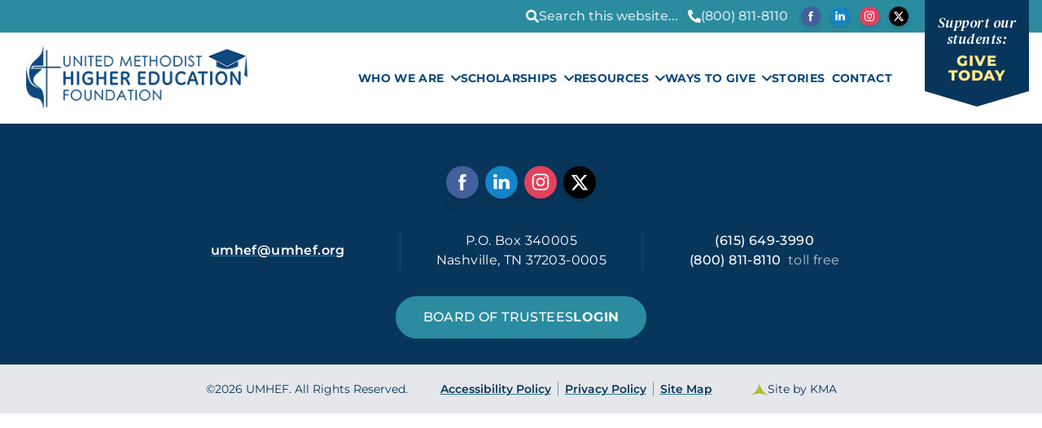

--- FILE ---
content_type: text/html; charset=UTF-8
request_url: https://umhef.org/tag/grover-powell/
body_size: 9011
content:
<!DOCTYPE html>
<html lang="en-US">
<head>
    <meta name="viewport" content="width=device-width, initial-scale=1, shrink-to-fit=no">
    <meta name="theme-color" content="#253217">
    <meta name="HandheldFriendly" content="true" />

    <link rel="preload" href="/styles/app.css?id=a1f246d3b46aa6b228370e388f1e3e6b" as="style">
    <link rel="manifest" href="/webmanifest.json">

    <link rel="preload" href="/fonts/montserrat/Montserrat-VariableFont_wght.woff2" as="font" type="font/woff2" crossorigin="anonymous">
    <link rel="preload" href="/fonts/dm-serif/dm-serif-text-v10-latin-italic.woff2" as="font" type="font/woff2" crossorigin="anonymous">
    <link rel="preload" href="/fonts/dm-serif/dm-serif-text-v10-latin-regular.woff2" as="font" type="font/woff2" crossorigin="anonymous">

   
        
    <title>grover powell Archives  | UMHEF</title>
<meta name='robots' content='max-image-preview:large' />
<link rel="alternate" type="application/rss+xml" title="UMHEF &raquo; grover powell Tag Feed" href="https://umhef.org/tag/grover-powell/feed/" />
<style id='wp-img-auto-sizes-contain-inline-css' type='text/css'>
img:is([sizes=auto i],[sizes^="auto," i]){contain-intrinsic-size:3000px 1500px}
/*# sourceURL=wp-img-auto-sizes-contain-inline-css */
</style>
<link rel='stylesheet' id='wp-components-css' href='https://umhef.org/wordpress/wp-includes/css/dist/components/style.min.css?ver=6.9' type='text/css' media='all' />
<link rel='stylesheet' id='wp-preferences-css' href='https://umhef.org/wordpress/wp-includes/css/dist/preferences/style.min.css?ver=6.9' type='text/css' media='all' />
<link rel='stylesheet' id='wp-block-editor-css' href='https://umhef.org/wordpress/wp-includes/css/dist/block-editor/style.min.css?ver=6.9' type='text/css' media='all' />
<link rel='stylesheet' id='popup-maker-block-library-style-css' href='https://umhef.org/uploads/hummingbird-assets/83ad71bf2e9a26179f9d69bcc0651c5c.css' type='text/css' media='all' />
<link rel="EditURI" type="application/rsd+xml" title="RSD" href="https://umhef.org/wordpress/xmlrpc.php?rsd" />
<!-- SEO meta tags powered by SmartCrawl https://wpmudev.com/project/smartcrawl-wordpress-seo/ -->
<link rel="canonical" href="https://umhef.org/tag/grover-powell/" />
<script type="application/ld+json">{"@context":"https:\/\/schema.org","@graph":[{"@type":"Organization","@id":"https:\/\/umhef.org\/wordpress\/#schema-publishing-organization","url":"https:\/\/umhef.org\/wordpress","name":"United Methodist Higher Education Foundation","logo":{"@type":"ImageObject","@id":"https:\/\/umhef.org\/wordpress\/#schema-organization-logo","url":"https:\/\/umhef.org\/uploads\/2019\/06\/cropped-umhef-logo.png","height":60,"width":60}},{"@type":"WebSite","@id":"https:\/\/umhef.org\/wordpress\/#schema-website","url":"https:\/\/umhef.org\/wordpress","name":"UMHEF","encoding":"UTF-8","potentialAction":{"@type":"SearchAction","target":"https:\/\/umhef.org\/search\/{search_term_string}\/","query-input":"required name=search_term_string"}},{"@type":"CollectionPage","@id":"https:\/\/umhef.org\/tag\/grover-powell\/#schema-webpage","isPartOf":{"@id":"https:\/\/umhef.org\/wordpress\/#schema-website"},"publisher":{"@id":"https:\/\/umhef.org\/wordpress\/#schema-publishing-organization"},"url":"https:\/\/umhef.org\/tag\/grover-powell\/"},{"@type":"BreadcrumbList","@id":"https:\/\/umhef.org\/tag\/grover-powell?tag=grover-powell\/#breadcrumb","itemListElement":[{"@type":"ListItem","position":1,"name":"Home","item":"https:\/\/umhef.org\/wordpress"},{"@type":"ListItem","position":2,"name":"Archive for grover powell"}]}]}</script>
<meta property="og:type" content="object" />
<meta property="og:url" content="https://umhef.org/tag/grover-powell/" />
<meta property="og:title" content="grover powell Archives | UMHEF" />
<meta name="twitter:card" content="summary" />
<meta name="twitter:site" content="UMHEF" />
<meta name="twitter:title" content="grover powell Archives | UMHEF" />
<!-- /SEO -->
		<style type="text/css" id="wp-custom-css">
			/** WP Alignments **/
img.alignright {
    float: right;
    margin: 0 0 1rem 1rem;
}

img.alignleft {
    float: left;
    margin: 0 1rem 1rem 0;
}

img.aligncenter {
    margin: 0 auto;
}

/* code for Login page form begin*/

#wpmem_login {
	font-family: Montserrat,sans-serif;
}

 
a.log_button {
    text-decoration: none !important;
    background-color: #0b497e;
    color: #ffffff;
    line-height: 1em;
    padding: 8px 16px;
    border-radius: 50rem!important;
}




#wpmem_login input{
		text-decoration: none;
    background-color: #0b497e;
    color: #ffffff;
		font-weight: 400;
    border-radius: 50rem;
	  padding: .25rem .50rem;
    font-size: 1.25rem;
    line-height: 1.5;
}

#wpmem_login input.buttons {
	text-transform: uppercase;
	border-color: #0b497e;
	border: none;
	line-height: 1em;
	font-size: 1em !important;
	padding: .5rem 1rem;
}


#wpmem_login legend {
		color: #2a8c9e;
}


#wpmem_login label {
    font-size: 1rem;
    font-weight: 400;
    line-height: 1.5;
    color: #353535;
    text-align: left;
}

link-text link-text-forgot {
		text-decoration: none;
    background-color: #0b497e;
    color: #ffffff;
    line-height: 1em;
    text-transform: uppercase;
		font-weight: 400;
    padding: 8px 16px;
    border-radius: 50rem;
}

/* code for Login page form end */		</style>
		

    <link rel="stylesheet" href="/styles/app.css?id=a1f246d3b46aa6b228370e388f1e3e6b">

    
    <style>
    [v-cloak] {
        display: none
    }
    </style>

    
    
        
         
            <script>
                (function(w,d,s,l,i){w[l]=w[l]||[];w[l].push({'gtm.start':
                new Date().getTime(),event:'gtm.js'});var f=d.getElementsByTagName(s)[0],
                j=d.createElement(s),dl=l!='dataLayer'?'&l='+l:'';j.async=true;j.src=
                'https://www.googletagmanager.com/gtm.js?id='+i+dl;f.parentNode.insertBefore(j,f);
                })(window,document,'script','dataLayer','GTM-MFLBQ7K');
            </script>

        
        
    
    
    
<style id='global-styles-inline-css' type='text/css'>
:root{--wp--preset--aspect-ratio--square: 1;--wp--preset--aspect-ratio--4-3: 4/3;--wp--preset--aspect-ratio--3-4: 3/4;--wp--preset--aspect-ratio--3-2: 3/2;--wp--preset--aspect-ratio--2-3: 2/3;--wp--preset--aspect-ratio--16-9: 16/9;--wp--preset--aspect-ratio--9-16: 9/16;--wp--preset--color--black: #000000;--wp--preset--color--cyan-bluish-gray: #abb8c3;--wp--preset--color--white: #ffffff;--wp--preset--color--pale-pink: #f78da7;--wp--preset--color--vivid-red: #cf2e2e;--wp--preset--color--luminous-vivid-orange: #ff6900;--wp--preset--color--luminous-vivid-amber: #fcb900;--wp--preset--color--light-green-cyan: #7bdcb5;--wp--preset--color--vivid-green-cyan: #00d084;--wp--preset--color--pale-cyan-blue: #8ed1fc;--wp--preset--color--vivid-cyan-blue: #0693e3;--wp--preset--color--vivid-purple: #9b51e0;--wp--preset--gradient--vivid-cyan-blue-to-vivid-purple: linear-gradient(135deg,rgb(6,147,227) 0%,rgb(155,81,224) 100%);--wp--preset--gradient--light-green-cyan-to-vivid-green-cyan: linear-gradient(135deg,rgb(122,220,180) 0%,rgb(0,208,130) 100%);--wp--preset--gradient--luminous-vivid-amber-to-luminous-vivid-orange: linear-gradient(135deg,rgb(252,185,0) 0%,rgb(255,105,0) 100%);--wp--preset--gradient--luminous-vivid-orange-to-vivid-red: linear-gradient(135deg,rgb(255,105,0) 0%,rgb(207,46,46) 100%);--wp--preset--gradient--very-light-gray-to-cyan-bluish-gray: linear-gradient(135deg,rgb(238,238,238) 0%,rgb(169,184,195) 100%);--wp--preset--gradient--cool-to-warm-spectrum: linear-gradient(135deg,rgb(74,234,220) 0%,rgb(151,120,209) 20%,rgb(207,42,186) 40%,rgb(238,44,130) 60%,rgb(251,105,98) 80%,rgb(254,248,76) 100%);--wp--preset--gradient--blush-light-purple: linear-gradient(135deg,rgb(255,206,236) 0%,rgb(152,150,240) 100%);--wp--preset--gradient--blush-bordeaux: linear-gradient(135deg,rgb(254,205,165) 0%,rgb(254,45,45) 50%,rgb(107,0,62) 100%);--wp--preset--gradient--luminous-dusk: linear-gradient(135deg,rgb(255,203,112) 0%,rgb(199,81,192) 50%,rgb(65,88,208) 100%);--wp--preset--gradient--pale-ocean: linear-gradient(135deg,rgb(255,245,203) 0%,rgb(182,227,212) 50%,rgb(51,167,181) 100%);--wp--preset--gradient--electric-grass: linear-gradient(135deg,rgb(202,248,128) 0%,rgb(113,206,126) 100%);--wp--preset--gradient--midnight: linear-gradient(135deg,rgb(2,3,129) 0%,rgb(40,116,252) 100%);--wp--preset--font-size--small: 13px;--wp--preset--font-size--medium: 20px;--wp--preset--font-size--large: 36px;--wp--preset--font-size--x-large: 42px;--wp--preset--spacing--20: 0.44rem;--wp--preset--spacing--30: 0.67rem;--wp--preset--spacing--40: 1rem;--wp--preset--spacing--50: 1.5rem;--wp--preset--spacing--60: 2.25rem;--wp--preset--spacing--70: 3.38rem;--wp--preset--spacing--80: 5.06rem;--wp--preset--shadow--natural: 6px 6px 9px rgba(0, 0, 0, 0.2);--wp--preset--shadow--deep: 12px 12px 50px rgba(0, 0, 0, 0.4);--wp--preset--shadow--sharp: 6px 6px 0px rgba(0, 0, 0, 0.2);--wp--preset--shadow--outlined: 6px 6px 0px -3px rgb(255, 255, 255), 6px 6px rgb(0, 0, 0);--wp--preset--shadow--crisp: 6px 6px 0px rgb(0, 0, 0);}:where(.is-layout-flex){gap: 0.5em;}:where(.is-layout-grid){gap: 0.5em;}body .is-layout-flex{display: flex;}.is-layout-flex{flex-wrap: wrap;align-items: center;}.is-layout-flex > :is(*, div){margin: 0;}body .is-layout-grid{display: grid;}.is-layout-grid > :is(*, div){margin: 0;}:where(.wp-block-columns.is-layout-flex){gap: 2em;}:where(.wp-block-columns.is-layout-grid){gap: 2em;}:where(.wp-block-post-template.is-layout-flex){gap: 1.25em;}:where(.wp-block-post-template.is-layout-grid){gap: 1.25em;}.has-black-color{color: var(--wp--preset--color--black) !important;}.has-cyan-bluish-gray-color{color: var(--wp--preset--color--cyan-bluish-gray) !important;}.has-white-color{color: var(--wp--preset--color--white) !important;}.has-pale-pink-color{color: var(--wp--preset--color--pale-pink) !important;}.has-vivid-red-color{color: var(--wp--preset--color--vivid-red) !important;}.has-luminous-vivid-orange-color{color: var(--wp--preset--color--luminous-vivid-orange) !important;}.has-luminous-vivid-amber-color{color: var(--wp--preset--color--luminous-vivid-amber) !important;}.has-light-green-cyan-color{color: var(--wp--preset--color--light-green-cyan) !important;}.has-vivid-green-cyan-color{color: var(--wp--preset--color--vivid-green-cyan) !important;}.has-pale-cyan-blue-color{color: var(--wp--preset--color--pale-cyan-blue) !important;}.has-vivid-cyan-blue-color{color: var(--wp--preset--color--vivid-cyan-blue) !important;}.has-vivid-purple-color{color: var(--wp--preset--color--vivid-purple) !important;}.has-black-background-color{background-color: var(--wp--preset--color--black) !important;}.has-cyan-bluish-gray-background-color{background-color: var(--wp--preset--color--cyan-bluish-gray) !important;}.has-white-background-color{background-color: var(--wp--preset--color--white) !important;}.has-pale-pink-background-color{background-color: var(--wp--preset--color--pale-pink) !important;}.has-vivid-red-background-color{background-color: var(--wp--preset--color--vivid-red) !important;}.has-luminous-vivid-orange-background-color{background-color: var(--wp--preset--color--luminous-vivid-orange) !important;}.has-luminous-vivid-amber-background-color{background-color: var(--wp--preset--color--luminous-vivid-amber) !important;}.has-light-green-cyan-background-color{background-color: var(--wp--preset--color--light-green-cyan) !important;}.has-vivid-green-cyan-background-color{background-color: var(--wp--preset--color--vivid-green-cyan) !important;}.has-pale-cyan-blue-background-color{background-color: var(--wp--preset--color--pale-cyan-blue) !important;}.has-vivid-cyan-blue-background-color{background-color: var(--wp--preset--color--vivid-cyan-blue) !important;}.has-vivid-purple-background-color{background-color: var(--wp--preset--color--vivid-purple) !important;}.has-black-border-color{border-color: var(--wp--preset--color--black) !important;}.has-cyan-bluish-gray-border-color{border-color: var(--wp--preset--color--cyan-bluish-gray) !important;}.has-white-border-color{border-color: var(--wp--preset--color--white) !important;}.has-pale-pink-border-color{border-color: var(--wp--preset--color--pale-pink) !important;}.has-vivid-red-border-color{border-color: var(--wp--preset--color--vivid-red) !important;}.has-luminous-vivid-orange-border-color{border-color: var(--wp--preset--color--luminous-vivid-orange) !important;}.has-luminous-vivid-amber-border-color{border-color: var(--wp--preset--color--luminous-vivid-amber) !important;}.has-light-green-cyan-border-color{border-color: var(--wp--preset--color--light-green-cyan) !important;}.has-vivid-green-cyan-border-color{border-color: var(--wp--preset--color--vivid-green-cyan) !important;}.has-pale-cyan-blue-border-color{border-color: var(--wp--preset--color--pale-cyan-blue) !important;}.has-vivid-cyan-blue-border-color{border-color: var(--wp--preset--color--vivid-cyan-blue) !important;}.has-vivid-purple-border-color{border-color: var(--wp--preset--color--vivid-purple) !important;}.has-vivid-cyan-blue-to-vivid-purple-gradient-background{background: var(--wp--preset--gradient--vivid-cyan-blue-to-vivid-purple) !important;}.has-light-green-cyan-to-vivid-green-cyan-gradient-background{background: var(--wp--preset--gradient--light-green-cyan-to-vivid-green-cyan) !important;}.has-luminous-vivid-amber-to-luminous-vivid-orange-gradient-background{background: var(--wp--preset--gradient--luminous-vivid-amber-to-luminous-vivid-orange) !important;}.has-luminous-vivid-orange-to-vivid-red-gradient-background{background: var(--wp--preset--gradient--luminous-vivid-orange-to-vivid-red) !important;}.has-very-light-gray-to-cyan-bluish-gray-gradient-background{background: var(--wp--preset--gradient--very-light-gray-to-cyan-bluish-gray) !important;}.has-cool-to-warm-spectrum-gradient-background{background: var(--wp--preset--gradient--cool-to-warm-spectrum) !important;}.has-blush-light-purple-gradient-background{background: var(--wp--preset--gradient--blush-light-purple) !important;}.has-blush-bordeaux-gradient-background{background: var(--wp--preset--gradient--blush-bordeaux) !important;}.has-luminous-dusk-gradient-background{background: var(--wp--preset--gradient--luminous-dusk) !important;}.has-pale-ocean-gradient-background{background: var(--wp--preset--gradient--pale-ocean) !important;}.has-electric-grass-gradient-background{background: var(--wp--preset--gradient--electric-grass) !important;}.has-midnight-gradient-background{background: var(--wp--preset--gradient--midnight) !important;}.has-small-font-size{font-size: var(--wp--preset--font-size--small) !important;}.has-medium-font-size{font-size: var(--wp--preset--font-size--medium) !important;}.has-large-font-size{font-size: var(--wp--preset--font-size--large) !important;}.has-x-large-font-size{font-size: var(--wp--preset--font-size--x-large) !important;}
/*# sourceURL=global-styles-inline-css */
</style>
</head>
<body>
    <div id="app">
        <main class="w-full font-sans text-base antialiased">
            <a href="#content" class="absolute top-2 left-2 h-0 w-0 overflow-hidden focus:h-auto focus:w-auto focus:z-[100] focus:first-letter:px-4 focus:first-letter:py-2 bg-white rounded font-bold focus:border-2 focus:border-primary z-[100]" tabindex="0">Skip to content</a>

            <div id="top" class="fixed w-full z-50">
  <div class="bg-secondary-light">
    <div class="container md:flex md:justify-end md:px-4">
      <div v-cloak class="hidden md:flex md:gap-4 xl:gap-6 justify-end text-white items-center md:pr-40 lg:pr-36">

        <div class="flex">
          <div class="flex gap-2 py-0 items-center font-medium" @click="showSearchForm = true" v-if="!showSearchForm">
            <svg-vue icon="search" class="h-4 w-4 fill-current"></svg-vue>
            <em class="text-white/80 hover:text-white/100">Search this website...</em>
          </div>
          <div v-else class="flex items-center gap-2">
            <search-form class="form-inline"></search-form>
            <svg-vue icon="times" class="h-3 w-3 fill-current text-white cursor-pointer" role="link"
              aria-label="Close Search Bar" @click="showSearchForm = false"></svg-vue>
          </div>

        </div>

        <a class="py-2 px-3 text-white/80 hover:text-white/100 flex gap-2 items-center font-medium" href="tel:8008118110">
          <svg-vue icon="phone" class="fill-current text-white h-4 w-4"></svg-vue>
          <em>(800) 811-8110</em>
        </a>
        <social-icons class="flex space-x-1" icon-class="p-1 w-8 h-8 drop-shadow-md hover:drop-shadow-none transition-all duration-300" :platforms="{&quot;facebook&quot;:{&quot;link&quot;:&quot;https:\/\/www.facebook.com\/UMHEF&quot;,&quot;icon&quot;:&quot;&lt;svg xmlns=\&quot;http:\/\/www.w3.org\/2000\/svg\&quot; viewBox=\&quot;0 0 34.02 34.02\&quot;&gt;\n    &lt;path fill=\&quot;#43609C\&quot; d=\&quot;M17,34A17,17,0,1,0,0,17,17,17,0,0,0,17,34\&quot;&gt;&lt;\/path&gt;\n    &lt;path fill=\&quot;#FFF\&quot; d=\&quot;M12.9,14.13h1.76V12.42a4.57,4.57,0,0,1,.57-2.64A3.13,3.13,0,0,1,18,8.5a11.05,11.05,0,0,1,3.15.32l-.44,2.6a5.94,5.94,0,0,0-1.42-.21c-.68,0-1.3.25-1.3.93v2h2.8l-.2,2.54H18v8.84h-3.3V16.67H12.9Z\&quot;&gt;&lt;\/path&gt;\n&lt;\/svg&gt;&quot;,&quot;name&quot;:&quot;facebook&quot;},&quot;linkedin&quot;:{&quot;link&quot;:&quot;https:\/\/www.linkedin.com\/company\/umhef&quot;,&quot;icon&quot;:&quot;&lt;svg xmlns=\&quot;http:\/\/www.w3.org\/2000\/svg\&quot; viewBox=\&quot;0 0 34.02 34.02\&quot;&gt;\n    &lt;path fill=\&quot;#1385c8\&quot; d=\&quot;M17,34A17,17,0,1,0,0,17,17,17,0,0,0,17,34\&quot;&gt;&lt;\/path&gt;\n    &lt;path fill=\&quot;#FFF\&quot; d=\&quot;M12.25,24.12H8.93V13.51h3.32ZM10.51,12.18h0a1.84,1.84,0,0,1-2-1.84,1.86,1.86,0,0,1,2-1.84,1.85,1.85,0,1,1,0,3.68Zm15,11.94H21.75V18.63c0-1.44-.59-2.42-1.88-2.42a1.9,1.9,0,0,0-1.79,1.3,2.44,2.44,0,0,0-.08.87v5.74H14.27s0-9.73,0-10.61H18v1.67a3.4,3.4,0,0,1,3.31-1.77c2.36,0,4.21,1.53,4.21,4.81Z\&quot;&gt;&lt;\/path&gt;\n&lt;\/svg&gt;&quot;,&quot;name&quot;:&quot;linkedin&quot;},&quot;instagram&quot;:{&quot;link&quot;:&quot;https:\/\/www.instagram.com\/umhef\/&quot;,&quot;icon&quot;:&quot;&lt;svg xmlns=\&quot;http:\/\/www.w3.org\/2000\/svg\&quot; viewBox=\&quot;0 0 34.02 34.02\&quot;&gt;\n&lt;path fill=\&quot;#E3415C\&quot; d=\&quot;M17,34c9.4,0,17-7.6,17-17S26.4,0,17,0\n\t\tS0,7.6,0,17S7.6,34,17,34\&quot;\/&gt;\n&lt;path fill=\&quot;#ffffff\&quot; d=\&quot;M17,12.2c-2.5,0-4.5,2-4.5,4.5\n\t\tc0,2.5,2,4.5,4.5,4.5s4.5-2,4.5-4.5l0,0C21.5,14.2,19.5,12.2,17,12.2C17,12.2,17,12.2,17,12.2z M17,19.6c-1.6,0-2.9-1.3-2.9-2.9\n\t\ts1.3-2.9,2.9-2.9s2.9,1.3,2.9,2.9l0,0C19.9,18.3,18.6,19.6,17,19.6z M22.7,12.1c0,0.6-0.5,1-1,1c-0.6,0-1-0.5-1-1s0.5-1,1-1l0,0\n\t\tC22.2,11,22.7,11.5,22.7,12.1C22.7,12.1,22.7,12.1,22.7,12.1L22.7,12.1z M25.6,13.1c0-1.4-0.5-2.7-1.4-3.6c-1-0.9-2.3-1.4-3.6-1.4\n\t\tc-1.4-0.1-5.7-0.1-7.2,0c-1.4,0-2.7,0.5-3.6,1.4c-0.9,1-1.4,2.3-1.4,3.6c-0.1,1.4-0.1,5.7,0,7.2c0,1.4,0.5,2.7,1.4,3.6\n\t\tc1,0.9,2.3,1.4,3.6,1.4c1.4,0.1,5.7,0.1,7.2,0c1.4,0,2.7-0.5,3.6-1.4c0.9-1,1.4-2.3,1.4-3.6C25.7,18.8,25.7,14.5,25.6,13.1\n\t\tL25.6,13.1z M23.8,21.8c-0.3,0.8-0.9,1.4-1.7,1.7c-1.1,0.5-3.9,0.3-5.1,0.3c-1.3,0-4,0.1-5.1-0.3c-0.8-0.3-1.4-0.9-1.7-1.7\n\t\tc-0.5-1.1-0.3-3.9-0.3-5.1s-0.1-4,0.3-5.1c0.3-0.8,0.9-1.4,1.6-1.7C13,9.5,15.7,9.6,17,9.6s4-0.1,5.1,0.3c0.8,0.3,1.4,0.9,1.7,1.7\n\t\tc0.5,1.1,0.3,3.9,0.3,5.1S24.2,20.7,23.8,21.8L23.8,21.8z\&quot;&gt;&lt;\/path&gt;\n&lt;\/svg&gt;\n&quot;,&quot;name&quot;:&quot;instagram&quot;},&quot;twitter&quot;:{&quot;link&quot;:&quot;https:\/\/twitter.com\/UMHEF&quot;,&quot;icon&quot;:&quot;&lt;svg version=\&quot;1.1\&quot; id=\&quot;Layer_1\&quot; xmlns=\&quot;http:\/\/www.w3.org\/2000\/svg\&quot; xmlns:xlink=\&quot;http:\/\/www.w3.org\/1999\/xlink\&quot; viewBox=\&quot;0 0 34 34\&quot; &gt;\n\t&lt;path fill=\&quot;#000000\&quot; d=\&quot;M17,34.1c9.4,0,17-7.6,17-17s-7.6-17-17-17S0,7.7,0,17.1S7.6,34.1,17,34.1\&quot;\/&gt;\n\t&lt;path fill=\&quot;#FFFFFF\&quot; d=\&quot;M22,9.3h2.7l-5.8,6.7l6.8,9.1h-5.4l-4.2-5.5L11.3,25H8.6l6.2-7.1L8.3,9.3h5.5l3.8,5L22,9.3z M21.1,23.4h1.5\n\t\tL13,10.8h-1.6L21.1,23.4z\&quot;\/&gt;\n&lt;\/svg&gt;\n&quot;,&quot;name&quot;:&quot;twitter&quot;}}">
        </social-icons>
      </div>
      <div
        class="group bg-primary-dark text-decoration-none h-12 md:h-28 md:w-32 relative md:absolute z-20 transition-all hover:md:h-36">
        <a href="/give/"
          class="h-full text-center text-white md:pb-0 flex justify-center md:flex-col items-center">
          <span class="font-serif italic leading-5 px-2 md:py-2 tracking-wide text-[20px] md:text-[18px] antialiased">
            Support our students:</span>
          <strong class="font-[900] leading-none px-2 text-accent-light group-hover:text-white text-[18px] uppercase tracking-wider">
Give Today</strong>
          <div class="flex-none hidden md:block absolute -bottom-6 h-6 w-32 left-0 right-0 bg-no-repeat"
            style="background-image:url('/images/navy-angle-down.svg');"></div>
        </a>

      </div>
    </div>
  </div>
  <div class="shadow bg-white md:px-4">
    <div class="container flex flex-col md:flex-row items-center justify-between h-full md:pr-40">
      <div class="logo">
        <a class="flex w-auto items-center justify-center" href="/">
          <img src="/images/umhef-logo.webp" alt="United Methodist Higher Education Foundation"
            class="transition-all duration-700"
            :class="{
                'h-20 m-4': scrollPosition <= 5,
                'h-0 md:h-12 md:my-2': scrollPosition > 5
            }">
        </a>
      </div>

      <nav class="relative hidden h-full w-auto xl:flex gap-6">
  
      <div class="group flex relative" :class="{ 'h-28': !isScrolling, 'h-16': isScrolling }">
      <a class="transition-all duration-500 flex items-center font-bold text-primary hover:text-secondary text-sm group-hover:after:block group-hover:after:absolute group-hover:after:bottom-0 group-hover:after:h-2 group-hover:after:w-full group-hover:after:bg-secondary"
        href="https://umhef.org/about/">
        <span class="flex flex-col leading-tight uppercase pr-2 tracking-wide">Who We Are</span>
                  <svg-vue icon="nav-arrow" class="stroke-primary h-2 w-3" />
              </a>

      
              <div
          class="absolute top-[100%] w-72 bg-white flex-col hidden group-hover:flex group-focus-within:flex shadow-lg border py-4" >

                                    <div class="block w-full top-0 max-w-xs flex-col relative rounded-xs">
                <a class="flex w-full py-2 px-6 justify-between items-center text-gray-800 font-semibold leading-tight hover:text-secondary hover:bg-gray-100 focus:text-secondary focus:bg-gray-100"
                  href="https://umhef.org/about/partners/">
                  UMHEF Partners
                </a>
              </div>
                                                <div class="block w-full top-0 max-w-xs flex-col relative rounded-xs">
                <a class="flex w-full py-2 px-6 justify-between items-center text-gray-800 font-semibold leading-tight hover:text-secondary hover:bg-gray-100 focus:text-secondary focus:bg-gray-100"
                  href="https://umhef.org/about/schools/">
                  UM Schools
                </a>
              </div>
                                                <div class="block w-full top-0 max-w-xs flex-col relative rounded-xs">
                <a class="flex w-full py-2 px-6 justify-between items-center text-gray-800 font-semibold leading-tight hover:text-secondary hover:bg-gray-100 focus:text-secondary focus:bg-gray-100"
                  href="https://umhef.org/about/trustees/">
                  Board of Trustees
                </a>
              </div>
                                                <div class="block w-full top-0 max-w-xs flex-col relative rounded-xs">
                <a class="flex w-full py-2 px-6 justify-between items-center text-gray-800 font-semibold leading-tight hover:text-secondary hover:bg-gray-100 focus:text-secondary focus:bg-gray-100"
                  href="https://umhef.org/about/staff/">
                  Our Leadership &#038; Staff
                </a>
              </div>
                                                <div class="block w-full top-0 max-w-xs flex-col relative rounded-xs">
                <a class="flex w-full py-2 px-6 justify-between items-center text-gray-800 font-semibold leading-tight hover:text-secondary hover:bg-gray-100 focus:text-secondary focus:bg-gray-100"
                  href="https://umhef.org/about/careers/">
                  Job Openings at UMHEF
                </a>
              </div>
                      
        </div>
      
    </div>
      <div class="group flex relative" :class="{ 'h-28': !isScrolling, 'h-16': isScrolling }">
      <a class="transition-all duration-500 flex items-center font-bold text-primary hover:text-secondary text-sm group-hover:after:block group-hover:after:absolute group-hover:after:bottom-0 group-hover:after:h-2 group-hover:after:w-full group-hover:after:bg-secondary"
        href="https://umhef.org/scholarships/">
        <span class="flex flex-col leading-tight uppercase pr-2 tracking-wide">Scholarships</span>
                  <svg-vue icon="nav-arrow" class="stroke-primary h-2 w-3" />
              </a>

      
              <div
          class="absolute top-[100%] w-72 bg-white flex-col hidden group-hover:flex group-focus-within:flex shadow-lg border py-4" >

                                    <div class="block w-full top-0 max-w-xs flex-col relative rounded-xs">
                <a class="flex w-full py-2 px-6 justify-between items-center text-gray-800 font-semibold leading-tight hover:text-secondary hover:bg-gray-100 focus:text-secondary focus:bg-gray-100"
                  href="https://umhef.org/scholarships/umdfs/">
                  UM Dollars for Scholars
                </a>
              </div>
                                                <div class="block w-full top-0 max-w-xs flex-col relative rounded-xs">
                <a class="flex w-full py-2 px-6 justify-between items-center text-gray-800 font-semibold leading-tight hover:text-secondary hover:bg-gray-100 focus:text-secondary focus:bg-gray-100"
                  href="https://umhef.org/scholarships/general/">
                  General Named Endowed Scholarships
                </a>
              </div>
                                                <div class="block w-full top-0 max-w-xs flex-col relative rounded-xs">
                <a class="flex w-full py-2 px-6 justify-between items-center text-gray-800 font-semibold leading-tight hover:text-secondary hover:bg-gray-100 focus:text-secondary focus:bg-gray-100"
                  href="https://umhef.org/scholarships/otherscholarships/">
                  Other Scholarships
                </a>
              </div>
                                                <div class="block w-full top-0 max-w-xs flex-col relative rounded-xs">
                <a class="flex w-full py-2 px-6 justify-between items-center text-gray-800 font-semibold leading-tight hover:text-secondary hover:bg-gray-100 focus:text-secondary focus:bg-gray-100"
                  href="https://umhef.org/scholarships/apply/">
                  How to Apply
                </a>
              </div>
                      
        </div>
      
    </div>
      <div class="group flex relative" :class="{ 'h-28': !isScrolling, 'h-16': isScrolling }">
      <a class="transition-all duration-500 flex items-center font-bold text-primary hover:text-secondary text-sm group-hover:after:block group-hover:after:absolute group-hover:after:bottom-0 group-hover:after:h-2 group-hover:after:w-full group-hover:after:bg-secondary"
        href="https://umhef.org/resources/">
        <span class="flex flex-col leading-tight uppercase pr-2 tracking-wide">Resources</span>
                  <svg-vue icon="nav-arrow" class="stroke-primary h-2 w-3" />
              </a>

      
              <div
          class="absolute top-[100%] w-72 bg-white flex-col hidden group-hover:flex group-focus-within:flex shadow-lg border py-4" >

                                    <div class="block w-full top-0 max-w-xs flex-col relative rounded-xs">
                <a class="flex w-full py-2 px-6 justify-between items-center text-gray-800 font-semibold leading-tight hover:text-secondary hover:bg-gray-100 focus:text-secondary focus:bg-gray-100"
                  href="https://umhef.org/resources/forms/">
                  Forms
                </a>
              </div>
                                                <div class="block w-full top-0 max-w-xs flex-col relative rounded-xs">
                <a class="flex w-full py-2 px-6 justify-between items-center text-gray-800 font-semibold leading-tight hover:text-secondary hover:bg-gray-100 focus:text-secondary focus:bg-gray-100"
                  href="https://umhef.org/resources/media-resources/">
                  Media Resources
                </a>
              </div>
                                                <div class="block w-full top-0 max-w-xs flex-col relative rounded-xs">
                <a class="flex w-full py-2 px-6 justify-between items-center text-gray-800 font-semibold leading-tight hover:text-secondary hover:bg-gray-100 focus:text-secondary focus:bg-gray-100"
                  href="https://umhef.org/resources/faqs/">
                  FAQs
                </a>
              </div>
                                                <div class="block w-full top-0 max-w-xs flex-col relative rounded-xs">
                <a class="flex w-full py-2 px-6 justify-between items-center text-gray-800 font-semibold leading-tight hover:text-secondary hover:bg-gray-100 focus:text-secondary focus:bg-gray-100"
                  href="https://umhef.org/resources/freebies/">
                  Freebies!
                </a>
              </div>
                                                <div class="block w-full top-0 max-w-xs flex-col relative rounded-xs">
                <a class="flex w-full py-2 px-6 justify-between items-center text-gray-800 font-semibold leading-tight hover:text-secondary hover:bg-gray-100 focus:text-secondary focus:bg-gray-100"
                  href="https://umhef.org/resources/notes/">
                  Scholar Notes Updates
                </a>
              </div>
                                                <div class="block w-full top-0 max-w-xs flex-col relative rounded-xs">
                <a class="flex w-full py-2 px-6 justify-between items-center text-gray-800 font-semibold leading-tight hover:text-secondary hover:bg-gray-100 focus:text-secondary focus:bg-gray-100"
                  href="https://signup.e2ma.net/signup/1907153/1408089/">
                  Newsletter Sign Up
                </a>
              </div>
                      
        </div>
      
    </div>
      <div class="group flex relative" :class="{ 'h-28': !isScrolling, 'h-16': isScrolling }">
      <a class="transition-all duration-500 flex items-center font-bold text-primary hover:text-secondary text-sm group-hover:after:block group-hover:after:absolute group-hover:after:bottom-0 group-hover:after:h-2 group-hover:after:w-full group-hover:after:bg-secondary"
        href="https://umhef.org/waystogive/">
        <span class="flex flex-col leading-tight uppercase pr-2 tracking-wide">Ways to Give</span>
                  <svg-vue icon="nav-arrow" class="stroke-primary h-2 w-3" />
              </a>

      
              <div
          class="absolute top-[100%] w-72 bg-white flex-col hidden group-hover:flex group-focus-within:flex shadow-lg border py-4" >

                                    <div class="block w-full top-0 max-w-xs flex-col relative rounded-xs">
                <a class="flex w-full py-2 px-6 justify-between items-center text-gray-800 font-semibold leading-tight hover:text-secondary hover:bg-gray-100 focus:text-secondary focus:bg-gray-100"
                  href="https://umhef.org/waystogive/give/">
                  Give Education
                </a>
              </div>
                                                <div class="block w-full top-0 max-w-xs flex-col relative rounded-xs">
                <a class="flex w-full py-2 px-6 justify-between items-center text-gray-800 font-semibold leading-tight hover:text-secondary hover:bg-gray-100 focus:text-secondary focus:bg-gray-100"
                  href="https://umhef.org/waystogive/give-monthly/">
                  Give Monthly
                </a>
              </div>
                                                <div class="block w-full top-0 max-w-xs flex-col relative rounded-xs">
                <a class="flex w-full py-2 px-6 justify-between items-center text-gray-800 font-semibold leading-tight hover:text-secondary hover:bg-gray-100 focus:text-secondary focus:bg-gray-100"
                  href="https://umhef.org/waystogive/legacy/">
                  Legacy Giving
                </a>
              </div>
                                                <div class="block w-full top-0 max-w-xs flex-col relative rounded-xs">
                <a class="flex w-full py-2 px-6 justify-between items-center text-gray-800 font-semibold leading-tight hover:text-secondary hover:bg-gray-100 focus:text-secondary focus:bg-gray-100"
                  href="https://umhef.org/waystogive/endowments/">
                  Endowments
                </a>
              </div>
                                                <div class="block w-full top-0 max-w-xs flex-col relative rounded-xs">
                <a class="flex w-full py-2 px-6 justify-between items-center text-gray-800 font-semibold leading-tight hover:text-secondary hover:bg-gray-100 focus:text-secondary focus:bg-gray-100"
                  href="https://umhef.org/waystogive/tributes/">
                  Memorial &#038; Tribute Gifts
                </a>
              </div>
                                                <div class="block w-full top-0 max-w-xs flex-col relative rounded-xs">
                <a class="flex w-full py-2 px-6 justify-between items-center text-gray-800 font-semibold leading-tight hover:text-secondary hover:bg-gray-100 focus:text-secondary focus:bg-gray-100"
                  href="https://umhef.org/waystogive/churches/">
                  Churches
                </a>
              </div>
                                                <div class="block w-full top-0 max-w-xs flex-col relative rounded-xs">
                <a class="flex w-full py-2 px-6 justify-between items-center text-gray-800 font-semibold leading-tight hover:text-secondary hover:bg-gray-100 focus:text-secondary focus:bg-gray-100"
                  href="https://umhef.org/waystogive/schoolsconferences/">
                  Schools &#038; Conferences
                </a>
              </div>
                      
        </div>
      
    </div>
      <div class="group flex relative" :class="{ 'h-28': !isScrolling, 'h-16': isScrolling }">
      <a class="transition-all duration-500 flex items-center font-bold text-primary hover:text-secondary text-sm group-hover:after:block group-hover:after:absolute group-hover:after:bottom-0 group-hover:after:h-2 group-hover:after:w-full group-hover:after:bg-secondary"
        href="https://umhef.org/stories/">
        <span class="flex flex-col leading-tight uppercase pr-2 tracking-wide">Stories</span>
              </a>

      
      
    </div>
      <div class="group flex relative" :class="{ 'h-28': !isScrolling, 'h-16': isScrolling }">
      <a class="transition-all duration-500 flex items-center font-bold text-primary hover:text-secondary text-sm group-hover:after:block group-hover:after:absolute group-hover:after:bottom-0 group-hover:after:h-2 group-hover:after:w-full group-hover:after:bg-secondary"
        href="https://umhef.org/contact/">
        <span class="flex flex-col leading-tight uppercase pr-2 tracking-wide">Contact</span>
              </a>

      
      
    </div>
  
</nav>

      <div class="hidden md:flex w-40 xl:hidden h-12 my-auto">
        <button 
  tabindex="0"
  class="flex w-full bg-secondary-dark text-white h-full font-bold uppercase justify-center items-center gap-2 px-1 py-2" 
  @click="toggleMenu('mobileMenu')" 
  @keyup.enter="toggleMenu('mobileMenu')" 
  role="link"
  aria-label="Press enter to open the navigation menu"
  ref="mobileMenu_button"
>
  <svg-vue v-if="mobileMenu" icon="times" class="w-4 h-4 fill-current text-white" ></svg-vue>
  <svg-vue v-else icon="bars" class="w-4 h-4 fill-current text-white" ></svg-vue>
  MENU
</button>      </div>

    </div>
    <div class="flex md:hidden">
      <div class="w-1/3 border border-white">
        <button 
  tabindex="0"
  class="flex w-full bg-secondary-dark text-white h-full font-bold uppercase justify-center items-center gap-2 px-1 py-2" 
  @click="toggleMenu('mobileMenu')" 
  @keyup.enter="toggleMenu('mobileMenu')" 
  role="link"
  aria-label="Press enter to open the navigation menu"
  ref="mobileMenu_button"
>
  <svg-vue v-if="mobileMenu" icon="times" class="w-4 h-4 fill-current text-white" ></svg-vue>
  <svg-vue v-else icon="bars" class="w-4 h-4 fill-current text-white" ></svg-vue>
  MENU
</button>      </div>
      <div class="w-1/3 border border-white">
        <button tabindex="0"
          class="flex w-full bg-secondary-dark text-white h-full font-bold uppercase justify-center items-center gap-2 px-1 py-2"
          @click="toggleMenu('searchMenu')" @keyup.enter="toggleMenu('searchMenu')" role="link"
          aria-label="Press enter to open a search menu">
          <svg-vue icon="search" class="w-4 h-4 fill-current text-white"></svg-vue>
          SEARCH
        </button>
      </div>
      <div class="w-1/3 border border-white">
        <a class="flex w-full bg-secondary-dark text-white h-full font-bold uppercase justify-center items-center gap-2 px-1 py-2"
          href="tel:8008118110">
          <svg-vue icon="phone" class="w-4 h-4 fill-current text-white"></svg-vue>
          Call
        </a>
      </div>
    </div>
  </div>
  <div v-cloak v-if="openMenu == 'searchMenu'" class="bg-secondary p-2 border-b border-white">
    <search-form class="w-full block"></search-form>
  </div>
</div>
<div class="relative w-full h-48 md:h-36"></div>
<div v-cloak v-if="openMenu == 'mobileMenu'" class="flex flex-col">
  <nav v-cloak v-if="mobileMenu"
  class="w-full h-screen overflow-y-scroll fixed sm:ml-auto sm:max-w-sm top-0 right-0 bg-white z-40 pb-20 shadow-xl border"
  :class="{
    'pt-36': isScrolling,
    'pt-48': !isScrolling
  }"
>
       <div class="pt-3 w-full mt-4 px-8">

            <a class="flex items-center justify-between lg:items-end text-blue "
        href="https://umhef.org/about/">
        <span class="leading-none uppercase xl:text-lg pr-2 font-bold">Who We Are</span>
                  <svg-vue icon="nav-arrow" class="fill-current h-4 w-3 pb-1" ></svg-vue>
              </a>
      
              <div class="border-l-2 border-accent pl-4 flex flex-col mt-4">
                      <a class="flex w-full py-2 md:text-sm xl:text-base font-normal text-secondary lg:hover:underline" href="https://umhef.org/about/partners/">
              UMHEF Partners
            </a>
                      <a class="flex w-full py-2 md:text-sm xl:text-base font-normal text-secondary lg:hover:underline" href="https://umhef.org/about/schools/">
              UM Schools
            </a>
                      <a class="flex w-full py-2 md:text-sm xl:text-base font-normal text-secondary lg:hover:underline" href="https://umhef.org/about/trustees/">
              Board of Trustees
            </a>
                      <a class="flex w-full py-2 md:text-sm xl:text-base font-normal text-secondary lg:hover:underline" href="https://umhef.org/about/staff/">
              Our Leadership &#038; Staff
            </a>
                      <a class="flex w-full py-2 md:text-sm xl:text-base font-normal text-secondary lg:hover:underline" href="https://umhef.org/about/careers/">
              Job Openings at UMHEF
            </a>
                  </div>
          </div>
      <div class="pt-3 w-full mt-4 px-8">

            <a class="flex items-center justify-between lg:items-end text-blue "
        href="https://umhef.org/scholarships/">
        <span class="leading-none uppercase xl:text-lg pr-2 font-bold">Scholarships</span>
                  <svg-vue icon="nav-arrow" class="fill-current h-4 w-3 pb-1" ></svg-vue>
              </a>
      
              <div class="border-l-2 border-accent pl-4 flex flex-col mt-4">
                      <a class="flex w-full py-2 md:text-sm xl:text-base font-normal text-secondary lg:hover:underline" href="https://umhef.org/scholarships/umdfs/">
              UM Dollars for Scholars
            </a>
                      <a class="flex w-full py-2 md:text-sm xl:text-base font-normal text-secondary lg:hover:underline" href="https://umhef.org/scholarships/general/">
              General Named Endowed Scholarships
            </a>
                      <a class="flex w-full py-2 md:text-sm xl:text-base font-normal text-secondary lg:hover:underline" href="https://umhef.org/scholarships/otherscholarships/">
              Other Scholarships
            </a>
                      <a class="flex w-full py-2 md:text-sm xl:text-base font-normal text-secondary lg:hover:underline" href="https://umhef.org/scholarships/apply/">
              How to Apply
            </a>
                  </div>
          </div>
      <div class="pt-3 w-full mt-4 px-8">

            <a class="flex items-center justify-between lg:items-end text-blue "
        href="https://umhef.org/resources/">
        <span class="leading-none uppercase xl:text-lg pr-2 font-bold">Resources</span>
                  <svg-vue icon="nav-arrow" class="fill-current h-4 w-3 pb-1" ></svg-vue>
              </a>
      
              <div class="border-l-2 border-accent pl-4 flex flex-col mt-4">
                      <a class="flex w-full py-2 md:text-sm xl:text-base font-normal text-secondary lg:hover:underline" href="https://umhef.org/resources/forms/">
              Forms
            </a>
                      <a class="flex w-full py-2 md:text-sm xl:text-base font-normal text-secondary lg:hover:underline" href="https://umhef.org/resources/media-resources/">
              Media Resources
            </a>
                      <a class="flex w-full py-2 md:text-sm xl:text-base font-normal text-secondary lg:hover:underline" href="https://umhef.org/resources/faqs/">
              FAQs
            </a>
                      <a class="flex w-full py-2 md:text-sm xl:text-base font-normal text-secondary lg:hover:underline" href="https://umhef.org/resources/freebies/">
              Freebies!
            </a>
                      <a class="flex w-full py-2 md:text-sm xl:text-base font-normal text-secondary lg:hover:underline" href="https://umhef.org/resources/notes/">
              Scholar Notes Updates
            </a>
                      <a class="flex w-full py-2 md:text-sm xl:text-base font-normal text-secondary lg:hover:underline" href="https://signup.e2ma.net/signup/1907153/1408089/">
              Newsletter Sign Up
            </a>
                  </div>
          </div>
      <div class="pt-3 w-full mt-4 px-8">

            <a class="flex items-center justify-between lg:items-end text-blue "
        href="https://umhef.org/waystogive/">
        <span class="leading-none uppercase xl:text-lg pr-2 font-bold">Ways to Give</span>
                  <svg-vue icon="nav-arrow" class="fill-current h-4 w-3 pb-1" ></svg-vue>
              </a>
      
              <div class="border-l-2 border-accent pl-4 flex flex-col mt-4">
                      <a class="flex w-full py-2 md:text-sm xl:text-base font-normal text-secondary lg:hover:underline" href="https://umhef.org/waystogive/give/">
              Give Education
            </a>
                      <a class="flex w-full py-2 md:text-sm xl:text-base font-normal text-secondary lg:hover:underline" href="https://umhef.org/waystogive/give-monthly/">
              Give Monthly
            </a>
                      <a class="flex w-full py-2 md:text-sm xl:text-base font-normal text-secondary lg:hover:underline" href="https://umhef.org/waystogive/legacy/">
              Legacy Giving
            </a>
                      <a class="flex w-full py-2 md:text-sm xl:text-base font-normal text-secondary lg:hover:underline" href="https://umhef.org/waystogive/endowments/">
              Endowments
            </a>
                      <a class="flex w-full py-2 md:text-sm xl:text-base font-normal text-secondary lg:hover:underline" href="https://umhef.org/waystogive/tributes/">
              Memorial &#038; Tribute Gifts
            </a>
                      <a class="flex w-full py-2 md:text-sm xl:text-base font-normal text-secondary lg:hover:underline" href="https://umhef.org/waystogive/churches/">
              Churches
            </a>
                      <a class="flex w-full py-2 md:text-sm xl:text-base font-normal text-secondary lg:hover:underline" href="https://umhef.org/waystogive/schoolsconferences/">
              Schools &#038; Conferences
            </a>
                  </div>
          </div>
      <div class="pt-3 w-full mt-4 px-8">

            <a class="flex items-center justify-between lg:items-end text-blue "
        href="https://umhef.org/stories/">
        <span class="leading-none uppercase xl:text-lg pr-2 font-bold">Stories</span>
              </a>
      
          </div>
      <div class="pt-3 w-full mt-4 px-8">

            <a class="flex items-center justify-between lg:items-end text-blue "
        href="https://umhef.org/contact/">
        <span class="leading-none uppercase xl:text-lg pr-2 font-bold">Contact</span>
              </a>
      
          </div>
  </nav>
</div>

            


            <div id="bottom" class="bg-primary-dark border-t-4 border-accent md:pt-8">
  <div class="bottom-section">
    <div class="flex justify-center py-6">
      <social-icons class="flex space-x-2"
        icon-class="w-10 h-10 shadow-lg rounded-full hover:ring hover:ring-secondary-light focus:ring focus:ring-primary-light"
        :platforms="{&quot;facebook&quot;:{&quot;link&quot;:&quot;https:\/\/www.facebook.com\/UMHEF&quot;,&quot;icon&quot;:&quot;&lt;svg xmlns=\&quot;http:\/\/www.w3.org\/2000\/svg\&quot; viewBox=\&quot;0 0 34.02 34.02\&quot;&gt;\n    &lt;path fill=\&quot;#43609C\&quot; d=\&quot;M17,34A17,17,0,1,0,0,17,17,17,0,0,0,17,34\&quot;&gt;&lt;\/path&gt;\n    &lt;path fill=\&quot;#FFF\&quot; d=\&quot;M12.9,14.13h1.76V12.42a4.57,4.57,0,0,1,.57-2.64A3.13,3.13,0,0,1,18,8.5a11.05,11.05,0,0,1,3.15.32l-.44,2.6a5.94,5.94,0,0,0-1.42-.21c-.68,0-1.3.25-1.3.93v2h2.8l-.2,2.54H18v8.84h-3.3V16.67H12.9Z\&quot;&gt;&lt;\/path&gt;\n&lt;\/svg&gt;&quot;,&quot;name&quot;:&quot;facebook&quot;},&quot;linkedin&quot;:{&quot;link&quot;:&quot;https:\/\/www.linkedin.com\/company\/umhef&quot;,&quot;icon&quot;:&quot;&lt;svg xmlns=\&quot;http:\/\/www.w3.org\/2000\/svg\&quot; viewBox=\&quot;0 0 34.02 34.02\&quot;&gt;\n    &lt;path fill=\&quot;#1385c8\&quot; d=\&quot;M17,34A17,17,0,1,0,0,17,17,17,0,0,0,17,34\&quot;&gt;&lt;\/path&gt;\n    &lt;path fill=\&quot;#FFF\&quot; d=\&quot;M12.25,24.12H8.93V13.51h3.32ZM10.51,12.18h0a1.84,1.84,0,0,1-2-1.84,1.86,1.86,0,0,1,2-1.84,1.85,1.85,0,1,1,0,3.68Zm15,11.94H21.75V18.63c0-1.44-.59-2.42-1.88-2.42a1.9,1.9,0,0,0-1.79,1.3,2.44,2.44,0,0,0-.08.87v5.74H14.27s0-9.73,0-10.61H18v1.67a3.4,3.4,0,0,1,3.31-1.77c2.36,0,4.21,1.53,4.21,4.81Z\&quot;&gt;&lt;\/path&gt;\n&lt;\/svg&gt;&quot;,&quot;name&quot;:&quot;linkedin&quot;},&quot;instagram&quot;:{&quot;link&quot;:&quot;https:\/\/www.instagram.com\/umhef\/&quot;,&quot;icon&quot;:&quot;&lt;svg xmlns=\&quot;http:\/\/www.w3.org\/2000\/svg\&quot; viewBox=\&quot;0 0 34.02 34.02\&quot;&gt;\n&lt;path fill=\&quot;#E3415C\&quot; d=\&quot;M17,34c9.4,0,17-7.6,17-17S26.4,0,17,0\n\t\tS0,7.6,0,17S7.6,34,17,34\&quot;\/&gt;\n&lt;path fill=\&quot;#ffffff\&quot; d=\&quot;M17,12.2c-2.5,0-4.5,2-4.5,4.5\n\t\tc0,2.5,2,4.5,4.5,4.5s4.5-2,4.5-4.5l0,0C21.5,14.2,19.5,12.2,17,12.2C17,12.2,17,12.2,17,12.2z M17,19.6c-1.6,0-2.9-1.3-2.9-2.9\n\t\ts1.3-2.9,2.9-2.9s2.9,1.3,2.9,2.9l0,0C19.9,18.3,18.6,19.6,17,19.6z M22.7,12.1c0,0.6-0.5,1-1,1c-0.6,0-1-0.5-1-1s0.5-1,1-1l0,0\n\t\tC22.2,11,22.7,11.5,22.7,12.1C22.7,12.1,22.7,12.1,22.7,12.1L22.7,12.1z M25.6,13.1c0-1.4-0.5-2.7-1.4-3.6c-1-0.9-2.3-1.4-3.6-1.4\n\t\tc-1.4-0.1-5.7-0.1-7.2,0c-1.4,0-2.7,0.5-3.6,1.4c-0.9,1-1.4,2.3-1.4,3.6c-0.1,1.4-0.1,5.7,0,7.2c0,1.4,0.5,2.7,1.4,3.6\n\t\tc1,0.9,2.3,1.4,3.6,1.4c1.4,0.1,5.7,0.1,7.2,0c1.4,0,2.7-0.5,3.6-1.4c0.9-1,1.4-2.3,1.4-3.6C25.7,18.8,25.7,14.5,25.6,13.1\n\t\tL25.6,13.1z M23.8,21.8c-0.3,0.8-0.9,1.4-1.7,1.7c-1.1,0.5-3.9,0.3-5.1,0.3c-1.3,0-4,0.1-5.1-0.3c-0.8-0.3-1.4-0.9-1.7-1.7\n\t\tc-0.5-1.1-0.3-3.9-0.3-5.1s-0.1-4,0.3-5.1c0.3-0.8,0.9-1.4,1.6-1.7C13,9.5,15.7,9.6,17,9.6s4-0.1,5.1,0.3c0.8,0.3,1.4,0.9,1.7,1.7\n\t\tc0.5,1.1,0.3,3.9,0.3,5.1S24.2,20.7,23.8,21.8L23.8,21.8z\&quot;&gt;&lt;\/path&gt;\n&lt;\/svg&gt;\n&quot;,&quot;name&quot;:&quot;instagram&quot;},&quot;twitter&quot;:{&quot;link&quot;:&quot;https:\/\/twitter.com\/UMHEF&quot;,&quot;icon&quot;:&quot;&lt;svg version=\&quot;1.1\&quot; id=\&quot;Layer_1\&quot; xmlns=\&quot;http:\/\/www.w3.org\/2000\/svg\&quot; xmlns:xlink=\&quot;http:\/\/www.w3.org\/1999\/xlink\&quot; viewBox=\&quot;0 0 34 34\&quot; &gt;\n\t&lt;path fill=\&quot;#000000\&quot; d=\&quot;M17,34.1c9.4,0,17-7.6,17-17s-7.6-17-17-17S0,7.7,0,17.1S7.6,34.1,17,34.1\&quot;\/&gt;\n\t&lt;path fill=\&quot;#FFFFFF\&quot; d=\&quot;M22,9.3h2.7l-5.8,6.7l6.8,9.1h-5.4l-4.2-5.5L11.3,25H8.6l6.2-7.1L8.3,9.3h5.5l3.8,5L22,9.3z M21.1,23.4h1.5\n\t\tL13,10.8h-1.6L21.1,23.4z\&quot;\/&gt;\n&lt;\/svg&gt;\n&quot;,&quot;name&quot;:&quot;twitter&quot;}}"></social-icons>
    </div>

    <div class="footer-contact-info py-4">
      <div class="max-w-4xl mx-auto">
        <div
          class="flex flex-wrap justify-center items-center text-center mb-4 divide-x divide-primary-light/50 gap-4 lg:gap-0">
          <div class="w-full md:w-1/3">
            <p class="text-white tracking-wide">
              <a class="content-link"
                href="mailto:umhef@umhef.org">umhef@umhef.org</a>
            </p>
          </div>
          <div class="w-full md:w-1/3">
            <p class="text-white tracking-wide" tabindex="0">P.O. Box 340005<br />
Nashville, TN 37203-0005</p>
          </div>
          <div class="w-full md:w-1/3">
            <p class="text-white flex flex-col gap-4 lg:gap-0  tracking-wide">
              <a href="tel:(615) 6493990"
                class="font-serif lg:font-sans text-3xl lg:text-base text-accent lg:text-white font-medium phone-link">(615) 649-3990</a>
              <a class="phone-link font-medium"
                href="tel:(800) 8118110">(800) 811-8110
                <em class="not-italic font-light text-white/70 pl-1"> toll free</em></a>
            </p>
          </div>
        </div>
      </div>
    </div>

    <div class="pb-8 text-center">
      <a class="button-secondary rounded-full gap-2" href="/members/">
        <em class="font-medium tracking-wide">Board of Trustees</em>
        <strong>Login</strong></a>
    </div>

  </div>

  <div class="py-4 bg-gray-200">
    <p tabindex="0"
      class="text-primary-dark text-center m-0 text-sm flex flex-col md:flex-row justify-center py-1 gap-2">
      &copy;2026 UMHEF.
      All&nbsp;Rights&nbsp;Reserved.
      <span class="flex flex-col md:flex-row sm:inline-block sm:px-2 sm:divide-x sm:divide-primary/50 sm:pl-8">
        <a href="/accessibility-policy" class="content-link sm:px-2">Accessibility&nbsp;Policy</a>
        <a href="/privacy-policy" class="content-link sm:px-2">Privacy&nbsp;Policy</a>
        <a href="/sitemap_index.xml" class="content-link sm:px-2" target="_blank">Site&nbsp;Map</a>
      </span>
      <span class="siteby flex sm:inline-flex gap-2 justify-center md:pl-8">
        <svg version="1.1" id="kma" xmlns="http://www.w3.org/2000/svg" xmlns:xlink="http://www.w3.org/1999/xlink"
          x="0px" y="0px" height="14" width="20" viewBox="0 0 12.5 8.7"
          style="enable-background:new 0 0 12.5 8.7;" xml:space="preserve" class="mt-1">
          <path fill="#b4be35"
            d="M6.4,0.1c0,0,0.1,0.3,0.2,0.9c1,3,3,5.6,5.7,7.2l-0.1,0.5c0,0-0.4-0.2-1-0.4C7.7,7,3.7,7,0.2,8.5L0.1,8.1 c2.8-1.5,4.8-4.2,5.7-7.2C6,0.4,6.1,0.1,6.1,0.1H6.4L6.4,0.1z">
          </path>
        </svg><a href="https://keriganmarketing.com" target="_blank" rel="noopener">Site&nbsp;by&nbsp;KMA</a>
      </span>
    </p>
  </div>
</div>

            <div id="popup-target" class="static z-[999]"></div>

        </main>
    </div>

    <script src="/scripts/generic.js?id=7d26b1cf04834eac54914ab236924716"></script>

        
    <script type="speculationrules">
{"prefetch":[{"source":"document","where":{"and":[{"href_matches":"/*"},{"not":{"href_matches":["/wordpress/wp-*.php","/wordpress/wp-admin/*","/uploads/*","/*","/plugins/*","/themes/wordplate/*","/*\\?(.+)"]}},{"not":{"selector_matches":"a[rel~=\"nofollow\"]"}},{"not":{"selector_matches":".no-prefetch, .no-prefetch a"}}]},"eagerness":"conservative"}]}
</script>

</body>
</html>

--- FILE ---
content_type: text/css
request_url: https://umhef.org/styles/app.css?id=a1f246d3b46aa6b228370e388f1e3e6b
body_size: 12063
content:
@font-face{font-display:swap;font-family:Montserrat;font-style:normal;font-weight:400 800;src:url(/fonts/montserrat/Montserrat-VariableFont_wght.woff2) format("woff2"),url(/fonts/montserrat/Montserrat-VariableFont_wght.ttf) format("truetype")}@font-face{font-display:swap;font-family:"DM Serif Text";font-style:normal;font-weight:400;src:url(/fonts/dm-serif/dm-serif-text-v10-latin-regular.eot);src:local(""),url(/fonts/dm-serif/dm-serif-text-v10-latin-regular.eot?#iefix) format("embedded-opentype"),url(/fonts/dm-serif/dm-serif-text-v10-latin-regular.woff2) format("woff2"),url(/fonts/dm-serif/dm-serif-text-v10-latin-regular.woff) format("woff"),url(/fonts/dm-serif/dm-serif-text-v10-latin-regular.ttf) format("truetype"),url(/fonts/dm-serif/dm-serif-text-v10-latin-regular.svg#DMSerifText) format("svg")}@font-face{font-display:swap;font-family:"DM Serif Text";font-style:italic;font-weight:400;src:url(/fonts/dm-serif/dm-serif-text-v10-latin-italic.eot);src:local(""),url(/fonts/dm-serif/dm-serif-text-v10-latin-italic.eot?#iefix) format("embedded-opentype"),url(/fonts/dm-serif/dm-serif-text-v10-latin-italic.woff2) format("woff2"),url(/fonts/dm-serif/dm-serif-text-v10-latin-italic.woff) format("woff"),url(/fonts/dm-serif/dm-serif-text-v10-latin-italic.ttf) format("truetype"),url(/fonts/dm-serif/dm-serif-text-v10-latin-italic.svg#DMSerifText) format("svg")}
.page-h1{--tw-text-opacity:1;color:rgb(42 140 158/var(--tw-text-opacity));font-family:DM Serif Text,ui-sans-serif,system-ui,-apple-system,BlinkMacSystemFont,Segoe UI,Roboto,Helvetica Neue,Arial,Noto Sans,sans-serif,Apple Color Emoji,Segoe UI Emoji,Segoe UI Symbol,Noto Color Emoji;font-size:2.25rem;font-weight:500;line-height:2.5rem;line-height:1.25;padding-bottom:.5rem}@media (min-width:1024px){.page-h1{font-size:3rem;line-height:1}}.page-h2{--tw-text-opacity:1;color:rgb(11 73 126/var(--tw-text-opacity));font-family:Montserrat,ui-sans-serif,system-ui,-apple-system,BlinkMacSystemFont,Segoe UI,Roboto,Helvetica Neue,Arial,Noto Sans,sans-serif,Apple Color Emoji,Segoe UI Emoji,Segoe UI Symbol,Noto Color Emoji;font-size:1.125rem;font-weight:600;line-height:1.75rem}.page-h2:after{--tw-bg-opacity:1;background-color:rgb(243 218 100/var(--tw-bg-opacity));content:var(--tw-content);display:block;height:.125rem;width:auto}@media (min-width:768px){.page-h2{font-size:1.5rem;line-height:2rem}}.page-h3{--tw-text-opacity:1;color:rgb(8 54 91/var(--tw-text-opacity));font-size:1.125rem;font-weight:600;line-height:1.75rem;line-height:1.25}@media (min-width:768px){.page-h3{font-size:1.5rem;line-height:2rem}}.page-h4{--tw-text-opacity:1;color:rgb(8 54 91/var(--tw-text-opacity));font-size:1.125rem;font-weight:700;line-height:1.75rem}@media (min-width:768px){.page-h4{font-size:1.25rem;line-height:1.75rem}}.text-space p{margin-bottom:1.5rem}
.button,.button-primary,.wp-block-file .wp-block-file__button{-webkit-font-smoothing:antialiased;-moz-osx-font-smoothing:grayscale;border-radius:9999px;display:inline-flex;font-family:Montserrat,ui-sans-serif,system-ui,-apple-system,BlinkMacSystemFont,Segoe UI,Roboto,Helvetica Neue,Arial,Noto Sans,sans-serif,Apple Color Emoji,Segoe UI Emoji,Segoe UI Symbol,Noto Color Emoji;justify-content:center;letter-spacing:.025em;line-height:1;padding:1rem 2rem;text-align:center;text-transform:uppercase}.button-primary,.wp-block-file .wp-block-file__button{--tw-border-opacity:1!important;--tw-bg-opacity:1!important;--tw-text-opacity:1!important;background-color:rgb(11 73 126/var(--tw-bg-opacity))!important;border-color:rgb(11 73 126/var(--tw-border-opacity))!important;border-width:2px!important;color:rgb(255 255 255/var(--tw-text-opacity))!important;font-weight:500!important}.button-primary:hover,.wp-block-file .wp-block-file__button:hover{--tw-border-opacity:1!important;--tw-bg-opacity:1!important;background-color:rgb(8 54 91/var(--tw-bg-opacity))!important;border-color:rgb(38 124 139/var(--tw-border-opacity))!important}.button-primary-outlined{--tw-border-opacity:1;--tw-text-opacity:1;-webkit-font-smoothing:antialiased;-moz-osx-font-smoothing:grayscale;background-color:initial;border-color:rgb(11 73 126/var(--tw-border-opacity));border-radius:9999px;border-width:2px;color:rgb(11 73 126/var(--tw-text-opacity));display:inline-flex;font-family:Montserrat,ui-sans-serif,system-ui,-apple-system,BlinkMacSystemFont,Segoe UI,Roboto,Helvetica Neue,Arial,Noto Sans,sans-serif,Apple Color Emoji,Segoe UI Emoji,Segoe UI Symbol,Noto Color Emoji;justify-content:center;letter-spacing:.025em;line-height:1;padding:1rem 2rem;text-align:center;text-transform:uppercase}.button-primary-outlined:hover{background-color:rgb(8 54 91/var(--tw-bg-opacity));border-color:rgb(8 54 91/var(--tw-border-opacity))}.button-primary-outlined:hover,.button-secondary{--tw-border-opacity:1;--tw-bg-opacity:1;--tw-text-opacity:1;color:rgb(255 255 255/var(--tw-text-opacity))}.button-secondary{-webkit-font-smoothing:antialiased;-moz-osx-font-smoothing:grayscale;background-color:rgb(42 140 158/var(--tw-bg-opacity));border-color:rgb(42 140 158/var(--tw-border-opacity));border-radius:9999px;border-width:2px;display:inline-flex;font-family:Montserrat,ui-sans-serif,system-ui,-apple-system,BlinkMacSystemFont,Segoe UI,Roboto,Helvetica Neue,Arial,Noto Sans,sans-serif,Apple Color Emoji,Segoe UI Emoji,Segoe UI Symbol,Noto Color Emoji;justify-content:center;letter-spacing:.025em;line-height:1;padding:1rem 2rem;text-align:center;text-transform:uppercase}.button-secondary:hover{--tw-border-opacity:1;--tw-bg-opacity:1;background-color:rgb(30 99 112/var(--tw-bg-opacity));border-color:rgb(8 54 91/var(--tw-border-opacity))}.button-secondary-outlined{--tw-text-opacity:1;-webkit-font-smoothing:antialiased;-moz-osx-font-smoothing:grayscale;background-color:initial;border-color:rgb(30 99 112/var(--tw-border-opacity));border-radius:9999px;border-width:2px;color:rgb(30 99 112/var(--tw-text-opacity));display:inline-flex;font-family:Montserrat,ui-sans-serif,system-ui,-apple-system,BlinkMacSystemFont,Segoe UI,Roboto,Helvetica Neue,Arial,Noto Sans,sans-serif,Apple Color Emoji,Segoe UI Emoji,Segoe UI Symbol,Noto Color Emoji;justify-content:center;letter-spacing:.025em;line-height:1;padding:1rem 2rem;text-align:center;text-transform:uppercase}.button-secondary-outlined,.button-secondary-outlined:hover{--tw-border-opacity:1}.button-secondary-outlined:hover{--tw-bg-opacity:1;--tw-text-opacity:1;background-color:rgb(38 124 139/var(--tw-bg-opacity));border-color:rgb(38 124 139/var(--tw-border-opacity));color:rgb(255 255 255/var(--tw-text-opacity))}.button-accent{--tw-border-opacity:1;--tw-bg-opacity:1;--tw-text-opacity:1;-webkit-font-smoothing:antialiased;-moz-osx-font-smoothing:grayscale;background-color:rgb(243 218 100/var(--tw-bg-opacity));border-color:rgb(243 218 100/var(--tw-border-opacity));border-radius:9999px;border-width:2px;color:rgb(8 54 91/var(--tw-text-opacity));display:inline-flex;font-family:Montserrat,ui-sans-serif,system-ui,-apple-system,BlinkMacSystemFont,Segoe UI,Roboto,Helvetica Neue,Arial,Noto Sans,sans-serif,Apple Color Emoji,Segoe UI Emoji,Segoe UI Symbol,Noto Color Emoji;justify-content:center;letter-spacing:.025em;line-height:1;padding:1rem 2rem;text-align:center;text-transform:uppercase}.button-accent:hover{--tw-border-opacity:1;--tw-bg-opacity:1;background-color:rgb(255 233 137/var(--tw-bg-opacity));border-color:rgb(255 233 137/var(--tw-border-opacity))}.button-accent-outlined{--tw-text-opacity:1;-webkit-font-smoothing:antialiased;-moz-osx-font-smoothing:grayscale;background-color:initial;border-color:rgb(243 218 100/var(--tw-border-opacity));border-radius:9999px;border-width:2px;color:rgb(255 233 137/var(--tw-text-opacity));display:inline-flex;font-family:Montserrat,ui-sans-serif,system-ui,-apple-system,BlinkMacSystemFont,Segoe UI,Roboto,Helvetica Neue,Arial,Noto Sans,sans-serif,Apple Color Emoji,Segoe UI Emoji,Segoe UI Symbol,Noto Color Emoji;font-weight:600;justify-content:center;letter-spacing:.025em;line-height:1;padding:1rem 2rem;text-align:center;text-transform:uppercase}.button-accent-outlined,.button-accent-outlined:hover{--tw-border-opacity:1}.button-accent-outlined:hover{--tw-bg-opacity:1;background-color:rgb(255 233 137/var(--tw-bg-opacity));border-color:rgb(255 233 137/var(--tw-border-opacity));color:rgb(8 54 91/var(--tw-text-opacity))}.button-accent-outlined:hover,.nav-links{--tw-text-opacity:1}.nav-links{-webkit-font-smoothing:antialiased;-moz-osx-font-smoothing:grayscale;align-items:center;color:rgb(255 255 255/var(--tw-text-opacity));cursor:pointer;font-weight:700;height:2rem;justify-content:center;letter-spacing:.025em;width:50%}.nav-links:hover{--tw-text-opacity:1;color:rgb(38 124 139/var(--tw-text-opacity))}@media (min-width:768px){.nav-links{width:auto}}.post-btn{background-color:rgb(243 218 100/var(--tw-bg-opacity));border-radius:.25rem;height:.125rem;margin-bottom:.25rem;margin-right:.5rem;margin-top:.25rem;transition-timing-function:cubic-bezier(.4,0,1,1);width:1.75rem}.post-btn,.sm-button-primary{--tw-bg-opacity:1}.sm-button-primary{--tw-text-opacity:1;-webkit-font-smoothing:antialiased;-moz-osx-font-smoothing:grayscale;background-color:rgb(11 73 126/var(--tw-bg-opacity));border-radius:9999px;color:rgb(255 255 255/var(--tw-text-opacity));display:inline-flex;font-family:Montserrat,ui-sans-serif,system-ui,-apple-system,BlinkMacSystemFont,Segoe UI,Roboto,Helvetica Neue,Arial,Noto Sans,sans-serif,Apple Color Emoji,Segoe UI Emoji,Segoe UI Symbol,Noto Color Emoji;font-weight:500;justify-content:center;letter-spacing:.025em;line-height:1;padding:.5rem 1rem;text-align:center;text-transform:uppercase}.sm-button-primary:hover{--tw-bg-opacity:1;background-color:rgb(8 54 91/var(--tw-bg-opacity))}
.input-wrapper{--tw-bg-opacity:1;--tw-shadow:0 10px 15px -3px rgba(0,0,0,.1),0 4px 6px -4px rgba(0,0,0,.1);--tw-shadow-colored:0 10px 15px -3px var(--tw-shadow-color),0 4px 6px -4px var(--tw-shadow-color);align-items:center;background-color:rgb(255 255 255/var(--tw-bg-opacity));box-shadow:var(--tw-ring-offset-shadow,0 0 #0000),var(--tw-ring-shadow,0 0 #0000),var(--tw-shadow);display:flex;height:3rem;transition-duration:.15s;transition-property:color,background-color,border-color,text-decoration-color,fill,stroke,opacity,box-shadow,-webkit-transform,-webkit-filter,-webkit-backdrop-filter;transition-property:color,background-color,border-color,text-decoration-color,fill,stroke,opacity,box-shadow,transform,filter,backdrop-filter;transition-property:color,background-color,border-color,text-decoration-color,fill,stroke,opacity,box-shadow,transform,filter,backdrop-filter,-webkit-transform,-webkit-filter,-webkit-backdrop-filter;transition-timing-function:cubic-bezier(.4,0,.2,1)}.input-wrapper:focus-within{--tw-shadow:inset 0 2px 4px 0 rgba(0,0,0,.05);--tw-shadow-colored:inset 0 2px 4px 0 var(--tw-shadow-color);box-shadow:var(--tw-ring-offset-shadow,0 0 #0000),var(--tw-ring-shadow,0 0 #0000),var(--tw-shadow)}.form-label{--tw-text-opacity:1;color:rgb(75 85 99/var(--tw-text-opacity));display:block;font-size:.875rem;font-weight:700;letter-spacing:.05em;line-height:1.25rem;margin-bottom:.25rem;margin-top:.5rem;text-transform:uppercase;width:100%}.form-input{--tw-bg-opacity:1!important;-webkit-font-smoothing:antialiased!important;-moz-osx-font-smoothing:grayscale!important;background-color:rgb(255 255 255/var(--tw-bg-opacity))!important;border-radius:.25rem!important;border-width:2px!important;display:block!important;font-family:Montserrat,ui-sans-serif,system-ui,-apple-system,BlinkMacSystemFont,Segoe UI,Roboto,Helvetica Neue,Arial,Noto Sans,sans-serif,Apple Color Emoji,Segoe UI Emoji,Segoe UI Symbol,Noto Color Emoji!important;font-weight:500!important;height:2.5rem!important;line-height:1!important;padding-left:1rem!important;padding-right:1rem!important;width:100%!important}.form-input,.form-input:focus{--tw-text-opacity:1!important;color:rgb(107 114 128/var(--tw-text-opacity))!important}.form-input:focus{outline:2px solid transparent!important;outline-offset:2px!important}@media (min-width:768px){.form-input{height:3rem!important}}@media (min-width:1024px){.form-input{padding-left:1.5rem!important;padding-right:1.5rem!important}}.text-input{--tw-bg-opacity:1!important;-webkit-font-smoothing:antialiased!important;-moz-osx-font-smoothing:grayscale!important;-webkit-appearance:none;appearance:none;background-color:rgb(255 255 255/var(--tw-bg-opacity))!important;border-radius:.25rem!important;border-width:2px!important;display:block!important;font-family:Montserrat,ui-sans-serif,system-ui,-apple-system,BlinkMacSystemFont,Segoe UI,Roboto,Helvetica Neue,Arial,Noto Sans,sans-serif,Apple Color Emoji,Segoe UI Emoji,Segoe UI Symbol,Noto Color Emoji!important;font-weight:500!important;height:2.5rem!important;line-height:1!important;padding-left:1rem!important;padding-right:1rem!important;width:100%!important}.text-input,.text-input:focus{--tw-text-opacity:1!important;color:rgb(107 114 128/var(--tw-text-opacity))!important}.text-input:focus{outline:2px solid transparent!important;outline-offset:2px!important}@media (min-width:768px){.text-input{height:3rem!important}}@media (min-width:1024px){.text-input{padding-left:1.5rem!important;padding-right:1.5rem!important}}.textarea-input{--tw-bg-opacity:1!important;-webkit-font-smoothing:antialiased!important;-moz-osx-font-smoothing:grayscale!important;-webkit-appearance:none;appearance:none;background-color:rgb(255 255 255/var(--tw-bg-opacity))!important;border-radius:.25rem!important;border-width:2px!important;display:block!important;font-family:Montserrat,ui-sans-serif,system-ui,-apple-system,BlinkMacSystemFont,Segoe UI,Roboto,Helvetica Neue,Arial,Noto Sans,sans-serif,Apple Color Emoji,Segoe UI Emoji,Segoe UI Symbol,Noto Color Emoji!important;font-weight:500!important;height:2.5rem!important;line-height:1!important;padding-left:1rem!important;padding-right:1rem!important;width:100%!important}.textarea-input,.textarea-input:focus{--tw-text-opacity:1!important;color:rgb(107 114 128/var(--tw-text-opacity))!important}.textarea-input:focus{outline:2px solid transparent!important;outline-offset:2px!important}@media (min-width:768px){.textarea-input{height:3rem!important}}@media (min-width:1024px){.textarea-input{padding-left:1.5rem!important;padding-right:1.5rem!important}}.form-select{--tw-bg-opacity:1!important;-webkit-font-smoothing:antialiased!important;-moz-osx-font-smoothing:grayscale!important;-webkit-appearance:none;appearance:none;background-clip:padding-box;background-color:rgb(255 255 255/var(--tw-bg-opacity))!important;background-repeat:no-repeat;border-radius:.25rem!important;border-width:2px!important;display:block!important;font-family:Montserrat,ui-sans-serif,system-ui,-apple-system,BlinkMacSystemFont,Segoe UI,Roboto,Helvetica Neue,Arial,Noto Sans,sans-serif,Apple Color Emoji,Segoe UI Emoji,Segoe UI Symbol,Noto Color Emoji!important;font-weight:500!important;height:2.5rem!important;line-height:1!important;padding-left:1rem!important;padding-right:1rem!important;width:100%!important}.form-select,.form-select:focus{--tw-text-opacity:1!important;color:rgb(107 114 128/var(--tw-text-opacity))!important}.form-select:focus{outline:2px solid transparent!important;outline-offset:2px!important}@media (min-width:768px){.form-select{height:3rem!important}}@media (min-width:1024px){.form-select{padding-left:1.5rem!important;padding-right:1.5rem!important}}.form-select{background-image:url("data:image/svg+xml;charset=utf-8,%3Csvg xmlns='http://www.w3.org/2000/svg' viewBox='0 0 320 512'%3E%3Cpath fill='accent' d='M143 352.3 7 216.3c-9.4-9.4-9.4-24.6 0-33.9l22.6-22.6c9.4-9.4 24.6-9.4 33.9 0l96.4 96.4 96.4-96.4c9.4-9.4 24.6-9.4 33.9 0l22.6 22.6c9.4 9.4 9.4 24.6 0 33.9l-136 136c-9.2 9.4-24.4 9.4-33.8 0z'/%3E%3C/svg%3E")!important;background-position:calc(100% - 10px)!important;background-size:20px 20px!important}.form-checkbox{--tw-text-opacity:1;align-items:center;color:rgb(156 163 175/var(--tw-text-opacity));display:flex;font-weight:600;padding-bottom:.25rem;padding-top:.25rem;width:100%}.form-checkbox:focus-within{--tw-text-opacity:1;color:rgb(107 114 128/var(--tw-text-opacity))}.checkbox-input{-webkit-appearance:none;appearance:none;background-color:rgb(255 255 255/var(--tw-bg-opacity));border-color:rgb(107 114 128/var(--tw-border-opacity));border-radius:.25rem;border-width:1px;height:1.25rem;width:1.25rem}.checkbox-input,.checkbox-input:checked{--tw-border-opacity:1;--tw-bg-opacity:1}.checkbox-input:checked{background-color:rgb(243 218 100/var(--tw-bg-opacity));border-color:rgb(243 218 100/var(--tw-border-opacity));border-width:4px}.checkbox-input{background-image:url("data:image/svg+xml;charset=utf-8,%3Csvg xmlns='http://www.w3.org/2000/svg' viewBox='0 0 512 512'%3E%3Cpath fill='%23fff' d='m173.898 439.404-166.4-166.4c-9.997-9.997-9.997-26.206 0-36.204l36.203-36.204c9.997-9.998 26.207-9.998 36.204 0L192 312.69 432.095 72.596c9.997-9.997 26.207-9.997 36.204 0l36.203 36.204c9.997 9.997 9.997 26.206 0 36.204l-294.4 294.401c-9.998 9.997-26.207 9.997-36.204-.001z'/%3E%3C/svg%3E")}.checkbox-label{cursor:pointer;padding-left:.75rem}.group:hover .checkbox-label{--tw-text-opacity:1;color:rgb(26 101 163/var(--tw-text-opacity))}.group:focus .checkbox-label{--tw-text-opacity:1;color:rgb(8 54 91/var(--tw-text-opacity))}.form-button{-webkit-font-smoothing:antialiased;-moz-osx-font-smoothing:grayscale;font-size:.875rem;font-weight:500;height:3rem;letter-spacing:.025em;line-height:1.25rem;line-height:1;padding-left:1rem;padding-right:1rem;text-transform:uppercase;transition-duration:.5s;transition-property:color,background-color,border-color,text-decoration-color,fill,stroke;transition-timing-function:cubic-bezier(.4,0,.2,1)}@media (min-width:768px){.form-button{padding:.5rem 2rem}}
/*! tailwindcss v3.2.4 | MIT License | https://tailwindcss.com*/*,:after,:before{border:0 solid #e5e7eb;box-sizing:border-box}:after,:before{--tw-content:""}html{-webkit-text-size-adjust:100%;-webkit-font-feature-settings:normal;font-feature-settings:normal;font-family:Montserrat,ui-sans-serif,system-ui,-apple-system,BlinkMacSystemFont,Segoe UI,Roboto,Helvetica Neue,Arial,Noto Sans,sans-serif,Apple Color Emoji,Segoe UI Emoji,Segoe UI Symbol,Noto Color Emoji;line-height:1.5;tab-size:4}body{line-height:inherit;margin:0}hr{border-top-width:1px;color:inherit;height:0}abbr:where([title]){-webkit-text-decoration:underline dotted;text-decoration:underline dotted}h1,h2,h3,h4,h5,h6{font-size:inherit;font-weight:inherit}a{color:inherit;text-decoration:inherit}b,strong{font-weight:bolder}code,kbd,pre,samp{font-family:ui-monospace,SFMono-Regular,Menlo,Monaco,Consolas,Liberation Mono,Courier New,monospace;font-size:1em}small{font-size:80%}sub,sup{font-size:75%;line-height:0;position:relative;vertical-align:initial}sub{bottom:-.25em}sup{top:-.5em}table{border-collapse:collapse;border-color:inherit;text-indent:0}button,input,optgroup,select,textarea{color:inherit;font-family:inherit;font-size:100%;font-weight:inherit;line-height:inherit;margin:0;padding:0}button,select{text-transform:none}[type=button],[type=reset],[type=submit],button{-webkit-appearance:button;background-color:initial;background-image:none}:-moz-focusring{outline:auto}:-moz-ui-invalid{box-shadow:none}progress{vertical-align:initial}::-webkit-inner-spin-button,::-webkit-outer-spin-button{height:auto}[type=search]{-webkit-appearance:textfield;outline-offset:-2px}::-webkit-search-decoration{-webkit-appearance:none}::-webkit-file-upload-button{-webkit-appearance:button;font:inherit}summary{display:list-item}blockquote,dd,dl,figure,h1,h2,h3,h4,h5,h6,hr,p,pre{margin:0}fieldset{margin:0}fieldset,legend{padding:0}menu,ol,ul{list-style:none;margin:0;padding:0}textarea{resize:vertical}input::-webkit-input-placeholder,textarea::-webkit-input-placeholder{color:#9ca3af;opacity:1}input::placeholder,textarea::placeholder{color:#9ca3af;opacity:1}[role=button],button{cursor:pointer}:disabled{cursor:default}audio,canvas,embed,iframe,img,object,svg,video{display:block;vertical-align:middle}img,video{height:auto;max-width:100%}[hidden]{display:none}*,:after,:before{--tw-border-spacing-x:0;--tw-border-spacing-y:0;--tw-translate-x:0;--tw-translate-y:0;--tw-rotate:0;--tw-skew-x:0;--tw-skew-y:0;--tw-scale-x:1;--tw-scale-y:1;--tw-pan-x: ;--tw-pan-y: ;--tw-pinch-zoom: ;--tw-scroll-snap-strictness:proximity;--tw-ordinal: ;--tw-slashed-zero: ;--tw-numeric-figure: ;--tw-numeric-spacing: ;--tw-numeric-fraction: ;--tw-ring-inset: ;--tw-ring-offset-width:0px;--tw-ring-offset-color:#fff;--tw-ring-color:rgba(59,130,246,.5);--tw-ring-offset-shadow:0 0 #0000;--tw-ring-shadow:0 0 #0000;--tw-shadow:0 0 #0000;--tw-shadow-colored:0 0 #0000;--tw-blur: ;--tw-brightness: ;--tw-contrast: ;--tw-grayscale: ;--tw-hue-rotate: ;--tw-invert: ;--tw-saturate: ;--tw-sepia: ;--tw-drop-shadow: ;--tw-backdrop-blur: ;--tw-backdrop-brightness: ;--tw-backdrop-contrast: ;--tw-backdrop-grayscale: ;--tw-backdrop-hue-rotate: ;--tw-backdrop-invert: ;--tw-backdrop-opacity: ;--tw-backdrop-saturate: ;--tw-backdrop-sepia: }::-webkit-backdrop{--tw-border-spacing-x:0;--tw-border-spacing-y:0;--tw-translate-x:0;--tw-translate-y:0;--tw-rotate:0;--tw-skew-x:0;--tw-skew-y:0;--tw-scale-x:1;--tw-scale-y:1;--tw-pan-x: ;--tw-pan-y: ;--tw-pinch-zoom: ;--tw-scroll-snap-strictness:proximity;--tw-ordinal: ;--tw-slashed-zero: ;--tw-numeric-figure: ;--tw-numeric-spacing: ;--tw-numeric-fraction: ;--tw-ring-inset: ;--tw-ring-offset-width:0px;--tw-ring-offset-color:#fff;--tw-ring-color:rgba(59,130,246,.5);--tw-ring-offset-shadow:0 0 #0000;--tw-ring-shadow:0 0 #0000;--tw-shadow:0 0 #0000;--tw-shadow-colored:0 0 #0000;--tw-blur: ;--tw-brightness: ;--tw-contrast: ;--tw-grayscale: ;--tw-hue-rotate: ;--tw-invert: ;--tw-saturate: ;--tw-sepia: ;--tw-drop-shadow: ;--tw-backdrop-blur: ;--tw-backdrop-brightness: ;--tw-backdrop-contrast: ;--tw-backdrop-grayscale: ;--tw-backdrop-hue-rotate: ;--tw-backdrop-invert: ;--tw-backdrop-opacity: ;--tw-backdrop-saturate: ;--tw-backdrop-sepia: }::backdrop{--tw-border-spacing-x:0;--tw-border-spacing-y:0;--tw-translate-x:0;--tw-translate-y:0;--tw-rotate:0;--tw-skew-x:0;--tw-skew-y:0;--tw-scale-x:1;--tw-scale-y:1;--tw-pan-x: ;--tw-pan-y: ;--tw-pinch-zoom: ;--tw-scroll-snap-strictness:proximity;--tw-ordinal: ;--tw-slashed-zero: ;--tw-numeric-figure: ;--tw-numeric-spacing: ;--tw-numeric-fraction: ;--tw-ring-inset: ;--tw-ring-offset-width:0px;--tw-ring-offset-color:#fff;--tw-ring-color:rgba(59,130,246,.5);--tw-ring-offset-shadow:0 0 #0000;--tw-ring-shadow:0 0 #0000;--tw-shadow:0 0 #0000;--tw-shadow-colored:0 0 #0000;--tw-blur: ;--tw-brightness: ;--tw-contrast: ;--tw-grayscale: ;--tw-hue-rotate: ;--tw-invert: ;--tw-saturate: ;--tw-sepia: ;--tw-drop-shadow: ;--tw-backdrop-blur: ;--tw-backdrop-brightness: ;--tw-backdrop-contrast: ;--tw-backdrop-grayscale: ;--tw-backdrop-hue-rotate: ;--tw-backdrop-invert: ;--tw-backdrop-opacity: ;--tw-backdrop-saturate: ;--tw-backdrop-sepia: }.container{width:100%}@media (min-width:640px){.container{max-width:640px}}@media (min-width:768px){.container{max-width:768px}}@media (min-width:1024px){.container{max-width:1024px}}@media (min-width:1280px){.container{max-width:1280px}}@media (min-width:1536px){.container{max-width:1536px}}.prose{color:var(--tw-prose-body);max-width:65ch}.prose :where([class~=lead]):not(:where([class~=not-prose] *)){color:var(--tw-prose-lead);font-size:1.25em;line-height:1.6;margin-bottom:1.2em;margin-top:1.2em}.prose :where(a):not(:where([class~=not-prose] *)){color:#0b497e;font-weight:500;text-decoration:underline;text-decoration-color:#2a8c9e;text-decoration-thickness:1px;text-underline-offset:3px;transition:all .35s linear}.prose :where(a):not(:where([class~=not-prose] *)):hover{color:#267c8b;text-decoration-color:#28cfed;text-underline-offset:2px}.prose :where(strong):not(:where([class~=not-prose] *)){color:var(--tw-prose-bold);font-weight:600}.prose :where(a strong):not(:where([class~=not-prose] *)){color:inherit}.prose :where(blockquote strong):not(:where([class~=not-prose] *)){color:inherit}.prose :where(thead th strong):not(:where([class~=not-prose] *)){color:inherit}.prose :where(ol):not(:where([class~=not-prose] *)){list-style-type:decimal;margin-bottom:1.25em;margin-top:1.25em;padding-left:1.625em}.prose :where(ol[type=A]):not(:where([class~=not-prose] *)){list-style-type:upper-alpha}.prose :where(ol[type=a]):not(:where([class~=not-prose] *)){list-style-type:lower-alpha}.prose :where(ol[type=A s]):not(:where([class~=not-prose] *)){list-style-type:upper-alpha}.prose :where(ol[type=a s]):not(:where([class~=not-prose] *)){list-style-type:lower-alpha}.prose :where(ol[type=I]):not(:where([class~=not-prose] *)){list-style-type:upper-roman}.prose :where(ol[type=i]):not(:where([class~=not-prose] *)){list-style-type:lower-roman}.prose :where(ol[type=I s]):not(:where([class~=not-prose] *)){list-style-type:upper-roman}.prose :where(ol[type=i s]):not(:where([class~=not-prose] *)){list-style-type:lower-roman}.prose :where(ol[type="1"]):not(:where([class~=not-prose] *)){list-style-type:decimal}.prose :where(ul):not(:where([class~=not-prose] *)){list-style-type:disc;margin-bottom:1.25em;margin-top:1.25em;padding-left:1.625em}.prose :where(ol>li):not(:where([class~=not-prose] *))::marker{color:var(--tw-prose-counters);font-weight:400}.prose :where(ul>li):not(:where([class~=not-prose] *))::marker{color:var(--tw-prose-bullets)}.prose :where(hr):not(:where([class~=not-prose] *)){border-color:var(--tw-prose-hr);border-top-width:1px;margin-bottom:3em;margin-top:3em}.prose :where(blockquote):not(:where([class~=not-prose] *)){border-left-color:var(--tw-prose-quote-borders);border-left-width:.25rem;color:var(--tw-prose-quotes);font-style:italic;font-weight:500;margin-bottom:1.6em;margin-top:1.6em;padding-left:1em;quotes:"\201C""\201D""\2018""\2019"}.prose :where(blockquote p:first-of-type):not(:where([class~=not-prose] *)):before{content:open-quote}.prose :where(blockquote p:last-of-type):not(:where([class~=not-prose] *)):after{content:close-quote}.prose :where(h1):not(:where([class~=not-prose] *)){color:var(--tw-prose-headings);font-size:2.25em;font-weight:800;line-height:1.1111111;margin-bottom:.8888889em;margin-top:0}.prose :where(h1 strong):not(:where([class~=not-prose] *)){color:inherit;font-weight:900}.prose :where(h2):not(:where([class~=not-prose] *)){color:#005878;font-family:Montserrat,sans-serif;font-size:1.15rem;font-weight:600;line-height:1.3333333;margin-bottom:.25rem!important;margin-top:2em;padding:0}.prose :where(h2):not(:where([class~=not-prose] *)):after{background-color:#f3da64;display:block!important;height:.5px;width:auto}.prose :where(h2 strong):not(:where([class~=not-prose] *)){color:inherit;font-weight:800}.prose :where(h3):not(:where([class~=not-prose] *)){color:#1e6370;font-size:1.125rem!important;font-weight:600;line-height:1.6;margin-bottom:.6em;margin-top:1.6em}.prose :where(h3 strong):not(:where([class~=not-prose] *)){color:inherit;font-weight:700}.prose :where(h4):not(:where([class~=not-prose] *)){color:var(--tw-prose-headings);font-weight:600;line-height:1.5;margin-bottom:.5em;margin-top:1.5em}.prose :where(h4 strong):not(:where([class~=not-prose] *)){color:inherit;font-weight:700}.prose :where(img):not(:where([class~=not-prose] *)){margin-bottom:2em;margin-top:2em}.prose :where(figure>*):not(:where([class~=not-prose] *)){margin-bottom:0;margin-top:0}.prose :where(figcaption):not(:where([class~=not-prose] *)){color:var(--tw-prose-captions);font-size:.875em;line-height:1.4285714;margin-top:.8571429em}.prose :where(code):not(:where([class~=not-prose] *)){color:var(--tw-prose-code);font-size:.875em;font-weight:600}.prose :where(code):not(:where([class~=not-prose] *)):before{content:"`"}.prose :where(code):not(:where([class~=not-prose] *)):after{content:"`"}.prose :where(a code):not(:where([class~=not-prose] *)){color:inherit}.prose :where(h1 code):not(:where([class~=not-prose] *)){color:inherit}.prose :where(h2 code):not(:where([class~=not-prose] *)){color:inherit;font-size:.875em}.prose :where(h3 code):not(:where([class~=not-prose] *)){color:inherit;font-size:.9em}.prose :where(h4 code):not(:where([class~=not-prose] *)){color:inherit}.prose :where(blockquote code):not(:where([class~=not-prose] *)){color:inherit}.prose :where(thead th code):not(:where([class~=not-prose] *)){color:inherit}.prose :where(pre):not(:where([class~=not-prose] *)){background-color:var(--tw-prose-pre-bg);border-radius:.375rem;color:var(--tw-prose-pre-code);font-size:.875em;font-weight:400;line-height:1.7142857;margin-bottom:1.7142857em;margin-top:1.7142857em;overflow-x:auto;padding:.8571429em 1.1428571em}.prose :where(pre code):not(:where([class~=not-prose] *)){background-color:initial;border-radius:0;border-width:0;color:inherit;font-family:inherit;font-size:inherit;font-weight:inherit;line-height:inherit;padding:0}.prose :where(pre code):not(:where([class~=not-prose] *)):before{content:none}.prose :where(pre code):not(:where([class~=not-prose] *)):after{content:none}.prose :where(table):not(:where([class~=not-prose] *)){font-size:.875em;line-height:1.7142857;margin-bottom:2em;margin-top:2em;table-layout:auto;text-align:left;width:100%}.prose :where(thead):not(:where([class~=not-prose] *)){border-bottom-color:var(--tw-prose-th-borders);border-bottom-width:1px}.prose :where(thead th):not(:where([class~=not-prose] *)){color:var(--tw-prose-headings);font-weight:600;padding-bottom:.5714286em;padding-left:.5714286em;padding-right:.5714286em;vertical-align:bottom}.prose :where(tbody tr):not(:where([class~=not-prose] *)){border-bottom-color:var(--tw-prose-td-borders);border-bottom-width:1px}.prose :where(tbody tr:last-child):not(:where([class~=not-prose] *)){border-bottom-width:0}.prose :where(tbody td):not(:where([class~=not-prose] *)){vertical-align:initial}.prose :where(tfoot):not(:where([class~=not-prose] *)){border-top-color:var(--tw-prose-th-borders);border-top-width:1px}.prose :where(tfoot td):not(:where([class~=not-prose] *)){vertical-align:top}.prose{--tw-prose-body:#374151;--tw-prose-headings:#111827;--tw-prose-lead:#4b5563;--tw-prose-links:#111827;--tw-prose-bold:#111827;--tw-prose-counters:#6b7280;--tw-prose-bullets:#0075af;--tw-prose-hr:#e5e7eb;--tw-prose-quotes:#111827;--tw-prose-quote-borders:#e5e7eb;--tw-prose-captions:#6b7280;--tw-prose-code:#111827;--tw-prose-pre-code:#e5e7eb;--tw-prose-pre-bg:#1f2937;--tw-prose-th-borders:#d1d5db;--tw-prose-td-borders:#e5e7eb;--tw-prose-invert-body:#d1d5db;--tw-prose-invert-headings:#fff;--tw-prose-invert-lead:#9ca3af;--tw-prose-invert-links:#fff;--tw-prose-invert-bold:#fff;--tw-prose-invert-counters:#9ca3af;--tw-prose-invert-bullets:#4b5563;--tw-prose-invert-hr:#374151;--tw-prose-invert-quotes:#f3f4f6;--tw-prose-invert-quote-borders:#374151;--tw-prose-invert-captions:#9ca3af;--tw-prose-invert-code:#fff;--tw-prose-invert-pre-code:#d1d5db;--tw-prose-invert-pre-bg:rgba(0,0,0,.5);--tw-prose-invert-th-borders:#4b5563;--tw-prose-invert-td-borders:#374151;font-size:1rem;line-height:1.75}.prose :where(p):not(:where([class~=not-prose] *)){font-size:1.05rem;margin-bottom:1rem!important;margin-top:1.25em}.prose :where(p):not(:where([class~=not-prose] *)):last-child{margin-bottom:0!important}.prose :where(p):not(:where([class~=not-prose] *)):strong{color:#0b497e}.prose :where(video):not(:where([class~=not-prose] *)){margin-bottom:2em;margin-top:2em}.prose :where(figure):not(:where([class~=not-prose] *)){margin-bottom:2em;margin-top:2em}.prose :where(li):not(:where([class~=not-prose] *)){line-height:1.25em;margin-bottom:.5em;margin-top:0!important}.prose :where(ol>li):not(:where([class~=not-prose] *)){padding-left:.375em}.prose :where(ul>li):not(:where([class~=not-prose] *)){padding-left:.375em}.prose :where(.prose>ul>li p):not(:where([class~=not-prose] *)){margin-bottom:.75em;margin-top:.75em}.prose :where(.prose>ul>li>:first-child):not(:where([class~=not-prose] *)){margin-top:1.25em}.prose :where(.prose>ul>li>:last-child):not(:where([class~=not-prose] *)){margin-bottom:1.25em}.prose :where(.prose>ol>li>:first-child):not(:where([class~=not-prose] *)){margin-top:1.25em}.prose :where(.prose>ol>li>:last-child):not(:where([class~=not-prose] *)){margin-bottom:1.25em}.prose :where(ul ul,ul ol,ol ul,ol ol):not(:where([class~=not-prose] *)){margin-bottom:.75em;margin-top:.75em}.prose :where(hr+*):not(:where([class~=not-prose] *)){margin-top:0}.prose :where(h2+*):not(:where([class~=not-prose] *)){margin-top:0}.prose :where(h3+*):not(:where([class~=not-prose] *)){margin-top:0}.prose :where(h4+*):not(:where([class~=not-prose] *)){margin-top:0}.prose :where(thead th:first-child):not(:where([class~=not-prose] *)){padding-left:0}.prose :where(thead th:last-child):not(:where([class~=not-prose] *)){padding-right:0}.prose :where(tbody td,tfoot td):not(:where([class~=not-prose] *)){padding:.5714286em}.prose :where(tbody td:first-child,tfoot td:first-child):not(:where([class~=not-prose] *)){padding-left:0}.prose :where(tbody td:last-child,tfoot td:last-child):not(:where([class~=not-prose] *)){padding-right:0}.prose :where(.prose>:first-child):not(:where([class~=not-prose] *)){margin-top:0}.prose :where(.prose>:last-child):not(:where([class~=not-prose] *)){margin-bottom:0}.container{margin-left:auto;margin-right:auto;max-width:1536px}.pin{bottom:0;left:0;position:absolute;right:0;top:0}.content-link{font-weight:600;text-decoration-color:#267c8b;text-decoration-line:underline;text-decoration-thickness:1px;text-underline-offset:2px}.content-link:hover{text-decoration-color:#2a8c9e;text-underline-offset:4px}.phone-link{text-decoration-color:#267c8b;text-decoration-thickness:1px;text-underline-offset:4px}.phone-link:hover{text-decoration-color:#2a8c9e;text-decoration-line:underline}.sr-only{clip:rect(0,0,0,0);border-width:0;height:1px;margin:-1px;overflow:hidden;padding:0;position:absolute;white-space:nowrap;width:1px}.visible{visibility:visible}.invisible{visibility:hidden}.static{position:static}.fixed{position:fixed}.absolute{position:absolute}.relative{position:relative}.sticky{position:-webkit-sticky;position:sticky}.left-8{left:2rem}.right-8{right:2rem}.top-36{top:9rem}.top-0{top:0}.top-2{top:.5rem}.left-2{left:.5rem}.top-\[100\%\]{top:100%}.right-0{right:0}.-top-1{top:-.25rem}.left-0{left:0}.bottom-0{bottom:0}.-bottom-6{bottom:-1.5rem}.right-4{right:1rem}.top-6{top:1.5rem}.top-4{top:1rem}.-bottom-1{bottom:-.25rem}.z-10{z-index:10}.z-0{z-index:0}.z-\[100\]{z-index:100}.z-\[999\]{z-index:999}.z-40{z-index:40}.z-20{z-index:20}.z-\[2\]{z-index:2}.z-\[3\]{z-index:3}.z-\[-1\]{z-index:-1}.z-50{z-index:50}.order-1{order:1}.order-2{order:2}.col-span-1{grid-column:span 1/span 1}.col-span-2{grid-column:span 2/span 2}.col-span-3{grid-column:span 3/span 3}.col-span-4{grid-column:span 4/span 4}.col-span-5{grid-column:span 5/span 5}.col-span-6{grid-column:span 6/span 6}.col-span-7{grid-column:span 7/span 7}.col-span-8{grid-column:span 8/span 8}.col-span-9{grid-column:span 9/span 9}.col-span-10{grid-column:span 10/span 10}.col-span-11{grid-column:span 11/span 11}.col-span-12{grid-column:span 12/span 12}.col-span-full{grid-column:1/-1}.m-0{margin:0}.m-auto{margin:auto}.m-4{margin:1rem}.mx-auto{margin-left:auto;margin-right:auto}.my-6{margin-bottom:1.5rem;margin-top:1.5rem}.-mx-8{margin-left:-2rem;margin-right:-2rem}.my-8{margin-bottom:2rem;margin-top:2rem}.my-1{margin-bottom:.25rem;margin-top:.25rem}.mx-2{margin-left:.5rem;margin-right:.5rem}.my-4{margin-bottom:1rem;margin-top:1rem}.-mx-4{margin-left:-1rem;margin-right:-1rem}.my-2{margin-bottom:.5rem;margin-top:.5rem}.my-auto{margin-bottom:auto}.mt-auto,.my-auto{margin-top:auto}.ml-2{margin-left:.5rem}.mr-5{margin-right:1.25rem}.mb-6{margin-bottom:1.5rem}.mt-6{margin-top:1.5rem}.-mb-8{margin-bottom:-2rem}.mb-auto{margin-bottom:auto}.mr-auto{margin-right:auto}.ml-auto{margin-left:auto}.mt-12{margin-top:3rem}.mb-4{margin-bottom:1rem}.mb-8{margin-bottom:2rem}.mb-1{margin-bottom:.25rem}.mt-4{margin-top:1rem}.mt-8{margin-top:2rem}.mt-1{margin-top:.25rem}.mt-2{margin-top:.5rem}.mb-2{margin-bottom:.5rem}.mb-3{margin-bottom:.75rem}.-mt-36{margin-top:-9rem}.mb-16{margin-bottom:4rem}.mr-2{margin-right:.5rem}.mb-0{margin-bottom:0}.mb-10{margin-bottom:2.5rem}.mr-1{margin-right:.25rem}.mb-5{margin-bottom:1.25rem}.-mt-6{margin-top:-1.5rem}.mr-4{margin-right:1rem}.-mt-2{margin-top:-.5rem}.block{display:block}.inline-block{display:inline-block}.flex{display:flex}.inline-flex{display:inline-flex}.grid{display:grid}.hidden{display:none}.aspect-square{aspect-ratio:1}.aspect-image{aspect-ratio:7/4.5}.aspect-\[26\/1\]{aspect-ratio:26/1}.aspect-\[7\/5\]{aspect-ratio:7/5}.aspect-video{aspect-ratio:16/9}.h-3{height:.75rem}.h-4{height:1rem}.h-full{height:100%}.h-\[650px\]{height:650px}.h-\[250px\]{height:250px}.h-0{height:0}.h-28{height:7rem}.h-16{height:4rem}.h-2{height:.5rem}.h-screen{height:100vh}.h-\[70vh\]{height:70vh}.h-6{height:1.5rem}.h-\[130\%\]{height:130%}.h-10{height:2.5rem}.h-8{height:2rem}.h-12{height:3rem}.h-20{height:5rem}.h-48{height:12rem}.h-5{height:1.25rem}.h-auto{height:auto}.h-24{height:6rem}.h-96{height:24rem}.h-80{height:20rem}.h-1{height:.25rem}.h-0\.5{height:.125rem}.max-h-full{max-height:100%}.max-h-\[250px\]{max-height:250px}.w-full{width:100%}.w-3{width:.75rem}.w-5{width:1.25rem}.w-screen{width:100vw}.w-\[300px\]{width:300px}.w-4{width:1rem}.w-0{width:0}.w-auto{width:auto}.w-72{width:18rem}.w-32{width:8rem}.w-6{width:1.5rem}.w-10{width:2.5rem}.w-8{width:2rem}.w-40{width:10rem}.w-1\/3{width:33.333333%}.w-20{width:5rem}.w-24{width:6rem}.max-w-6xl{max-width:72rem}.max-w-full{max-width:100%}.max-w-7xl{max-width:80rem}.max-w-5xl{max-width:64rem}.max-w-screen-2xl{max-width:1536px}.max-w-screen-xl{max-width:1280px}.max-w-none{max-width:none}.max-w-xs{max-width:20rem}.max-w-3xl{max-width:48rem}.max-w-4xl{max-width:56rem}.max-w-lg{max-width:32rem}.flex-none{flex:none}.flex-1{flex:1 1 0%}.flex-shrink{flex-shrink:1}.flex-grow,.grow{flex-grow:1}.-rotate-90{--tw-rotate:-90deg}.-rotate-90,.rotate-180{-webkit-transform:translate(var(--tw-translate-x),var(--tw-translate-y)) rotate(var(--tw-rotate)) skewX(var(--tw-skew-x)) skewY(var(--tw-skew-y)) scaleX(var(--tw-scale-x)) scaleY(var(--tw-scale-y));transform:translate(var(--tw-translate-x),var(--tw-translate-y)) rotate(var(--tw-rotate)) skewX(var(--tw-skew-x)) skewY(var(--tw-skew-y)) scaleX(var(--tw-scale-x)) scaleY(var(--tw-scale-y))}.rotate-180{--tw-rotate:180deg}.rotate-90{--tw-rotate:90deg}.rotate-90,.transform{-webkit-transform:translate(var(--tw-translate-x),var(--tw-translate-y)) rotate(var(--tw-rotate)) skewX(var(--tw-skew-x)) skewY(var(--tw-skew-y)) scaleX(var(--tw-scale-x)) scaleY(var(--tw-scale-y));transform:translate(var(--tw-translate-x),var(--tw-translate-y)) rotate(var(--tw-rotate)) skewX(var(--tw-skew-x)) skewY(var(--tw-skew-y)) scaleX(var(--tw-scale-x)) scaleY(var(--tw-scale-y))}.cursor-pointer{cursor:pointer}.resize{resize:both}.grid-flow-row{grid-auto-flow:row}.grid-cols-1{grid-template-columns:repeat(1,minmax(0,1fr))}.grid-cols-2{grid-template-columns:repeat(2,minmax(0,1fr))}.grid-cols-3{grid-template-columns:repeat(3,minmax(0,1fr))}.grid-cols-4{grid-template-columns:repeat(4,minmax(0,1fr))}.grid-cols-5{grid-template-columns:repeat(5,minmax(0,1fr))}.grid-cols-6{grid-template-columns:repeat(6,minmax(0,1fr))}.grid-cols-7{grid-template-columns:repeat(7,minmax(0,1fr))}.grid-cols-8{grid-template-columns:repeat(8,minmax(0,1fr))}.grid-cols-9{grid-template-columns:repeat(9,minmax(0,1fr))}.grid-cols-10{grid-template-columns:repeat(10,minmax(0,1fr))}.grid-cols-11{grid-template-columns:repeat(11,minmax(0,1fr))}.grid-cols-12{grid-template-columns:repeat(12,minmax(0,1fr))}.grid-cols-none{grid-template-columns:none}.flex-col{flex-direction:column}.flex-wrap{flex-wrap:wrap}.items-start{align-items:flex-start}.items-end{align-items:flex-end}.items-center{align-items:center}.justify-start{justify-content:flex-start}.justify-end{justify-content:flex-end}.justify-center{justify-content:center}.justify-between{justify-content:space-between}.gap-4{gap:1rem}.gap-2{gap:.5rem}.gap-8{gap:2rem}.gap-6{gap:1.5rem}.gap-3{gap:.75rem}.space-x-2>:not([hidden])~:not([hidden]){--tw-space-x-reverse:0;margin-left:calc(.5rem*(1 - var(--tw-space-x-reverse)));margin-right:calc(.5rem*var(--tw-space-x-reverse))}.space-x-1>:not([hidden])~:not([hidden]){--tw-space-x-reverse:0;margin-left:calc(.25rem*(1 - var(--tw-space-x-reverse)));margin-right:calc(.25rem*var(--tw-space-x-reverse))}.divide-x>:not([hidden])~:not([hidden]){--tw-divide-x-reverse:0;border-left-width:calc(1px*(1 - var(--tw-divide-x-reverse)));border-right-width:calc(1px*var(--tw-divide-x-reverse))}.divide-primary-light\/50>:not([hidden])~:not([hidden]){border-color:rgba(26,101,163,.5)}.self-center{align-self:center}.overflow-hidden{overflow:hidden}.overflow-y-scroll{overflow-y:scroll}.whitespace-nowrap{white-space:nowrap}.rounded{border-radius:.25rem}.rounded-xl{border-radius:.75rem}.rounded-full{border-radius:9999px}.rounded-lg{border-radius:.5rem}.rounded-md{border-radius:.375rem}.rounded-sm{border-radius:.125rem}.rounded-r-full{border-bottom-right-radius:9999px;border-top-right-radius:9999px}.rounded-t{border-top-left-radius:.25rem;border-top-right-radius:.25rem}.rounded-b{border-bottom-left-radius:.25rem;border-bottom-right-radius:.25rem}.rounded-r-none{border-bottom-right-radius:0;border-top-right-radius:0}.rounded-r{border-bottom-right-radius:.25rem;border-top-right-radius:.25rem}.border{border-width:1px}.border-2{border-width:2px}.border-0{border-width:0}.border-4{border-width:4px}.border-x-2{border-right-width:2px}.border-l-2,.border-x-2{border-left-width:2px}.border-b-2{border-bottom-width:2px}.border-t-4{border-top-width:4px}.border-b{border-bottom-width:1px}.border-dotted{border-style:dotted}.border-gray-300{--tw-border-opacity:1;border-color:rgb(209 213 219/var(--tw-border-opacity))}.border-primary-dark{--tw-border-opacity:1;border-color:rgb(8 54 91/var(--tw-border-opacity))}.border-secondary{--tw-border-opacity:1;border-color:rgb(38 124 139/var(--tw-border-opacity))}.border-primary{--tw-border-opacity:1;border-color:rgb(11 73 126/var(--tw-border-opacity))}.border-white{--tw-border-opacity:1;border-color:rgb(255 255 255/var(--tw-border-opacity))}.border-accent{--tw-border-opacity:1;border-color:rgb(243 218 100/var(--tw-border-opacity))}.border-accent-light{--tw-border-opacity:1;border-color:rgb(255 233 137/var(--tw-border-opacity))}.border-error{--tw-border-opacity:1;border-color:rgb(220 53 69/var(--tw-border-opacity))}.border-white\/30{border-color:hsla(0,0%,100%,.3)}.border-primary\/50{border-color:rgba(11,73,126,.5)}.border-gray-600{--tw-border-opacity:1;border-color:rgb(75 85 99/var(--tw-border-opacity))}.bg-primary-dark{--tw-bg-opacity:1;background-color:rgb(8 54 91/var(--tw-bg-opacity))}.bg-primary{--tw-bg-opacity:1;background-color:rgb(11 73 126/var(--tw-bg-opacity))}.bg-white{--tw-bg-opacity:1;background-color:rgb(255 255 255/var(--tw-bg-opacity))}.bg-gray-100{--tw-bg-opacity:1;background-color:rgb(243 244 246/var(--tw-bg-opacity))}.bg-secondary-dark{--tw-bg-opacity:1;background-color:rgb(30 99 112/var(--tw-bg-opacity))}.bg-secondary{--tw-bg-opacity:1;background-color:rgb(38 124 139/var(--tw-bg-opacity))}.bg-white\/80{background-color:hsla(0,0%,100%,.8)}.bg-primary\/5{background-color:rgba(11,73,126,.05)}.bg-primary\/30{background-color:rgba(11,73,126,.3)}.bg-gray-300{--tw-bg-opacity:1;background-color:rgb(209 213 219/var(--tw-bg-opacity))}.bg-accent{--tw-bg-opacity:1;background-color:rgb(243 218 100/var(--tw-bg-opacity))}.bg-gray-200{--tw-bg-opacity:1;background-color:rgb(229 231 235/var(--tw-bg-opacity))}.bg-secondary-light{--tw-bg-opacity:1;background-color:rgb(42 140 158/var(--tw-bg-opacity))}.bg-white\/70{background-color:hsla(0,0%,100%,.7)}.bg-opacity-80{--tw-bg-opacity:0.8}.bg-opacity-90{--tw-bg-opacity:0.9}.bg-opacity-40{--tw-bg-opacity:0.4}.bg-gradient-to-br{background-image:linear-gradient(to bottom right,var(--tw-gradient-stops))}.bg-gradient-to-t{background-image:linear-gradient(to top,var(--tw-gradient-stops))}.bg-gradient-to-b{background-image:linear-gradient(to bottom,var(--tw-gradient-stops))}.from-primary{--tw-gradient-from:#0b497e;--tw-gradient-to:rgba(11,73,126,0);--tw-gradient-stops:var(--tw-gradient-from),var(--tw-gradient-to)}.from-primary\/80{--tw-gradient-from:rgba(11,73,126,.8);--tw-gradient-to:rgba(11,73,126,0);--tw-gradient-stops:var(--tw-gradient-from),var(--tw-gradient-to)}.from-transparent{--tw-gradient-from:transparent;--tw-gradient-to:transparent;--tw-gradient-stops:var(--tw-gradient-from),var(--tw-gradient-to)}.via-primary-dark\/50{--tw-gradient-to:rgba(8,54,91,0);--tw-gradient-stops:var(--tw-gradient-from),rgba(8,54,91,.5),var(--tw-gradient-to)}.to-secondary{--tw-gradient-to:#267c8b}.to-primary-dark{--tw-gradient-to:#08365b}.bg-contain{background-size:contain}.bg-cover{background-size:cover}.bg-top{background-position:top}.bg-center{background-position:50%}.bg-bottom{background-position:bottom}.bg-no-repeat{background-repeat:no-repeat}.fill-current{fill:currentColor}.stroke-primary{stroke:#0b497e}.p-0{padding:0}.p-8{padding:2rem}.p-4{padding:1rem}.p-3{padding:.75rem}.p-1{padding:.25rem}.p-2{padding:.5rem}.p-6{padding:1.5rem}.py-4{padding-bottom:1rem;padding-top:1rem}.py-3{padding-bottom:.75rem;padding-top:.75rem}.px-4{padding-left:1rem;padding-right:1rem}.px-3{padding-left:.75rem;padding-right:.75rem}.px-1{padding-left:.25rem;padding-right:.25rem}.py-2{padding-bottom:.5rem;padding-top:.5rem}.py-1{padding-bottom:.25rem;padding-top:.25rem}.px-6{padding-left:1.5rem;padding-right:1.5rem}.px-8{padding-left:2rem;padding-right:2rem}.py-8{padding-bottom:2rem;padding-top:2rem}.py-12{padding-bottom:3rem;padding-top:3rem}.py-6{padding-bottom:1.5rem;padding-top:1.5rem}.py-0{padding-bottom:0;padding-top:0}.px-2{padding-left:.5rem;padding-right:.5rem}.px-5{padding-left:1.25rem;padding-right:1.25rem}.px-3\.5{padding-left:.875rem;padding-right:.875rem}.px-10{padding-left:2.5rem;padding-right:2.5rem}.py-20{padding-bottom:5rem;padding-top:5rem}.pt-4{padding-top:1rem}.pt-24{padding-top:6rem}.pl-1{padding-left:.25rem}.pr-4{padding-right:1rem}.pr-2{padding-right:.5rem}.pb-20{padding-bottom:5rem}.pt-36{padding-top:9rem}.pt-48{padding-top:12rem}.pt-3{padding-top:.75rem}.pb-1{padding-bottom:.25rem}.pl-4{padding-left:1rem}.pt-12{padding-top:3rem}.pb-6{padding-bottom:1.5rem}.pt-2{padding-top:.5rem}.pb-3{padding-bottom:.75rem}.pb-8{padding-bottom:2rem}.pb-4{padding-bottom:1rem}.pt-20{padding-top:5rem}.pt-5{padding-top:1.25rem}.pb-24{padding-bottom:6rem}.pt-60{padding-top:15rem}.pb-0{padding-bottom:0}.pt-6{padding-top:1.5rem}.text-left{text-align:left}.text-center{text-align:center}.text-right{text-align:right}.font-sans{font-family:Montserrat,ui-sans-serif,system-ui,-apple-system,BlinkMacSystemFont,Segoe UI,Roboto,Helvetica Neue,Arial,Noto Sans,sans-serif,Apple Color Emoji,Segoe UI Emoji,Segoe UI Symbol,Noto Color Emoji}.font-serif{font-family:DM Serif Text,ui-sans-serif,system-ui,-apple-system,BlinkMacSystemFont,Segoe UI,Roboto,Helvetica Neue,Arial,Noto Sans,sans-serif,Apple Color Emoji,Segoe UI Emoji,Segoe UI Symbol,Noto Color Emoji}.text-sm{font-size:.875rem;line-height:1.25rem}.text-2xl{font-size:1.5rem;line-height:2rem}.text-base{font-size:1rem;line-height:1.5rem}.text-lg{font-size:1.125rem;line-height:1.75rem}.text-4xl{font-size:2.25rem;line-height:2.5rem}.text-xl{font-size:1.25rem;line-height:1.75rem}.text-3xl{font-size:1.875rem;line-height:2.25rem}.text-5xl{font-size:3rem;line-height:1}.text-\[20px\]{font-size:20px}.text-\[18px\]{font-size:18px}.text-6xl{font-size:3.75rem;line-height:1}.font-bold{font-weight:700}.font-medium{font-weight:500}.font-semibold{font-weight:600}.font-normal{font-weight:400}.font-light{font-weight:300}.font-\[900\]{font-weight:900}.uppercase{text-transform:uppercase}.italic{font-style:italic}.not-italic{font-style:normal}.leading-normal{line-height:1.5}.leading-none{line-height:1}.leading-tight{line-height:1.25}.leading-5{line-height:1.25rem}.leading-6{line-height:1.5rem}.tracking-wider{letter-spacing:.05em}.tracking-wide{letter-spacing:.025em}.tracking-tight{letter-spacing:-.025em}.text-primary{--tw-text-opacity:1;color:rgb(11 73 126/var(--tw-text-opacity))}.text-accent{--tw-text-opacity:1;color:rgb(243 218 100/var(--tw-text-opacity))}.text-white{--tw-text-opacity:1;color:rgb(255 255 255/var(--tw-text-opacity))}.text-secondary-dark{--tw-text-opacity:1;color:rgb(30 99 112/var(--tw-text-opacity))}.text-accent-light{--tw-text-opacity:1;color:rgb(255 233 137/var(--tw-text-opacity))}.text-secondary{--tw-text-opacity:1;color:rgb(38 124 139/var(--tw-text-opacity))}.text-gray-800\/80{color:rgba(31,41,55,.8)}.text-gray-800{--tw-text-opacity:1;color:rgb(31 41 55/var(--tw-text-opacity))}.text-gray-600{--tw-text-opacity:1;color:rgb(75 85 99/var(--tw-text-opacity))}.text-white\/70{color:hsla(0,0%,100%,.7)}.text-primary-dark{--tw-text-opacity:1;color:rgb(8 54 91/var(--tw-text-opacity))}.text-white\/80{color:hsla(0,0%,100%,.8)}.text-gray-700{--tw-text-opacity:1;color:rgb(55 65 81/var(--tw-text-opacity))}.text-error{--tw-text-opacity:1;color:rgb(220 53 69/var(--tw-text-opacity))}.underline{text-decoration-line:underline}.no-underline{text-decoration-line:none}.decoration-primary-dark{text-decoration-color:#08365b}.decoration-primary{text-decoration-color:#0b497e}.decoration-2{text-decoration-thickness:2px}.underline-offset-4{text-underline-offset:4px}.antialiased{-webkit-font-smoothing:antialiased;-moz-osx-font-smoothing:grayscale}.subpixel-antialiased{-webkit-font-smoothing:auto;-moz-osx-font-smoothing:auto}.opacity-0{opacity:0}.opacity-100{opacity:1}.opacity-90{opacity:.9}.shadow-xl{--tw-shadow:0 20px 25px -5px rgba(0,0,0,.1),0 8px 10px -6px rgba(0,0,0,.1);--tw-shadow-colored:0 20px 25px -5px var(--tw-shadow-color),0 8px 10px -6px var(--tw-shadow-color)}.shadow-lg,.shadow-xl{box-shadow:var(--tw-ring-offset-shadow,0 0 #0000),var(--tw-ring-shadow,0 0 #0000),var(--tw-shadow)}.shadow-lg{--tw-shadow:0 10px 15px -3px rgba(0,0,0,.1),0 4px 6px -4px rgba(0,0,0,.1);--tw-shadow-colored:0 10px 15px -3px var(--tw-shadow-color),0 4px 6px -4px var(--tw-shadow-color)}.shadow{--tw-shadow:0 1px 3px 0 rgba(0,0,0,.1),0 1px 2px -1px rgba(0,0,0,.1);--tw-shadow-colored:0 1px 3px 0 var(--tw-shadow-color),0 1px 2px -1px var(--tw-shadow-color);box-shadow:var(--tw-ring-offset-shadow,0 0 #0000),var(--tw-ring-shadow,0 0 #0000),var(--tw-shadow)}.shadow-primary-dark{--tw-shadow-color:#08365b;--tw-shadow:var(--tw-shadow-colored)}.shadow-primary{--tw-shadow-color:#0b497e;--tw-shadow:var(--tw-shadow-colored)}.outline{outline-style:solid}.outline-4{outline-width:4px}.outline-white\/50{outline-color:hsla(0,0%,100%,.5)}.ring-4{--tw-ring-offset-shadow:var(--tw-ring-inset) 0 0 0 var(--tw-ring-offset-width) var(--tw-ring-offset-color);--tw-ring-shadow:var(--tw-ring-inset) 0 0 0 calc(4px + var(--tw-ring-offset-width)) var(--tw-ring-color)}.ring-2,.ring-4{box-shadow:var(--tw-ring-offset-shadow),var(--tw-ring-shadow),var(--tw-shadow,0 0 #0000)}.ring-2{--tw-ring-offset-shadow:var(--tw-ring-inset) 0 0 0 var(--tw-ring-offset-width) var(--tw-ring-offset-color);--tw-ring-shadow:var(--tw-ring-inset) 0 0 0 calc(2px + var(--tw-ring-offset-width)) var(--tw-ring-color)}.ring-inset{--tw-ring-inset:inset}.ring-transparent{--tw-ring-color:transparent}.ring-accent{--tw-ring-opacity:1;--tw-ring-color:rgb(243 218 100/var(--tw-ring-opacity))}.ring-secondary{--tw-ring-opacity:1;--tw-ring-color:rgb(38 124 139/var(--tw-ring-opacity))}.ring-offset-2{--tw-ring-offset-width:2px}.drop-shadow-md{--tw-drop-shadow:drop-shadow(0 4px 3px rgba(0,0,0,.07)) drop-shadow(0 2px 2px rgba(0,0,0,.06))}.drop-shadow,.drop-shadow-md{-webkit-filter:var(--tw-blur) var(--tw-brightness) var(--tw-contrast) var(--tw-grayscale) var(--tw-hue-rotate) var(--tw-invert) var(--tw-saturate) var(--tw-sepia) var(--tw-drop-shadow);filter:var(--tw-blur) var(--tw-brightness) var(--tw-contrast) var(--tw-grayscale) var(--tw-hue-rotate) var(--tw-invert) var(--tw-saturate) var(--tw-sepia) var(--tw-drop-shadow)}.drop-shadow{--tw-drop-shadow:drop-shadow(0 1px 2px rgba(0,0,0,.1)) drop-shadow(0 1px 1px rgba(0,0,0,.06))}.drop-shadow-lg{--tw-drop-shadow:drop-shadow(0 10px 8px rgba(0,0,0,.04)) drop-shadow(0 4px 3px rgba(0,0,0,.1))}.drop-shadow-lg,.grayscale{-webkit-filter:var(--tw-blur) var(--tw-brightness) var(--tw-contrast) var(--tw-grayscale) var(--tw-hue-rotate) var(--tw-invert) var(--tw-saturate) var(--tw-sepia) var(--tw-drop-shadow);filter:var(--tw-blur) var(--tw-brightness) var(--tw-contrast) var(--tw-grayscale) var(--tw-hue-rotate) var(--tw-invert) var(--tw-saturate) var(--tw-sepia) var(--tw-drop-shadow)}.grayscale{--tw-grayscale:grayscale(100%)}.invert{--tw-invert:invert(100%)}.filter,.invert{-webkit-filter:var(--tw-blur) var(--tw-brightness) var(--tw-contrast) var(--tw-grayscale) var(--tw-hue-rotate) var(--tw-invert) var(--tw-saturate) var(--tw-sepia) var(--tw-drop-shadow);filter:var(--tw-blur) var(--tw-brightness) var(--tw-contrast) var(--tw-grayscale) var(--tw-hue-rotate) var(--tw-invert) var(--tw-saturate) var(--tw-sepia) var(--tw-drop-shadow)}.backdrop-blur{--tw-backdrop-blur:blur(8px)}.backdrop-blur,.backdrop-blur-sm{-webkit-backdrop-filter:var(--tw-backdrop-blur) var(--tw-backdrop-brightness) var(--tw-backdrop-contrast) var(--tw-backdrop-grayscale) var(--tw-backdrop-hue-rotate) var(--tw-backdrop-invert) var(--tw-backdrop-opacity) var(--tw-backdrop-saturate) var(--tw-backdrop-sepia);backdrop-filter:var(--tw-backdrop-blur) var(--tw-backdrop-brightness) var(--tw-backdrop-contrast) var(--tw-backdrop-grayscale) var(--tw-backdrop-hue-rotate) var(--tw-backdrop-invert) var(--tw-backdrop-opacity) var(--tw-backdrop-saturate) var(--tw-backdrop-sepia)}.backdrop-blur-sm{--tw-backdrop-blur:blur(4px)}.transition-all{transition-duration:.15s;transition-property:all;transition-timing-function:cubic-bezier(.4,0,.2,1)}.transition-transform{transition-duration:.15s;transition-property:-webkit-transform;transition-property:transform;transition-property:transform,-webkit-transform;transition-timing-function:cubic-bezier(.4,0,.2,1)}.transition-colors{transition-duration:.15s;transition-property:color,background-color,border-color,text-decoration-color,fill,stroke;transition-timing-function:cubic-bezier(.4,0,.2,1)}.transition{transition-duration:.15s;transition-property:color,background-color,border-color,text-decoration-color,fill,stroke,opacity,box-shadow,-webkit-transform,-webkit-filter,-webkit-backdrop-filter;transition-property:color,background-color,border-color,text-decoration-color,fill,stroke,opacity,box-shadow,transform,filter,backdrop-filter;transition-property:color,background-color,border-color,text-decoration-color,fill,stroke,opacity,box-shadow,transform,filter,backdrop-filter,-webkit-transform,-webkit-filter,-webkit-backdrop-filter;transition-timing-function:cubic-bezier(.4,0,.2,1)}.duration-500{transition-duration:.5s}.duration-700{transition-duration:.7s}.duration-300{transition-duration:.3s}.duration-\[3000ms\]{transition-duration:3s}.text-shadow{text-shadow:0 2px 4px var(--tw-shadow-color)}html{background-color:#fff;scroll-behavior:smooth}.scroll-target{scroll-margin-top:9rem}a,h1,h2,h3,h4,li,p,strong{-webkit-font-smoothing:antialiased;-moz-osx-font-smoothing:antialiased}@media (min-width:1280px){.second-level-nav-item .second-level-nav-dd{display:none}.second-level-nav-item:focus .second-level-nav-dd,.second-level-nav-item:focus-within .second-level-nav-dd,.second-level-nav-item:hover .second-level-nav-dd{display:flex}}.bg-fill-x{background-size:auto 100%}.wp-block-file{display:flex;flex-direction:column;gap:10px;margin-bottom:20px}.wp-block-file .wp-block-file__button{border-radius:999px;text-decoration:none}@media screen and (min-width:1024px){.wp-block-file{align-items:center;flex-direction:row;gap:20px;margin-bottom:10px}}.first\:mt-0:first-child{margin-top:0}.first\:pt-2:first-child{padding-top:.5rem}.last\:mb-0:last-child{margin-bottom:0}.last\:pb-2:last-child{padding-bottom:.5rem}.hover\:border-primary:hover{--tw-border-opacity:1;border-color:rgb(11 73 126/var(--tw-border-opacity))}.hover\:bg-gray-100:hover{--tw-bg-opacity:1;background-color:rgb(243 244 246/var(--tw-bg-opacity))}.hover\:bg-secondary:hover{--tw-bg-opacity:1;background-color:rgb(38 124 139/var(--tw-bg-opacity))}.hover\:bg-accent:hover{--tw-bg-opacity:1;background-color:rgb(243 218 100/var(--tw-bg-opacity))}.hover\:bg-primary-dark:hover{--tw-bg-opacity:1;background-color:rgb(8 54 91/var(--tw-bg-opacity))}.hover\:bg-primary:hover{--tw-bg-opacity:1;background-color:rgb(11 73 126/var(--tw-bg-opacity))}.hover\:bg-gradient-to-br:hover{background-image:linear-gradient(to bottom right,var(--tw-gradient-stops))}.hover\:from-secondary-light:hover{--tw-gradient-from:#2a8c9e;--tw-gradient-to:rgba(42,140,158,0);--tw-gradient-stops:var(--tw-gradient-from),var(--tw-gradient-to)}.hover\:to-primary:hover{--tw-gradient-to:#0b497e}.hover\:font-bold:hover{font-weight:700}.hover\:text-secondary:hover{--tw-text-opacity:1;color:rgb(38 124 139/var(--tw-text-opacity))}.hover\:text-primary-dark:hover{--tw-text-opacity:1;color:rgb(8 54 91/var(--tw-text-opacity))}.hover\:text-white:hover{--tw-text-opacity:1;color:rgb(255 255 255/var(--tw-text-opacity))}.hover\:text-white\/100:hover{color:#fff}.hover\:text-primary\/100:hover{color:#0b497e}.hover\:underline:hover{text-decoration-line:underline}.hover\:shadow-xl:hover{--tw-shadow:0 20px 25px -5px rgba(0,0,0,.1),0 8px 10px -6px rgba(0,0,0,.1);--tw-shadow-colored:0 20px 25px -5px var(--tw-shadow-color),0 8px 10px -6px var(--tw-shadow-color);box-shadow:var(--tw-ring-offset-shadow,0 0 #0000),var(--tw-ring-shadow,0 0 #0000),var(--tw-shadow)}.hover\:outline-accent\/70:hover{outline-color:hsla(50,86%,67%,.7)}.hover\:ring:hover{--tw-ring-offset-shadow:var(--tw-ring-inset) 0 0 0 var(--tw-ring-offset-width) var(--tw-ring-offset-color);--tw-ring-shadow:var(--tw-ring-inset) 0 0 0 calc(3px + var(--tw-ring-offset-width)) var(--tw-ring-color)}.hover\:ring-8:hover,.hover\:ring:hover{box-shadow:var(--tw-ring-offset-shadow),var(--tw-ring-shadow),var(--tw-shadow,0 0 #0000)}.hover\:ring-8:hover{--tw-ring-offset-shadow:var(--tw-ring-inset) 0 0 0 var(--tw-ring-offset-width) var(--tw-ring-offset-color);--tw-ring-shadow:var(--tw-ring-inset) 0 0 0 calc(8px + var(--tw-ring-offset-width)) var(--tw-ring-color)}.hover\:ring-inset:hover{--tw-ring-inset:inset}.hover\:ring-secondary-light:hover{--tw-ring-opacity:1;--tw-ring-color:rgb(42 140 158/var(--tw-ring-opacity))}.hover\:ring-accent:hover{--tw-ring-opacity:1;--tw-ring-color:rgb(243 218 100/var(--tw-ring-opacity))}.hover\:ring-secondary\/80:hover{--tw-ring-color:rgba(38,124,139,.8)}.hover\:drop-shadow-none:hover{--tw-drop-shadow:drop-shadow(0 0 #0000);-webkit-filter:var(--tw-blur) var(--tw-brightness) var(--tw-contrast) var(--tw-grayscale) var(--tw-hue-rotate) var(--tw-invert) var(--tw-saturate) var(--tw-sepia) var(--tw-drop-shadow);filter:var(--tw-blur) var(--tw-brightness) var(--tw-contrast) var(--tw-grayscale) var(--tw-hue-rotate) var(--tw-invert) var(--tw-saturate) var(--tw-sepia) var(--tw-drop-shadow)}.focus\:z-\[100\]:focus{z-index:100}.focus\:h-auto:focus{height:auto}.focus\:w-auto:focus{width:auto}.focus\:border-2:focus{border-width:2px}.focus\:border-primary:focus{--tw-border-opacity:1;border-color:rgb(11 73 126/var(--tw-border-opacity))}.focus\:bg-gray-100:focus{--tw-bg-opacity:1;background-color:rgb(243 244 246/var(--tw-bg-opacity))}.focus\:bg-primary:focus{--tw-bg-opacity:1;background-color:rgb(11 73 126/var(--tw-bg-opacity))}.focus\:font-bold:focus{font-weight:700}.focus\:text-secondary:focus{--tw-text-opacity:1;color:rgb(38 124 139/var(--tw-text-opacity))}.focus\:text-white:focus{--tw-text-opacity:1;color:rgb(255 255 255/var(--tw-text-opacity))}.focus\:outline-accent:focus{outline-color:#f3da64}.focus\:ring:focus{--tw-ring-offset-shadow:var(--tw-ring-inset) 0 0 0 var(--tw-ring-offset-width) var(--tw-ring-offset-color);--tw-ring-shadow:var(--tw-ring-inset) 0 0 0 calc(3px + var(--tw-ring-offset-width)) var(--tw-ring-color);box-shadow:var(--tw-ring-offset-shadow),var(--tw-ring-shadow),var(--tw-shadow,0 0 #0000)}.focus\:ring-primary-light:focus{--tw-ring-opacity:1;--tw-ring-color:rgb(26 101 163/var(--tw-ring-opacity))}.focus\:first-letter\:px-4:focus:first-letter{padding-left:1rem;padding-right:1rem}.focus\:first-letter\:py-2:focus:first-letter{padding-bottom:.5rem;padding-top:.5rem}.group:focus-within .group-focus-within\:flex{display:flex}.group:hover .group-hover\:ml-4{margin-left:1rem}.group:hover .group-hover\:flex{display:flex}.group:hover .group-hover\:h-12{height:3rem}.group:hover .group-hover\:w-12{width:3rem}.group:hover .group-hover\:bg-accent{--tw-bg-opacity:1;background-color:rgb(243 218 100/var(--tw-bg-opacity))}.group:hover .group-hover\:bg-opacity-50{--tw-bg-opacity:0.5}.group:hover .group-hover\:text-white{--tw-text-opacity:1;color:rgb(255 255 255/var(--tw-text-opacity))}.group:hover .group-hover\:opacity-100{opacity:1}.group:hover .group-hover\:after\:absolute:after{content:var(--tw-content);position:absolute}.group:hover .group-hover\:after\:bottom-0:after{bottom:0;content:var(--tw-content)}.group:hover .group-hover\:after\:block:after{content:var(--tw-content);display:block}.group:hover .group-hover\:after\:h-2:after{content:var(--tw-content);height:.5rem}.group:hover .group-hover\:after\:w-full:after{content:var(--tw-content);width:100%}.group:hover .group-hover\:after\:bg-secondary:after{--tw-bg-opacity:1;background-color:rgb(38 124 139/var(--tw-bg-opacity));content:var(--tw-content)}.dark .dark\:bg-white\/20{background-color:hsla(0,0%,100%,.2)}.dark .dark\:bg-gray-800{--tw-bg-opacity:1;background-color:rgb(31 41 55/var(--tw-bg-opacity))}.dark .dark\:bg-primary{--tw-bg-opacity:1;background-color:rgb(11 73 126/var(--tw-bg-opacity))}.dark .dark\:prose-invert{--tw-prose-body:var(--tw-prose-invert-body);--tw-prose-headings:var(--tw-prose-invert-headings);--tw-prose-lead:var(--tw-prose-invert-lead);--tw-prose-links:var(--tw-prose-invert-links);--tw-prose-bold:var(--tw-prose-invert-bold);--tw-prose-counters:var(--tw-prose-invert-counters);--tw-prose-bullets:#d7e038;--tw-prose-hr:var(--tw-prose-invert-hr);--tw-prose-quotes:var(--tw-prose-invert-quotes);--tw-prose-quote-borders:var(--tw-prose-invert-quote-borders);--tw-prose-captions:var(--tw-prose-invert-captions);--tw-prose-code:var(--tw-prose-invert-code);--tw-prose-pre-code:var(--tw-prose-invert-pre-code);--tw-prose-pre-bg:var(--tw-prose-invert-pre-bg);--tw-prose-th-borders:var(--tw-prose-invert-th-borders);--tw-prose-td-borders:var(--tw-prose-invert-td-borders);color:#fff}.dark .dark\:prose-invert :where(h2):not(:where([class~=not-prose] *)){color:#fff}.dark .dark\:prose-invert :where(h3):not(:where([class~=not-prose] *)){color:#fff}.dark .dark\:prose-invert :where(h4):not(:where([class~=not-prose] *)){color:#fff}.dark .dark\:prose-invert :where(p):not(:where([class~=not-prose] *)){color:#fff}.dark .dark\:prose-invert :where(a):not(:where([class~=not-prose] *)){color:#70afdb;text-decoration-color:#fff}.dark .dark\:shadow-primary-dark{--tw-shadow-color:#08365b;--tw-shadow:var(--tw-shadow-colored)}@media (min-width:640px){.sm\:bottom-1{bottom:.25rem}.sm\:ml-auto{margin-left:auto}.sm\:-mt-40{margin-top:-10rem}.sm\:inline-block{display:inline-block}.sm\:inline-flex{display:inline-flex}.sm\:w-1\/2{width:50%}.sm\:max-w-sm{max-width:24rem}.sm\:divide-x>:not([hidden])~:not([hidden]){--tw-divide-x-reverse:0;border-left-width:calc(1px*(1 - var(--tw-divide-x-reverse)));border-right-width:calc(1px*var(--tw-divide-x-reverse))}.sm\:divide-primary\/50>:not([hidden])~:not([hidden]){border-color:rgba(11,73,126,.5)}.sm\:px-2{padding-left:.5rem;padding-right:.5rem}.sm\:pl-8{padding-left:2rem}}@media (min-width:768px){.md\:absolute{position:absolute}.md\:left-14{left:3.5rem}.md\:right-14{right:3.5rem}.md\:col-span-1{grid-column:span 1/span 1}.md\:col-span-2{grid-column:span 2/span 2}.md\:col-span-3{grid-column:span 3/span 3}.md\:col-span-4{grid-column:span 4/span 4}.md\:col-span-5{grid-column:span 5/span 5}.md\:col-span-6{grid-column:span 6/span 6}.md\:col-span-7{grid-column:span 7/span 7}.md\:col-span-8{grid-column:span 8/span 8}.md\:col-span-9{grid-column:span 9/span 9}.md\:col-span-10{grid-column:span 10/span 10}.md\:col-span-11{grid-column:span 11/span 11}.md\:col-span-12{grid-column:span 12/span 12}.md\:col-span-full{grid-column:1/-1}.md\:mx-auto{margin-left:auto;margin-right:auto}.md\:my-2{margin-bottom:.5rem;margin-top:.5rem}.md\:-mb-12{margin-bottom:-3rem}.md\:mt-0{margin-top:0}.md\:-mt-36{margin-top:-9rem}.md\:mb-6{margin-bottom:1.5rem}.md\:mt-8{margin-top:2rem}.md\:block{display:block}.md\:flex{display:flex}.md\:hidden{display:none}.md\:h-\[80vh\]{height:80vh}.md\:h-28{height:7rem}.md\:h-12{height:3rem}.md\:h-36{height:9rem}.md\:h-32{height:8rem}.md\:h-6{height:1.5rem}.md\:h-full{height:100%}.md\:w-\[410px\]{width:410px}.md\:w-1\/3{width:33.333333%}.md\:w-32{width:8rem}.md\:w-6{width:1.5rem}.md\:flex-grow{flex-grow:1}.md\:grid-cols-1{grid-template-columns:repeat(1,minmax(0,1fr))}.md\:grid-cols-2{grid-template-columns:repeat(2,minmax(0,1fr))}.md\:grid-cols-3{grid-template-columns:repeat(3,minmax(0,1fr))}.md\:grid-cols-4{grid-template-columns:repeat(4,minmax(0,1fr))}.md\:grid-cols-5{grid-template-columns:repeat(5,minmax(0,1fr))}.md\:grid-cols-6{grid-template-columns:repeat(6,minmax(0,1fr))}.md\:grid-cols-7{grid-template-columns:repeat(7,minmax(0,1fr))}.md\:grid-cols-8{grid-template-columns:repeat(8,minmax(0,1fr))}.md\:grid-cols-9{grid-template-columns:repeat(9,minmax(0,1fr))}.md\:grid-cols-10{grid-template-columns:repeat(10,minmax(0,1fr))}.md\:grid-cols-11{grid-template-columns:repeat(11,minmax(0,1fr))}.md\:grid-cols-12{grid-template-columns:repeat(12,minmax(0,1fr))}.md\:grid-cols-none{grid-template-columns:none}.md\:flex-row{flex-direction:row}.md\:flex-row-reverse{flex-direction:row-reverse}.md\:flex-col{flex-direction:column}.md\:items-center{align-items:center}.md\:justify-end{justify-content:flex-end}.md\:gap-6{gap:1.5rem}.md\:gap-4{gap:1rem}.md\:gap-5{gap:1.25rem}.md\:rounded-tr{border-top-right-radius:.25rem}.md\:p-12{padding:3rem}.md\:p-8{padding:2rem}.md\:p-6{padding:1.5rem}.md\:py-12{padding-bottom:3rem;padding-top:3rem}.md\:px-12{padding-left:3rem;padding-right:3rem}.md\:px-6{padding-left:1.5rem;padding-right:1.5rem}.md\:py-16{padding-bottom:4rem;padding-top:4rem}.md\:px-4{padding-left:1rem;padding-right:1rem}.md\:py-2{padding-bottom:.5rem;padding-top:.5rem}.md\:px-8{padding-left:2rem;padding-right:2rem}.md\:px-20{padding-left:5rem;padding-right:5rem}.md\:pt-28{padding-top:7rem}.md\:pt-8{padding-top:2rem}.md\:pl-8{padding-left:2rem}.md\:pr-40{padding-right:10rem}.md\:pb-0{padding-bottom:0}.md\:pb-28{padding-bottom:7rem}.md\:pb-12{padding-bottom:3rem}.md\:text-lg{font-size:1.125rem;line-height:1.75rem}.md\:text-3xl{font-size:1.875rem;line-height:2.25rem}.md\:text-sm{font-size:.875rem;line-height:1.25rem}.md\:text-5xl{font-size:3rem;line-height:1}.md\:text-2xl{font-size:1.5rem;line-height:2rem}.md\:text-4xl{font-size:2.25rem;line-height:2.5rem}.md\:text-\[18px\]{font-size:18px}.md\:text-7xl{font-size:4.5rem;line-height:1}.md\:prose-md :where(p):not(:where([class~=not-prose] *)){margin-bottom:1.5rem!important}.md\:prose-md :where(h2):not(:where([class~=not-prose] *)){font-size:1.5rem!important;margin-top:1.8em}.md\:prose-md :where(h3):not(:where([class~=not-prose] *)){font-size:1.5rem!important}.md\:prose-md :where(li):not(:where([class~=not-prose] *)){line-height:1.25em;margin-top:0!important}.first\:md\:pt-0:first-child{padding-top:0}.hover\:md\:h-36:hover{height:9rem}}@media (min-width:1024px){.lg\:right-10{right:2.5rem}.lg\:top-0{top:0}.lg\:right-40{right:10rem}.lg\:right-8{right:2rem}.lg\:order-1{order:1}.lg\:order-2{order:2}.lg\:col-span-4{grid-column:span 4/span 4}.lg\:col-span-2{grid-column:span 2/span 2}.lg\:col-span-1{grid-column:span 1/span 1}.lg\:my-8{margin-bottom:2rem;margin-top:2rem}.lg\:-mb-16{margin-bottom:-4rem}.lg\:mt-0{margin-top:0}.lg\:mr-12{margin-right:3rem}.lg\:mb-10{margin-bottom:2.5rem}.lg\:-mt-8{margin-top:-2rem}.lg\:mt-12{margin-top:3rem}.lg\:-mt-16{margin-top:-4rem}.lg\:block{display:block}.lg\:inline-block{display:inline-block}.lg\:hidden{display:none}.lg\:h-7{height:1.75rem}.lg\:h-40{height:10rem}.lg\:h-full{height:100%}.lg\:w-1\/3{width:33.333333%}.lg\:w-2\/3{width:66.666667%}.lg\:w-0{width:0}.lg\:w-7{width:1.75rem}.lg\:w-36{width:9rem}.lg\:grid-cols-4{grid-template-columns:repeat(4,minmax(0,1fr))}.lg\:flex-row{flex-direction:row}.lg\:items-start{align-items:flex-start}.lg\:items-end{align-items:flex-end}.lg\:gap-10{gap:2.5rem}.lg\:gap-4{gap:1rem}.lg\:gap-0{gap:0}.lg\:gap-16{gap:4rem}.lg\:bg-top{background-position:top}.lg\:p-16{padding:4rem}.lg\:p-12{padding:3rem}.lg\:p-20{padding:5rem}.lg\:py-16{padding-bottom:4rem;padding-top:4rem}.lg\:px-4{padding-left:1rem;padding-right:1rem}.lg\:py-12{padding-bottom:3rem;padding-top:3rem}.lg\:py-8{padding-bottom:2rem;padding-top:2rem}.lg\:py-20{padding-bottom:5rem;padding-top:5rem}.lg\:px-12{padding-left:3rem;padding-right:3rem}.lg\:px-8{padding-left:2rem;padding-right:2rem}.lg\:px-0{padding-left:0;padding-right:0}.lg\:pr-12{padding-right:3rem}.lg\:pr-36{padding-right:9rem}.lg\:pr-4{padding-right:1rem}.lg\:pt-4{padding-top:1rem}.lg\:pt-72{padding-top:18rem}.lg\:pt-6{padding-top:1.5rem}.lg\:text-left{text-align:left}.lg\:text-center{text-align:center}.lg\:text-right{text-align:right}.lg\:font-sans{font-family:Montserrat,ui-sans-serif,system-ui,-apple-system,BlinkMacSystemFont,Segoe UI,Roboto,Helvetica Neue,Arial,Noto Sans,sans-serif,Apple Color Emoji,Segoe UI Emoji,Segoe UI Symbol,Noto Color Emoji}.lg\:text-xl{font-size:1.25rem;line-height:1.75rem}.lg\:text-base{font-size:1rem;line-height:1.5rem}.lg\:text-white{--tw-text-opacity:1;color:rgb(255 255 255/var(--tw-text-opacity))}.lg\:prose-md :where(p):not(:where([class~=not-prose] *)){margin-bottom:1.5rem!important}.lg\:prose-md :where(h2):not(:where([class~=not-prose] *)){font-size:1.5rem!important;margin-top:1.8em}.lg\:prose-md :where(h3):not(:where([class~=not-prose] *)){font-size:1.5rem!important}.lg\:prose-md :where(li):not(:where([class~=not-prose] *)){line-height:1.25em;margin-top:0!important}.lg\:opacity-0{opacity:0}.lg\:after\:absolute:after{content:var(--tw-content);position:absolute}.lg\:after\:top-0:after{content:var(--tw-content);top:0}.lg\:after\:mx-auto:after{content:var(--tw-content);margin-left:auto;margin-right:auto}.lg\:after\:h-full:after{content:var(--tw-content);height:100%}.lg\:after\:border-r-2:after{border-right-width:2px;content:var(--tw-content)}.lg\:after\:border-secondary:after{--tw-border-opacity:1;border-color:rgb(38 124 139/var(--tw-border-opacity));content:var(--tw-content)}.lg\:hover\:underline:hover{text-decoration-line:underline}.group:hover .lg\:group-hover\:-mt-32{margin-top:-8rem}.group:hover .lg\:group-hover\:-mt-36{margin-top:-9rem}.group:hover .lg\:group-hover\:w-32{width:8rem}.group:hover .lg\:group-hover\:opacity-100{opacity:1}}@media (min-width:1280px){.xl\:bottom-0{bottom:0}.xl\:col-span-1{grid-column:span 1/span 1}.xl\:col-span-2{grid-column:span 2/span 2}.xl\:col-span-3{grid-column:span 3/span 3}.xl\:col-span-4{grid-column:span 4/span 4}.xl\:col-span-5{grid-column:span 5/span 5}.xl\:col-span-6{grid-column:span 6/span 6}.xl\:col-span-7{grid-column:span 7/span 7}.xl\:col-span-8{grid-column:span 8/span 8}.xl\:col-span-9{grid-column:span 9/span 9}.xl\:col-span-10{grid-column:span 10/span 10}.xl\:col-span-11{grid-column:span 11/span 11}.xl\:col-span-12{grid-column:span 12/span 12}.xl\:col-span-full{grid-column:1/-1}.xl\:my-8{margin-bottom:2rem;margin-top:2rem}.xl\:-mb-20{margin-bottom:-5rem}.xl\:mb-8{margin-bottom:2rem}.xl\:mr-20{margin-right:5rem}.xl\:mb-12{margin-bottom:3rem}.xl\:-mt-16{margin-top:-4rem}.xl\:flex{display:flex}.xl\:hidden{display:none}.xl\:h-\[85vh\]{height:85vh}.xl\:h-48{height:12rem}.xl\:w-1\/4{width:25%}.xl\:w-3\/4{width:75%}.xl\:grid-cols-1{grid-template-columns:repeat(1,minmax(0,1fr))}.xl\:grid-cols-2{grid-template-columns:repeat(2,minmax(0,1fr))}.xl\:grid-cols-3{grid-template-columns:repeat(3,minmax(0,1fr))}.xl\:grid-cols-4{grid-template-columns:repeat(4,minmax(0,1fr))}.xl\:grid-cols-5{grid-template-columns:repeat(5,minmax(0,1fr))}.xl\:grid-cols-6{grid-template-columns:repeat(6,minmax(0,1fr))}.xl\:grid-cols-7{grid-template-columns:repeat(7,minmax(0,1fr))}.xl\:grid-cols-8{grid-template-columns:repeat(8,minmax(0,1fr))}.xl\:grid-cols-9{grid-template-columns:repeat(9,minmax(0,1fr))}.xl\:grid-cols-10{grid-template-columns:repeat(10,minmax(0,1fr))}.xl\:grid-cols-11{grid-template-columns:repeat(11,minmax(0,1fr))}.xl\:grid-cols-12{grid-template-columns:repeat(12,minmax(0,1fr))}.xl\:grid-cols-none{grid-template-columns:none}.xl\:flex-row{flex-direction:row}.xl\:items-center{align-items:center}.xl\:gap-12{gap:3rem}.xl\:gap-6{gap:1.5rem}.xl\:space-x-4>:not([hidden])~:not([hidden]){--tw-space-x-reverse:0;margin-left:calc(1rem*(1 - var(--tw-space-x-reverse)));margin-right:calc(1rem*var(--tw-space-x-reverse))}.xl\:px-4{padding-left:1rem;padding-right:1rem}.xl\:py-20{padding-bottom:5rem;padding-top:5rem}.xl\:px-8{padding-left:2rem;padding-right:2rem}.xl\:py-24{padding-bottom:6rem;padding-top:6rem}.xl\:px-16{padding-left:4rem;padding-right:4rem}.xl\:pr-20{padding-right:5rem}.xl\:text-lg{font-size:1.125rem;line-height:1.75rem}.xl\:text-base{font-size:1rem;line-height:1.5rem}.xl\:text-5xl{font-size:3rem;line-height:1}}@media (min-width:1536px){.\32xl\:mr-24{margin-right:6rem}.\32xl\:gap-16{gap:4rem}.\32xl\:px-20{padding-left:5rem;padding-right:5rem}.\32xl\:pr-24{padding-right:6rem}.\32xl\:text-6xl{font-size:3.75rem;line-height:1}.\32xl\:text-7xl{font-size:4.5rem;line-height:1}}

/*# sourceMappingURL=app.css.map*/

--- FILE ---
content_type: application/javascript; charset=utf-8
request_url: https://umhef.org/scripts/generic.js?id=7d26b1cf04834eac54914ab236924716
body_size: 55691
content:
!function(){var e,t={138:function(e,t,n){"use strict";n.r(t),t.default='<svg xmlns="http://www.w3.org/2000/svg" viewBox="0 0 320 512"><path d="m177 159.7 136 136c9.4 9.4 9.4 24.6 0 33.9l-22.6 22.6c-9.4 9.4-24.6 9.4-33.9 0L160 255.9l-96.4 96.4c-9.4 9.4-24.6 9.4-33.9 0L7 329.7c-9.4-9.4-9.4-24.6 0-33.9l136-136c9.4-9.5 24.6-9.5 34-.1z" fill="currentColor"/></svg>'},288:function(e,t,n){"use strict";n.r(t),t.default='<svg xmlns="http://www.w3.org/2000/svg" viewBox="0 0 448 512"><path d="m190.5 66.9 22.2-22.2c9.4-9.4 24.6-9.4 33.9 0L441 239c9.4 9.4 9.4 24.6 0 33.9L246.6 467.3c-9.4 9.4-24.6 9.4-33.9 0l-22.2-22.2c-9.5-9.5-9.3-25 .4-34.3L311.4 296H24c-13.3 0-24-10.7-24-24v-32c0-13.3 10.7-24 24-24h287.4L190.9 101.2c-9.8-9.3-10-24.8-.4-34.3z"/></svg>'},724:function(e,t,n){"use strict";n.r(t),t.default='<svg xmlns="http://www.w3.org/2000/svg" viewBox="0 0 18.592 13.476"><g data-name="Group 398" fill="none" stroke="currentColor" stroke-linecap="round" stroke-width="2"><path d="M17.592 1H1M17.592 6.738H1M17.592 12.475H1"/></g></svg>'},858:function(e,t,n){"use strict";n.r(t),t.default='<svg xmlns="http://www.w3.org/2000/svg" viewBox="0 0 192 512"><path d="M0 384.662V127.338c0-17.818 21.543-26.741 34.142-14.142l128.662 128.662c7.81 7.81 7.81 20.474 0 28.284L34.142 398.804C21.543 411.404 0 402.48 0 384.662z"/></svg>'},820:function(e,t,n){"use strict";n.r(t),t.default='<svg xmlns="http://www.w3.org/2000/svg" viewBox="0 0 448 512"><path fill="currentColor" d="M416 208H32c-17.67 0-32 14.33-32 32v32c0 17.67 14.33 32 32 32h384c17.67 0 32-14.33 32-32v-32c0-17.67-14.33-32-32-32z"/></svg>'},627:function(e,t,n){"use strict";n.r(t),t.default='<svg xmlns="http://www.w3.org/2000/svg" viewBox="0 0 11.575 6.538"><path d="m1.061 1.061 4.727 4.727 4.726-4.727" fill="none" stroke="currentColor" stroke-linecap="round" stroke-linejoin="round" stroke-width="2"/></svg>'},79:function(e,t,n){"use strict";n.r(t),t.default='<svg xmlns="http://www.w3.org/2000/svg" viewBox="0 0 20.747 20.747"><path data-name="Icon awesome-phone-alt" d="m20.155 14.661-4.538-1.945a.973.973 0 0 0-1.135.28l-2.01 2.456a15.02 15.02 0 0 1-7.18-7.18l2.456-2.01a.97.97 0 0 0 .28-1.135L6.082.588A.979.979 0 0 0 4.968.025L.754 1A.973.973 0 0 0 0 1.945a18.8 18.8 0 0 0 18.8 18.8.973.973 0 0 0 .948-.754l.973-4.214a.984.984 0 0 0-.566-1.116Z" fill="currentColor"/></svg>'},354:function(e,t,n){"use strict";n.r(t),t.default='<svg xmlns="http://www.w3.org/2000/svg" viewBox="0 0 448 512"><path d="M424.4 214.7 72.4 6.6C43.8-10.3 0 6.1 0 47.9V464c0 37.5 40.7 60.1 72.4 41.3l352-208c31.4-18.5 31.5-64.1 0-82.6z" fill="currentColor"/></svg>'},886:function(e,t,n){"use strict";n.r(t),t.default='<svg xmlns="http://www.w3.org/2000/svg" viewBox="0 0 448 512"><path d="M416 208H272V64c0-17.67-14.33-32-32-32h-32c-17.67 0-32 14.33-32 32v144H32c-17.67 0-32 14.33-32 32v32c0 17.67 14.33 32 32 32h144v144c0 17.67 14.33 32 32 32h32c17.67 0 32-14.33 32-32V304h144c17.67 0 32-14.33 32-32v-32c0-17.67-14.33-32-32-32z" fill="currentColor"/></svg>'},127:function(e,t,n){"use strict";n.r(t),t.default='<svg xmlns="http://www.w3.org/2000/svg" viewBox="0 0 512 512"><path d="M505 442.7 405.3 343c-4.5-4.5-10.6-7-17-7H372c27.6-35.3 44-79.7 44-128C416 93.1 322.9 0 208 0S0 93.1 0 208s93.1 208 208 208c48.3 0 92.7-16.4 128-44v16.3c0 6.4 2.5 12.5 7 17l99.7 99.7c9.4 9.4 24.6 9.4 33.9 0l28.3-28.3c9.4-9.4 9.4-24.6.1-34zM208 336c-70.7 0-128-57.2-128-128 0-70.7 57.2-128 128-128 70.7 0 128 57.2 128 128 0 70.7-57.2 128-128 128z"/></svg>'},754:function(e,t,n){"use strict";n.r(t),t.default='<svg xmlns="http://www.w3.org/2000/svg" viewBox="0 0 14.561 14.561"><g fill="none" stroke="currentColor" stroke-linecap="round" stroke-width="2"><path d="m1.414 1.415 11.732 11.732M13.146 1.415 1.414 13.147"/></g></svg>'},821:function(e,t,n){"use strict";n.d(t,{HY:function(){return Jr},lR:function(){return Gr},Fl:function(){return qs},ri:function(){return Fc},j4:function(){return ls},kq:function(){return ws},iD:function(){return cs},_:function(){return gs},Uk:function(){return _s},Wm:function(){return ms},RC:function(){return yo},dG:function(){return Es},C_:function(){return f},j5:function(){return i},wg:function(){return ts},Ko:function(){return Yo},WI:function(){return Qo},up:function(){return zo},Q2:function(){return Go},zw:function(){return S},e8:function(){return fc},bM:function(){return hc},nr:function(){return ac},F8:function(){return Ec},w5:function(){return Fn},wy:function(){return Do},D2:function(){return kc},iM:function(){return xc}});var o={};function r(e,t){const n=Object.create(null),o=e.split(",");for(let e=0;e<o.length;e++)n[o[e]]=!0;return t?e=>!!n[e.toLowerCase()]:e=>!!n[e]}n.r(o),n.d(o,{BaseTransition:function(){return lo},Comment:function(){return Zr},EffectScope:function(){return le},Fragment:function(){return Jr},KeepAlive:function(){return So},ReactiveEffect:function(){return we},Static:function(){return Qr},Suspense:function(){return Hn},Teleport:function(){return Gr},Text:function(){return Yr},Transition:function(){return Bi},TransitionGroup:function(){return oc},VueElement:function(){return Mi},callWithAsyncErrorHandling:function(){return tn},callWithErrorHandling:function(){return en},camelize:function(){return Z},capitalize:function(){return ee},cloneVNode:function(){return bs},compatUtils:function(){return hi},computed:function(){return qs},createApp:function(){return Fc},createBlock:function(){return ls},createCommentVNode:function(){return ws},createElementBlock:function(){return cs},createElementVNode:function(){return gs},createHydrationRenderer:function(){return Br},createPropsRestProxy:function(){return oi},createRenderer:function(){return Vr},createSSRApp:function(){return Lc},createSlots:function(){return Zo},createStaticVNode:function(){return Ss},createTextVNode:function(){return _s},createVNode:function(){return ms},customRef:function(){return Gt},defineAsyncComponent:function(){return yo},defineComponent:function(){return mo},defineCustomElement:function(){return Ni},defineEmits:function(){return Ys},defineExpose:function(){return Zs},defineProps:function(){return Js},defineSSRCustomElement:function(){return Ai},devtools:function(){return wn},effect:function(){return Ce},effectScope:function(){return ue},getCurrentInstance:function(){return Ms},getCurrentScope:function(){return fe},getTransitionRawChildren:function(){return go},guardReactiveProps:function(){return ys},h:function(){return si},handleError:function(){return nn},hydrate:function(){return Pc},initCustomFormatter:function(){return li},initDirectivesForSSR:function(){return Bc},inject:function(){return Yn},isMemoSame:function(){return ai},isProxy:function(){return At},isReactive:function(){return Tt},isReadonly:function(){return Ot},isRef:function(){return $t},isRuntimeOnly:function(){return Us},isShallow:function(){return Nt},isVNode:function(){return us},markRaw:function(){return Mt},mergeDefaults:function(){return ni},mergeProps:function(){return Es},nextTick:function(){return dn},normalizeClass:function(){return f},normalizeProps:function(){return p},normalizeStyle:function(){return i},onActivated:function(){return xo},onBeforeMount:function(){return Ro},onBeforeUnmount:function(){return Fo},onBeforeUpdate:function(){return Io},onDeactivated:function(){return Co},onErrorCaptured:function(){return jo},onMounted:function(){return Mo},onRenderTracked:function(){return Bo},onRenderTriggered:function(){return Vo},onScopeDispose:function(){return pe},onServerPrefetch:function(){return $o},onUnmounted:function(){return Lo},onUpdated:function(){return Po},openBlock:function(){return ts},popScopeId:function(){return In},provide:function(){return Jn},proxyRefs:function(){return Wt},pushScopeId:function(){return Mn},queuePostFlushCb:function(){return mn},reactive:function(){return wt},readonly:function(){return Ct},ref:function(){return Vt},registerRuntimeCompiler:function(){return Ds},render:function(){return Ic},renderList:function(){return Yo},renderSlot:function(){return Qo},resolveComponent:function(){return zo},resolveDirective:function(){return Go},resolveDynamicComponent:function(){return Ko},resolveFilter:function(){return di},resolveTransitionHooks:function(){return ao},setBlockTracking:function(){return ss},setDevtoolsHook:function(){return kn},setTransitionHooks:function(){return ho},shallowReactive:function(){return xt},shallowReadonly:function(){return kt},shallowRef:function(){return Bt},ssrContextKey:function(){return ii},ssrUtils:function(){return pi},stop:function(){return ke},toDisplayString:function(){return S},toHandlerKey:function(){return te},toHandlers:function(){return er},toRaw:function(){return Rt},toRef:function(){return Yt},toRefs:function(){return qt},transformVNodeArgs:function(){return fs},triggerRef:function(){return Ut},unref:function(){return Ht},useAttrs:function(){return ei},useCssModule:function(){return Ii},useCssVars:function(){return Pi},useSSRContext:function(){return ci},useSlots:function(){return Xs},useTransitionState:function(){return io},vModelCheckbox:function(){return fc},vModelDynamic:function(){return yc},vModelRadio:function(){return dc},vModelSelect:function(){return hc},vModelText:function(){return ac},vShow:function(){return Ec},version:function(){return fi},warn:function(){return Xt},watch:function(){return to},watchEffect:function(){return Zn},watchPostEffect:function(){return Qn},watchSyncEffect:function(){return Xn},withAsyncContext:function(){return ri},withCtx:function(){return Fn},withDefaults:function(){return Qs},withDirectives:function(){return Do},withKeys:function(){return kc},withMemo:function(){return ui},withModifiers:function(){return xc},withScopeId:function(){return Pn}});const s=r("Infinity,undefined,NaN,isFinite,isNaN,parseFloat,parseInt,decodeURI,decodeURIComponent,encodeURI,encodeURIComponent,Math,Number,Date,Array,Object,Boolean,String,RegExp,Map,Set,JSON,Intl,BigInt");function i(e){if(P(e)){const t={};for(let n=0;n<e.length;n++){const o=e[n],r=B(o)?a(o):i(o);if(r)for(const e in r)t[e]=r[e]}return t}return B(e)||D(e)?e:void 0}const c=/;(?![^(]*\))/g,l=/:([^]+)/,u=/\/\*.*?\*\//gs;function a(e){const t={};return e.replace(u,"").split(c).forEach((e=>{if(e){const n=e.split(l);n.length>1&&(t[n[0].trim()]=n[1].trim())}})),t}function f(e){let t="";if(B(e))t=e;else if(P(e))for(let n=0;n<e.length;n++){const o=f(e[n]);o&&(t+=o+" ")}else if(D(e))for(const n in e)e[n]&&(t+=n+" ");return t.trim()}function p(e){if(!e)return null;let{class:t,style:n}=e;return t&&!B(t)&&(e.class=f(t)),n&&(e.style=i(n)),e}const d=r("html,body,base,head,link,meta,style,title,address,article,aside,footer,header,h1,h2,h3,h4,h5,h6,nav,section,div,dd,dl,dt,figcaption,figure,picture,hr,img,li,main,ol,p,pre,ul,a,b,abbr,bdi,bdo,br,cite,code,data,dfn,em,i,kbd,mark,q,rp,rt,ruby,s,samp,small,span,strong,sub,sup,time,u,var,wbr,area,audio,map,track,video,embed,object,param,source,canvas,script,noscript,del,ins,caption,col,colgroup,table,thead,tbody,td,th,tr,button,datalist,fieldset,form,input,label,legend,meter,optgroup,option,output,progress,select,textarea,details,dialog,menu,summary,template,blockquote,iframe,tfoot"),h=r("svg,animate,animateMotion,animateTransform,circle,clipPath,color-profile,defs,desc,discard,ellipse,feBlend,feColorMatrix,feComponentTransfer,feComposite,feConvolveMatrix,feDiffuseLighting,feDisplacementMap,feDistanceLight,feDropShadow,feFlood,feFuncA,feFuncB,feFuncG,feFuncR,feGaussianBlur,feImage,feMerge,feMergeNode,feMorphology,feOffset,fePointLight,feSpecularLighting,feSpotLight,feTile,feTurbulence,filter,foreignObject,g,hatch,hatchpath,image,line,linearGradient,marker,mask,mesh,meshgradient,meshpatch,meshrow,metadata,mpath,path,pattern,polygon,polyline,radialGradient,rect,set,solidcolor,stop,switch,symbol,text,textPath,title,tspan,unknown,use,view"),g=r("area,base,br,col,embed,hr,img,input,link,meta,param,source,track,wbr"),m="itemscope,allowfullscreen,formnovalidate,ismap,nomodule,novalidate,readonly",v=r(m);function y(e){return!!e||""===e}function b(e,t){if(e===t)return!0;let n=$(e),o=$(t);if(n||o)return!(!n||!o)&&e.getTime()===t.getTime();if(n=j(e),o=j(t),n||o)return e===t;if(n=P(e),o=P(t),n||o)return!(!n||!o)&&function(e,t){if(e.length!==t.length)return!1;let n=!0;for(let o=0;n&&o<e.length;o++)n=b(e[o],t[o]);return n}(e,t);if(n=D(e),o=D(t),n||o){if(!n||!o)return!1;if(Object.keys(e).length!==Object.keys(t).length)return!1;for(const n in e){const o=e.hasOwnProperty(n),r=t.hasOwnProperty(n);if(o&&!r||!o&&r||!b(e[n],t[n]))return!1}}return String(e)===String(t)}function _(e,t){return e.findIndex((e=>b(e,t)))}const S=e=>B(e)?e:null==e?"":P(e)||D(e)&&(e.toString===H||!V(e.toString))?JSON.stringify(e,w,2):String(e),w=(e,t)=>t&&t.__v_isRef?w(e,t.value):F(t)?{[`Map(${t.size})`]:[...t.entries()].reduce(((e,[t,n])=>(e[`${t} =>`]=n,e)),{})}:L(t)?{[`Set(${t.size})`]:[...t.values()]}:!D(t)||P(t)||W(t)?t:String(t),x={},C=[],k=()=>{},E=()=>!1,T=/^on[^a-z]/,O=e=>T.test(e),N=e=>e.startsWith("onUpdate:"),A=Object.assign,R=(e,t)=>{const n=e.indexOf(t);n>-1&&e.splice(n,1)},M=Object.prototype.hasOwnProperty,I=(e,t)=>M.call(e,t),P=Array.isArray,F=e=>"[object Map]"===z(e),L=e=>"[object Set]"===z(e),$=e=>"[object Date]"===z(e),V=e=>"function"==typeof e,B=e=>"string"==typeof e,j=e=>"symbol"==typeof e,D=e=>null!==e&&"object"==typeof e,U=e=>D(e)&&V(e.then)&&V(e.catch),H=Object.prototype.toString,z=e=>H.call(e),W=e=>"[object Object]"===z(e),K=e=>B(e)&&"NaN"!==e&&"-"!==e[0]&&""+parseInt(e,10)===e,G=r(",key,ref,ref_for,ref_key,onVnodeBeforeMount,onVnodeMounted,onVnodeBeforeUpdate,onVnodeUpdated,onVnodeBeforeUnmount,onVnodeUnmounted"),q=r("bind,cloak,else-if,else,for,html,if,model,on,once,pre,show,slot,text,memo"),J=e=>{const t=Object.create(null);return n=>t[n]||(t[n]=e(n))},Y=/-(\w)/g,Z=J((e=>e.replace(Y,((e,t)=>t?t.toUpperCase():"")))),Q=/\B([A-Z])/g,X=J((e=>e.replace(Q,"-$1").toLowerCase())),ee=J((e=>e.charAt(0).toUpperCase()+e.slice(1))),te=J((e=>e?`on${ee(e)}`:"")),ne=(e,t)=>!Object.is(e,t),oe=(e,t)=>{for(let n=0;n<e.length;n++)e[n](t)},re=(e,t,n)=>{Object.defineProperty(e,t,{configurable:!0,enumerable:!1,value:n})},se=e=>{const t=parseFloat(e);return isNaN(t)?e:t};let ie;let ce;class le{constructor(e=!1){this.detached=e,this.active=!0,this.effects=[],this.cleanups=[],this.parent=ce,!e&&ce&&(this.index=(ce.scopes||(ce.scopes=[])).push(this)-1)}run(e){if(this.active){const t=ce;try{return ce=this,e()}finally{ce=t}}else 0}on(){ce=this}off(){ce=this.parent}stop(e){if(this.active){let t,n;for(t=0,n=this.effects.length;t<n;t++)this.effects[t].stop();for(t=0,n=this.cleanups.length;t<n;t++)this.cleanups[t]();if(this.scopes)for(t=0,n=this.scopes.length;t<n;t++)this.scopes[t].stop(!0);if(!this.detached&&this.parent&&!e){const e=this.parent.scopes.pop();e&&e!==this&&(this.parent.scopes[this.index]=e,e.index=this.index)}this.parent=void 0,this.active=!1}}}function ue(e){return new le(e)}function ae(e,t=ce){t&&t.active&&t.effects.push(e)}function fe(){return ce}function pe(e){ce&&ce.cleanups.push(e)}const de=e=>{const t=new Set(e);return t.w=0,t.n=0,t},he=e=>(e.w&ye)>0,ge=e=>(e.n&ye)>0,me=new WeakMap;let ve=0,ye=1;let be;const _e=Symbol(""),Se=Symbol("");class we{constructor(e,t=null,n){this.fn=e,this.scheduler=t,this.active=!0,this.deps=[],this.parent=void 0,ae(this,n)}run(){if(!this.active)return this.fn();let e=be,t=Ee;for(;e;){if(e===this)return;e=e.parent}try{return this.parent=be,be=this,Ee=!0,ye=1<<++ve,ve<=30?(({deps:e})=>{if(e.length)for(let t=0;t<e.length;t++)e[t].w|=ye})(this):xe(this),this.fn()}finally{ve<=30&&(e=>{const{deps:t}=e;if(t.length){let n=0;for(let o=0;o<t.length;o++){const r=t[o];he(r)&&!ge(r)?r.delete(e):t[n++]=r,r.w&=~ye,r.n&=~ye}t.length=n}})(this),ye=1<<--ve,be=this.parent,Ee=t,this.parent=void 0,this.deferStop&&this.stop()}}stop(){be===this?this.deferStop=!0:this.active&&(xe(this),this.onStop&&this.onStop(),this.active=!1)}}function xe(e){const{deps:t}=e;if(t.length){for(let n=0;n<t.length;n++)t[n].delete(e);t.length=0}}function Ce(e,t){e.effect&&(e=e.effect.fn);const n=new we(e);t&&(A(n,t),t.scope&&ae(n,t.scope)),t&&t.lazy||n.run();const o=n.run.bind(n);return o.effect=n,o}function ke(e){e.effect.stop()}let Ee=!0;const Te=[];function Oe(){Te.push(Ee),Ee=!1}function Ne(){const e=Te.pop();Ee=void 0===e||e}function Ae(e,t,n){if(Ee&&be){let t=me.get(e);t||me.set(e,t=new Map);let o=t.get(n);o||t.set(n,o=de());Re(o,void 0)}}function Re(e,t){let n=!1;ve<=30?ge(e)||(e.n|=ye,n=!he(e)):n=!e.has(be),n&&(e.add(be),be.deps.push(e))}function Me(e,t,n,o,r,s){const i=me.get(e);if(!i)return;let c=[];if("clear"===t)c=[...i.values()];else if("length"===n&&P(e)){const e=se(o);i.forEach(((t,n)=>{("length"===n||n>=e)&&c.push(t)}))}else switch(void 0!==n&&c.push(i.get(n)),t){case"add":P(e)?K(n)&&c.push(i.get("length")):(c.push(i.get(_e)),F(e)&&c.push(i.get(Se)));break;case"delete":P(e)||(c.push(i.get(_e)),F(e)&&c.push(i.get(Se)));break;case"set":F(e)&&c.push(i.get(_e))}if(1===c.length)c[0]&&Ie(c[0]);else{const e=[];for(const t of c)t&&e.push(...t);Ie(de(e))}}function Ie(e,t){const n=P(e)?e:[...e];for(const e of n)e.computed&&Pe(e,t);for(const e of n)e.computed||Pe(e,t)}function Pe(e,t){(e!==be||e.allowRecurse)&&(e.scheduler?e.scheduler():e.run())}const Fe=r("__proto__,__v_isRef,__isVue"),Le=new Set(Object.getOwnPropertyNames(Symbol).filter((e=>"arguments"!==e&&"caller"!==e)).map((e=>Symbol[e])).filter(j)),$e=He(),Ve=He(!1,!0),Be=He(!0),je=He(!0,!0),De=Ue();function Ue(){const e={};return["includes","indexOf","lastIndexOf"].forEach((t=>{e[t]=function(...e){const n=Rt(this);for(let e=0,t=this.length;e<t;e++)Ae(n,0,e+"");const o=n[t](...e);return-1===o||!1===o?n[t](...e.map(Rt)):o}})),["push","pop","shift","unshift","splice"].forEach((t=>{e[t]=function(...e){Oe();const n=Rt(this)[t].apply(this,e);return Ne(),n}})),e}function He(e=!1,t=!1){return function(n,o,r){if("__v_isReactive"===o)return!e;if("__v_isReadonly"===o)return e;if("__v_isShallow"===o)return t;if("__v_raw"===o&&r===(e?t?_t:bt:t?yt:vt).get(n))return n;const s=P(n);if(!e&&s&&I(De,o))return Reflect.get(De,o,r);const i=Reflect.get(n,o,r);return(j(o)?Le.has(o):Fe(o))?i:(e||Ae(n,0,o),t?i:$t(i)?s&&K(o)?i:i.value:D(i)?e?Ct(i):wt(i):i)}}function ze(e=!1){return function(t,n,o,r){let s=t[n];if(Ot(s)&&$t(s)&&!$t(o))return!1;if(!e&&(Nt(o)||Ot(o)||(s=Rt(s),o=Rt(o)),!P(t)&&$t(s)&&!$t(o)))return s.value=o,!0;const i=P(t)&&K(n)?Number(n)<t.length:I(t,n),c=Reflect.set(t,n,o,r);return t===Rt(r)&&(i?ne(o,s)&&Me(t,"set",n,o):Me(t,"add",n,o)),c}}const We={get:$e,set:ze(),deleteProperty:function(e,t){const n=I(e,t),o=(e[t],Reflect.deleteProperty(e,t));return o&&n&&Me(e,"delete",t,void 0),o},has:function(e,t){const n=Reflect.has(e,t);return j(t)&&Le.has(t)||Ae(e,0,t),n},ownKeys:function(e){return Ae(e,0,P(e)?"length":_e),Reflect.ownKeys(e)}},Ke={get:Be,set(e,t){return!0},deleteProperty(e,t){return!0}},Ge=A({},We,{get:Ve,set:ze(!0)}),qe=A({},Ke,{get:je}),Je=e=>e,Ye=e=>Reflect.getPrototypeOf(e);function Ze(e,t,n=!1,o=!1){const r=Rt(e=e.__v_raw),s=Rt(t);n||(t!==s&&Ae(r,0,t),Ae(r,0,s));const{has:i}=Ye(r),c=o?Je:n?Pt:It;return i.call(r,t)?c(e.get(t)):i.call(r,s)?c(e.get(s)):void(e!==r&&e.get(t))}function Qe(e,t=!1){const n=this.__v_raw,o=Rt(n),r=Rt(e);return t||(e!==r&&Ae(o,0,e),Ae(o,0,r)),e===r?n.has(e):n.has(e)||n.has(r)}function Xe(e,t=!1){return e=e.__v_raw,!t&&Ae(Rt(e),0,_e),Reflect.get(e,"size",e)}function et(e){e=Rt(e);const t=Rt(this);return Ye(t).has.call(t,e)||(t.add(e),Me(t,"add",e,e)),this}function tt(e,t){t=Rt(t);const n=Rt(this),{has:o,get:r}=Ye(n);let s=o.call(n,e);s||(e=Rt(e),s=o.call(n,e));const i=r.call(n,e);return n.set(e,t),s?ne(t,i)&&Me(n,"set",e,t):Me(n,"add",e,t),this}function nt(e){const t=Rt(this),{has:n,get:o}=Ye(t);let r=n.call(t,e);r||(e=Rt(e),r=n.call(t,e));o&&o.call(t,e);const s=t.delete(e);return r&&Me(t,"delete",e,void 0),s}function ot(){const e=Rt(this),t=0!==e.size,n=e.clear();return t&&Me(e,"clear",void 0,void 0),n}function rt(e,t){return function(n,o){const r=this,s=r.__v_raw,i=Rt(s),c=t?Je:e?Pt:It;return!e&&Ae(i,0,_e),s.forEach(((e,t)=>n.call(o,c(e),c(t),r)))}}function st(e,t,n){return function(...o){const r=this.__v_raw,s=Rt(r),i=F(s),c="entries"===e||e===Symbol.iterator&&i,l="keys"===e&&i,u=r[e](...o),a=n?Je:t?Pt:It;return!t&&Ae(s,0,l?Se:_e),{next(){const{value:e,done:t}=u.next();return t?{value:e,done:t}:{value:c?[a(e[0]),a(e[1])]:a(e),done:t}},[Symbol.iterator](){return this}}}}function it(e){return function(...t){return"delete"!==e&&this}}function ct(){const e={get(e){return Ze(this,e)},get size(){return Xe(this)},has:Qe,add:et,set:tt,delete:nt,clear:ot,forEach:rt(!1,!1)},t={get(e){return Ze(this,e,!1,!0)},get size(){return Xe(this)},has:Qe,add:et,set:tt,delete:nt,clear:ot,forEach:rt(!1,!0)},n={get(e){return Ze(this,e,!0)},get size(){return Xe(this,!0)},has(e){return Qe.call(this,e,!0)},add:it("add"),set:it("set"),delete:it("delete"),clear:it("clear"),forEach:rt(!0,!1)},o={get(e){return Ze(this,e,!0,!0)},get size(){return Xe(this,!0)},has(e){return Qe.call(this,e,!0)},add:it("add"),set:it("set"),delete:it("delete"),clear:it("clear"),forEach:rt(!0,!0)};return["keys","values","entries",Symbol.iterator].forEach((r=>{e[r]=st(r,!1,!1),n[r]=st(r,!0,!1),t[r]=st(r,!1,!0),o[r]=st(r,!0,!0)})),[e,n,t,o]}const[lt,ut,at,ft]=ct();function pt(e,t){const n=t?e?ft:at:e?ut:lt;return(t,o,r)=>"__v_isReactive"===o?!e:"__v_isReadonly"===o?e:"__v_raw"===o?t:Reflect.get(I(n,o)&&o in t?n:t,o,r)}const dt={get:pt(!1,!1)},ht={get:pt(!1,!0)},gt={get:pt(!0,!1)},mt={get:pt(!0,!0)};const vt=new WeakMap,yt=new WeakMap,bt=new WeakMap,_t=new WeakMap;function St(e){return e.__v_skip||!Object.isExtensible(e)?0:function(e){switch(e){case"Object":case"Array":return 1;case"Map":case"Set":case"WeakMap":case"WeakSet":return 2;default:return 0}}((e=>z(e).slice(8,-1))(e))}function wt(e){return Ot(e)?e:Et(e,!1,We,dt,vt)}function xt(e){return Et(e,!1,Ge,ht,yt)}function Ct(e){return Et(e,!0,Ke,gt,bt)}function kt(e){return Et(e,!0,qe,mt,_t)}function Et(e,t,n,o,r){if(!D(e))return e;if(e.__v_raw&&(!t||!e.__v_isReactive))return e;const s=r.get(e);if(s)return s;const i=St(e);if(0===i)return e;const c=new Proxy(e,2===i?o:n);return r.set(e,c),c}function Tt(e){return Ot(e)?Tt(e.__v_raw):!(!e||!e.__v_isReactive)}function Ot(e){return!(!e||!e.__v_isReadonly)}function Nt(e){return!(!e||!e.__v_isShallow)}function At(e){return Tt(e)||Ot(e)}function Rt(e){const t=e&&e.__v_raw;return t?Rt(t):e}function Mt(e){return re(e,"__v_skip",!0),e}const It=e=>D(e)?wt(e):e,Pt=e=>D(e)?Ct(e):e;function Ft(e){Ee&&be&&Re((e=Rt(e)).dep||(e.dep=de()))}function Lt(e,t){(e=Rt(e)).dep&&Ie(e.dep)}function $t(e){return!(!e||!0!==e.__v_isRef)}function Vt(e){return jt(e,!1)}function Bt(e){return jt(e,!0)}function jt(e,t){return $t(e)?e:new Dt(e,t)}class Dt{constructor(e,t){this.__v_isShallow=t,this.dep=void 0,this.__v_isRef=!0,this._rawValue=t?e:Rt(e),this._value=t?e:It(e)}get value(){return Ft(this),this._value}set value(e){const t=this.__v_isShallow||Nt(e)||Ot(e);e=t?e:Rt(e),ne(e,this._rawValue)&&(this._rawValue=e,this._value=t?e:It(e),Lt(this))}}function Ut(e){Lt(e)}function Ht(e){return $t(e)?e.value:e}const zt={get:(e,t,n)=>Ht(Reflect.get(e,t,n)),set:(e,t,n,o)=>{const r=e[t];return $t(r)&&!$t(n)?(r.value=n,!0):Reflect.set(e,t,n,o)}};function Wt(e){return Tt(e)?e:new Proxy(e,zt)}class Kt{constructor(e){this.dep=void 0,this.__v_isRef=!0;const{get:t,set:n}=e((()=>Ft(this)),(()=>Lt(this)));this._get=t,this._set=n}get value(){return this._get()}set value(e){this._set(e)}}function Gt(e){return new Kt(e)}function qt(e){const t=P(e)?new Array(e.length):{};for(const n in e)t[n]=Yt(e,n);return t}class Jt{constructor(e,t,n){this._object=e,this._key=t,this._defaultValue=n,this.__v_isRef=!0}get value(){const e=this._object[this._key];return void 0===e?this._defaultValue:e}set value(e){this._object[this._key]=e}}function Yt(e,t,n){const o=e[t];return $t(o)?o:new Jt(e,t,n)}var Zt;class Qt{constructor(e,t,n,o){this._setter=t,this.dep=void 0,this.__v_isRef=!0,this[Zt]=!1,this._dirty=!0,this.effect=new we(e,(()=>{this._dirty||(this._dirty=!0,Lt(this))})),this.effect.computed=this,this.effect.active=this._cacheable=!o,this.__v_isReadonly=n}get value(){const e=Rt(this);return Ft(e),!e._dirty&&e._cacheable||(e._dirty=!1,e._value=e.effect.run()),e._value}set value(e){this._setter(e)}}Zt="__v_isReadonly";function Xt(e,...t){}function en(e,t,n,o){let r;try{r=o?e(...o):e()}catch(e){nn(e,t,n)}return r}function tn(e,t,n,o){if(V(e)){const r=en(e,t,n,o);return r&&U(r)&&r.catch((e=>{nn(e,t,n)})),r}const r=[];for(let s=0;s<e.length;s++)r.push(tn(e[s],t,n,o));return r}function nn(e,t,n,o=!0){t&&t.vnode;if(t){let o=t.parent;const r=t.proxy,s=n;for(;o;){const t=o.ec;if(t)for(let n=0;n<t.length;n++)if(!1===t[n](e,r,s))return;o=o.parent}const i=t.appContext.config.errorHandler;if(i)return void en(i,null,10,[e,r,s])}!function(e,t,n,o=!0){console.error(e)}(e,0,0,o)}let on=!1,rn=!1;const sn=[];let cn=0;const ln=[];let un=null,an=0;const fn=Promise.resolve();let pn=null;function dn(e){const t=pn||fn;return e?t.then(this?e.bind(this):e):t}function hn(e){sn.length&&sn.includes(e,on&&e.allowRecurse?cn+1:cn)||(null==e.id?sn.push(e):sn.splice(function(e){let t=cn+1,n=sn.length;for(;t<n;){const o=t+n>>>1;bn(sn[o])<e?t=o+1:n=o}return t}(e.id),0,e),gn())}function gn(){on||rn||(rn=!0,pn=fn.then(Sn))}function mn(e){P(e)?ln.push(...e):un&&un.includes(e,e.allowRecurse?an+1:an)||ln.push(e),gn()}function vn(e,t=(on?cn+1:0)){for(0;t<sn.length;t++){const e=sn[t];e&&e.pre&&(sn.splice(t,1),t--,e())}}function yn(e){if(ln.length){const e=[...new Set(ln)];if(ln.length=0,un)return void un.push(...e);for(un=e,un.sort(((e,t)=>bn(e)-bn(t))),an=0;an<un.length;an++)un[an]();un=null,an=0}}const bn=e=>null==e.id?1/0:e.id,_n=(e,t)=>{const n=bn(e)-bn(t);if(0===n){if(e.pre&&!t.pre)return-1;if(t.pre&&!e.pre)return 1}return n};function Sn(e){rn=!1,on=!0,sn.sort(_n);try{for(cn=0;cn<sn.length;cn++){const e=sn[cn];e&&!1!==e.active&&en(e,null,14)}}finally{cn=0,sn.length=0,yn(),on=!1,pn=null,(sn.length||ln.length)&&Sn(e)}}new Set;new Map;let wn,xn=[],Cn=!1;function kn(e,t){var n,o;if(wn=e,wn)wn.enabled=!0,xn.forEach((({event:e,args:t})=>wn.emit(e,...t))),xn=[];else if("undefined"!=typeof window&&window.HTMLElement&&!(null===(o=null===(n=window.navigator)||void 0===n?void 0:n.userAgent)||void 0===o?void 0:o.includes("jsdom"))){(t.__VUE_DEVTOOLS_HOOK_REPLAY__=t.__VUE_DEVTOOLS_HOOK_REPLAY__||[]).push((e=>{kn(e,t)})),setTimeout((()=>{wn||(t.__VUE_DEVTOOLS_HOOK_REPLAY__=null,Cn=!0,xn=[])}),3e3)}else Cn=!0,xn=[]}function En(e,t,...n){if(e.isUnmounted)return;const o=e.vnode.props||x;let r=n;const s=t.startsWith("update:"),i=s&&t.slice(7);if(i&&i in o){const e=`${"modelValue"===i?"model":i}Modifiers`,{number:t,trim:s}=o[e]||x;s&&(r=n.map((e=>B(e)?e.trim():e))),t&&(r=n.map(se))}let c;let l=o[c=te(t)]||o[c=te(Z(t))];!l&&s&&(l=o[c=te(X(t))]),l&&tn(l,e,6,r);const u=o[c+"Once"];if(u){if(e.emitted){if(e.emitted[c])return}else e.emitted={};e.emitted[c]=!0,tn(u,e,6,r)}}function Tn(e,t,n=!1){const o=t.emitsCache,r=o.get(e);if(void 0!==r)return r;const s=e.emits;let i={},c=!1;if(!V(e)){const o=e=>{const n=Tn(e,t,!0);n&&(c=!0,A(i,n))};!n&&t.mixins.length&&t.mixins.forEach(o),e.extends&&o(e.extends),e.mixins&&e.mixins.forEach(o)}return s||c?(P(s)?s.forEach((e=>i[e]=null)):A(i,s),D(e)&&o.set(e,i),i):(D(e)&&o.set(e,null),null)}function On(e,t){return!(!e||!O(t))&&(t=t.slice(2).replace(/Once$/,""),I(e,t[0].toLowerCase()+t.slice(1))||I(e,X(t))||I(e,t))}let Nn=null,An=null;function Rn(e){const t=Nn;return Nn=e,An=e&&e.type.__scopeId||null,t}function Mn(e){An=e}function In(){An=null}const Pn=e=>Fn;function Fn(e,t=Nn,n){if(!t)return e;if(e._n)return e;const o=(...n)=>{o._d&&ss(-1);const r=Rn(t);let s;try{s=e(...n)}finally{Rn(r),o._d&&ss(1)}return s};return o._n=!0,o._c=!0,o._d=!0,o}function Ln(e){const{type:t,vnode:n,proxy:o,withProxy:r,props:s,propsOptions:[i],slots:c,attrs:l,emit:u,render:a,renderCache:f,data:p,setupState:d,ctx:h,inheritAttrs:g}=e;let m,v;const y=Rn(e);try{if(4&n.shapeFlag){const e=r||o;m=xs(a.call(e,e,f,s,d,p,h)),v=l}else{const e=t;0,m=xs(e.length>1?e(s,{attrs:l,slots:c,emit:u}):e(s,null)),v=t.props?l:Vn(l)}}catch(t){Xr.length=0,nn(t,e,1),m=ms(Zr)}let b=m;if(v&&!1!==g){const e=Object.keys(v),{shapeFlag:t}=b;e.length&&7&t&&(i&&e.some(N)&&(v=Bn(v,i)),b=bs(b,v))}return n.dirs&&(b=bs(b),b.dirs=b.dirs?b.dirs.concat(n.dirs):n.dirs),n.transition&&(b.transition=n.transition),m=b,Rn(y),m}function $n(e){let t;for(let n=0;n<e.length;n++){const o=e[n];if(!us(o))return;if(o.type!==Zr||"v-if"===o.children){if(t)return;t=o}}return t}const Vn=e=>{let t;for(const n in e)("class"===n||"style"===n||O(n))&&((t||(t={}))[n]=e[n]);return t},Bn=(e,t)=>{const n={};for(const o in e)N(o)&&o.slice(9)in t||(n[o]=e[o]);return n};function jn(e,t,n){const o=Object.keys(t);if(o.length!==Object.keys(e).length)return!0;for(let r=0;r<o.length;r++){const s=o[r];if(t[s]!==e[s]&&!On(n,s))return!0}return!1}function Dn({vnode:e,parent:t},n){for(;t&&t.subTree===e;)(e=t.vnode).el=n,t=t.parent}const Un=e=>e.__isSuspense,Hn={name:"Suspense",__isSuspense:!0,process(e,t,n,o,r,s,i,c,l,u){null==e?function(e,t,n,o,r,s,i,c,l){const{p:u,o:{createElement:a}}=l,f=a("div"),p=e.suspense=Wn(e,r,o,t,f,n,s,i,c,l);u(null,p.pendingBranch=e.ssContent,f,null,o,p,s,i),p.deps>0?(zn(e,"onPending"),zn(e,"onFallback"),u(null,e.ssFallback,t,n,o,null,s,i),qn(p,e.ssFallback)):p.resolve()}(t,n,o,r,s,i,c,l,u):function(e,t,n,o,r,s,i,c,{p:l,um:u,o:{createElement:a}}){const f=t.suspense=e.suspense;f.vnode=t,t.el=e.el;const p=t.ssContent,d=t.ssFallback,{activeBranch:h,pendingBranch:g,isInFallback:m,isHydrating:v}=f;if(g)f.pendingBranch=p,as(p,g)?(l(g,p,f.hiddenContainer,null,r,f,s,i,c),f.deps<=0?f.resolve():m&&(l(h,d,n,o,r,null,s,i,c),qn(f,d))):(f.pendingId++,v?(f.isHydrating=!1,f.activeBranch=g):u(g,r,f),f.deps=0,f.effects.length=0,f.hiddenContainer=a("div"),m?(l(null,p,f.hiddenContainer,null,r,f,s,i,c),f.deps<=0?f.resolve():(l(h,d,n,o,r,null,s,i,c),qn(f,d))):h&&as(p,h)?(l(h,p,n,o,r,f,s,i,c),f.resolve(!0)):(l(null,p,f.hiddenContainer,null,r,f,s,i,c),f.deps<=0&&f.resolve()));else if(h&&as(p,h))l(h,p,n,o,r,f,s,i,c),qn(f,p);else if(zn(t,"onPending"),f.pendingBranch=p,f.pendingId++,l(null,p,f.hiddenContainer,null,r,f,s,i,c),f.deps<=0)f.resolve();else{const{timeout:e,pendingId:t}=f;e>0?setTimeout((()=>{f.pendingId===t&&f.fallback(d)}),e):0===e&&f.fallback(d)}}(e,t,n,o,r,i,c,l,u)},hydrate:function(e,t,n,o,r,s,i,c,l){const u=t.suspense=Wn(t,o,n,e.parentNode,document.createElement("div"),null,r,s,i,c,!0),a=l(e,u.pendingBranch=t.ssContent,n,u,s,i);0===u.deps&&u.resolve();return a},create:Wn,normalize:function(e){const{shapeFlag:t,children:n}=e,o=32&t;e.ssContent=Kn(o?n.default:n),e.ssFallback=o?Kn(n.fallback):ms(Zr)}};function zn(e,t){const n=e.props&&e.props[t];V(n)&&n()}function Wn(e,t,n,o,r,s,i,c,l,u,a=!1){const{p:f,m:p,um:d,n:h,o:{parentNode:g,remove:m}}=u,v=se(e.props&&e.props.timeout),y={vnode:e,parent:t,parentComponent:n,isSVG:i,container:o,hiddenContainer:r,anchor:s,deps:0,pendingId:0,timeout:"number"==typeof v?v:-1,activeBranch:null,pendingBranch:null,isInFallback:!0,isHydrating:a,isUnmounted:!1,effects:[],resolve(e=!1){const{vnode:t,activeBranch:n,pendingBranch:o,pendingId:r,effects:s,parentComponent:i,container:c}=y;if(y.isHydrating)y.isHydrating=!1;else if(!e){const e=n&&o.transition&&"out-in"===o.transition.mode;e&&(n.transition.afterLeave=()=>{r===y.pendingId&&p(o,c,t,0)});let{anchor:t}=y;n&&(t=h(n),d(n,i,y,!0)),e||p(o,c,t,0)}qn(y,o),y.pendingBranch=null,y.isInFallback=!1;let l=y.parent,u=!1;for(;l;){if(l.pendingBranch){l.effects.push(...s),u=!0;break}l=l.parent}u||mn(s),y.effects=[],zn(t,"onResolve")},fallback(e){if(!y.pendingBranch)return;const{vnode:t,activeBranch:n,parentComponent:o,container:r,isSVG:s}=y;zn(t,"onFallback");const i=h(n),u=()=>{y.isInFallback&&(f(null,e,r,i,o,null,s,c,l),qn(y,e))},a=e.transition&&"out-in"===e.transition.mode;a&&(n.transition.afterLeave=u),y.isInFallback=!0,d(n,o,null,!0),a||u()},move(e,t,n){y.activeBranch&&p(y.activeBranch,e,t,n),y.container=e},next(){return y.activeBranch&&h(y.activeBranch)},registerDep(e,t){const n=!!y.pendingBranch;n&&y.deps++;const o=e.vnode.el;e.asyncDep.catch((t=>{nn(t,e,0)})).then((r=>{if(e.isUnmounted||y.isUnmounted||y.pendingId!==e.suspenseId)return;e.asyncResolved=!0;const{vnode:s}=e;js(e,r,!1),o&&(s.el=o);const c=!o&&e.subTree.el;t(e,s,g(o||e.subTree.el),o?null:h(e.subTree),y,i,l),c&&m(c),Dn(e,s.el),n&&0==--y.deps&&y.resolve()}))},unmount(e,t){y.isUnmounted=!0,y.activeBranch&&d(y.activeBranch,n,e,t),y.pendingBranch&&d(y.pendingBranch,n,e,t)}};return y}function Kn(e){let t;if(V(e)){const n=rs&&e._c;n&&(e._d=!1,ts()),e=e(),n&&(e._d=!0,t=es,ns())}if(P(e)){const t=$n(e);0,e=t}return e=xs(e),t&&!e.dynamicChildren&&(e.dynamicChildren=t.filter((t=>t!==e))),e}function Gn(e,t){t&&t.pendingBranch?P(e)?t.effects.push(...e):t.effects.push(e):mn(e)}function qn(e,t){e.activeBranch=t;const{vnode:n,parentComponent:o}=e,r=n.el=t.el;o&&o.subTree===n&&(o.vnode.el=r,Dn(o,r))}function Jn(e,t){if(Rs){let n=Rs.provides;const o=Rs.parent&&Rs.parent.provides;o===n&&(n=Rs.provides=Object.create(o)),n[e]=t}else 0}function Yn(e,t,n=!1){const o=Rs||Nn;if(o){const r=null==o.parent?o.vnode.appContext&&o.vnode.appContext.provides:o.parent.provides;if(r&&e in r)return r[e];if(arguments.length>1)return n&&V(t)?t.call(o.proxy):t}else 0}function Zn(e,t){return no(e,null,t)}function Qn(e,t){return no(e,null,{flush:"post"})}function Xn(e,t){return no(e,null,{flush:"sync"})}const eo={};function to(e,t,n){return no(e,t,n)}function no(e,t,{immediate:n,deep:o,flush:r,onTrack:s,onTrigger:i}=x){const c=Rs;let l,u,a=!1,f=!1;if($t(e)?(l=()=>e.value,a=Nt(e)):Tt(e)?(l=()=>e,o=!0):P(e)?(f=!0,a=e.some((e=>Tt(e)||Nt(e))),l=()=>e.map((e=>$t(e)?e.value:Tt(e)?so(e):V(e)?en(e,c,2):void 0))):l=V(e)?t?()=>en(e,c,2):()=>{if(!c||!c.isUnmounted)return u&&u(),tn(e,c,3,[d])}:k,t&&o){const e=l;l=()=>so(e())}let p,d=e=>{u=v.onStop=()=>{en(e,c,4)}};if(Vs){if(d=k,t?n&&tn(t,c,3,[l(),f?[]:void 0,d]):l(),"sync"!==r)return k;{const e=ci();p=e.__watcherHandles||(e.__watcherHandles=[])}}let h=f?new Array(e.length).fill(eo):eo;const g=()=>{if(v.active)if(t){const e=v.run();(o||a||(f?e.some(((e,t)=>ne(e,h[t]))):ne(e,h)))&&(u&&u(),tn(t,c,3,[e,h===eo?void 0:f&&h[0]===eo?[]:h,d]),h=e)}else v.run()};let m;g.allowRecurse=!!t,"sync"===r?m=g:"post"===r?m=()=>$r(g,c&&c.suspense):(g.pre=!0,c&&(g.id=c.uid),m=()=>hn(g));const v=new we(l,m);t?n?g():h=v.run():"post"===r?$r(v.run.bind(v),c&&c.suspense):v.run();const y=()=>{v.stop(),c&&c.scope&&R(c.scope.effects,v)};return p&&p.push(y),y}function oo(e,t,n){const o=this.proxy,r=B(e)?e.includes(".")?ro(o,e):()=>o[e]:e.bind(o,o);let s;V(t)?s=t:(s=t.handler,n=t);const i=Rs;Is(this);const c=no(r,s.bind(o),n);return i?Is(i):Ps(),c}function ro(e,t){const n=t.split(".");return()=>{let t=e;for(let e=0;e<n.length&&t;e++)t=t[n[e]];return t}}function so(e,t){if(!D(e)||e.__v_skip)return e;if((t=t||new Set).has(e))return e;if(t.add(e),$t(e))so(e.value,t);else if(P(e))for(let n=0;n<e.length;n++)so(e[n],t);else if(L(e)||F(e))e.forEach((e=>{so(e,t)}));else if(W(e))for(const n in e)so(e[n],t);return e}function io(){const e={isMounted:!1,isLeaving:!1,isUnmounting:!1,leavingVNodes:new Map};return Mo((()=>{e.isMounted=!0})),Fo((()=>{e.isUnmounting=!0})),e}const co=[Function,Array],lo={name:"BaseTransition",props:{mode:String,appear:Boolean,persisted:Boolean,onBeforeEnter:co,onEnter:co,onAfterEnter:co,onEnterCancelled:co,onBeforeLeave:co,onLeave:co,onAfterLeave:co,onLeaveCancelled:co,onBeforeAppear:co,onAppear:co,onAfterAppear:co,onAppearCancelled:co},setup(e,{slots:t}){const n=Ms(),o=io();let r;return()=>{const s=t.default&&go(t.default(),!0);if(!s||!s.length)return;let i=s[0];if(s.length>1){let e=!1;for(const t of s)if(t.type!==Zr){0,i=t,e=!0;break}}const c=Rt(e),{mode:l}=c;if(o.isLeaving)return fo(i);const u=po(i);if(!u)return fo(i);const a=ao(u,c,o,n);ho(u,a);const f=n.subTree,p=f&&po(f);let d=!1;const{getTransitionKey:h}=u.type;if(h){const e=h();void 0===r?r=e:e!==r&&(r=e,d=!0)}if(p&&p.type!==Zr&&(!as(u,p)||d)){const e=ao(p,c,o,n);if(ho(p,e),"out-in"===l)return o.isLeaving=!0,e.afterLeave=()=>{o.isLeaving=!1,!1!==n.update.active&&n.update()},fo(i);"in-out"===l&&u.type!==Zr&&(e.delayLeave=(e,t,n)=>{uo(o,p)[String(p.key)]=p,e._leaveCb=()=>{t(),e._leaveCb=void 0,delete a.delayedLeave},a.delayedLeave=n})}return i}}};function uo(e,t){const{leavingVNodes:n}=e;let o=n.get(t.type);return o||(o=Object.create(null),n.set(t.type,o)),o}function ao(e,t,n,o){const{appear:r,mode:s,persisted:i=!1,onBeforeEnter:c,onEnter:l,onAfterEnter:u,onEnterCancelled:a,onBeforeLeave:f,onLeave:p,onAfterLeave:d,onLeaveCancelled:h,onBeforeAppear:g,onAppear:m,onAfterAppear:v,onAppearCancelled:y}=t,b=String(e.key),_=uo(n,e),S=(e,t)=>{e&&tn(e,o,9,t)},w=(e,t)=>{const n=t[1];S(e,t),P(e)?e.every((e=>e.length<=1))&&n():e.length<=1&&n()},x={mode:s,persisted:i,beforeEnter(t){let o=c;if(!n.isMounted){if(!r)return;o=g||c}t._leaveCb&&t._leaveCb(!0);const s=_[b];s&&as(e,s)&&s.el._leaveCb&&s.el._leaveCb(),S(o,[t])},enter(e){let t=l,o=u,s=a;if(!n.isMounted){if(!r)return;t=m||l,o=v||u,s=y||a}let i=!1;const c=e._enterCb=t=>{i||(i=!0,S(t?s:o,[e]),x.delayedLeave&&x.delayedLeave(),e._enterCb=void 0)};t?w(t,[e,c]):c()},leave(t,o){const r=String(e.key);if(t._enterCb&&t._enterCb(!0),n.isUnmounting)return o();S(f,[t]);let s=!1;const i=t._leaveCb=n=>{s||(s=!0,o(),S(n?h:d,[t]),t._leaveCb=void 0,_[r]===e&&delete _[r])};_[r]=e,p?w(p,[t,i]):i()},clone(e){return ao(e,t,n,o)}};return x}function fo(e){if(_o(e))return(e=bs(e)).children=null,e}function po(e){return _o(e)?e.children?e.children[0]:void 0:e}function ho(e,t){6&e.shapeFlag&&e.component?ho(e.component.subTree,t):128&e.shapeFlag?(e.ssContent.transition=t.clone(e.ssContent),e.ssFallback.transition=t.clone(e.ssFallback)):e.transition=t}function go(e,t=!1,n){let o=[],r=0;for(let s=0;s<e.length;s++){let i=e[s];const c=null==n?i.key:String(n)+String(null!=i.key?i.key:s);i.type===Jr?(128&i.patchFlag&&r++,o=o.concat(go(i.children,t,c))):(t||i.type!==Zr)&&o.push(null!=c?bs(i,{key:c}):i)}if(r>1)for(let e=0;e<o.length;e++)o[e].patchFlag=-2;return o}function mo(e){return V(e)?{setup:e,name:e.name}:e}const vo=e=>!!e.type.__asyncLoader;function yo(e){V(e)&&(e={loader:e});const{loader:t,loadingComponent:n,errorComponent:o,delay:r=200,timeout:s,suspensible:i=!0,onError:c}=e;let l,u=null,a=0;const f=()=>{let e;return u||(e=u=t().catch((e=>{if(e=e instanceof Error?e:new Error(String(e)),c)return new Promise(((t,n)=>{c(e,(()=>t((a++,u=null,f()))),(()=>n(e)),a+1)}));throw e})).then((t=>e!==u&&u?u:(t&&(t.__esModule||"Module"===t[Symbol.toStringTag])&&(t=t.default),l=t,t))))};return mo({name:"AsyncComponentWrapper",__asyncLoader:f,get __asyncResolved(){return l},setup(){const e=Rs;if(l)return()=>bo(l,e);const t=t=>{u=null,nn(t,e,13,!o)};if(i&&e.suspense||Vs)return f().then((t=>()=>bo(t,e))).catch((e=>(t(e),()=>o?ms(o,{error:e}):null)));const c=Vt(!1),a=Vt(),p=Vt(!!r);return r&&setTimeout((()=>{p.value=!1}),r),null!=s&&setTimeout((()=>{if(!c.value&&!a.value){const e=new Error(`Async component timed out after ${s}ms.`);t(e),a.value=e}}),s),f().then((()=>{c.value=!0,e.parent&&_o(e.parent.vnode)&&hn(e.parent.update)})).catch((e=>{t(e),a.value=e})),()=>c.value&&l?bo(l,e):a.value&&o?ms(o,{error:a.value}):n&&!p.value?ms(n):void 0}})}function bo(e,t){const{ref:n,props:o,children:r,ce:s}=t.vnode,i=ms(e,o,r);return i.ref=n,i.ce=s,delete t.vnode.ce,i}const _o=e=>e.type.__isKeepAlive,So={name:"KeepAlive",__isKeepAlive:!0,props:{include:[String,RegExp,Array],exclude:[String,RegExp,Array],max:[String,Number]},setup(e,{slots:t}){const n=Ms(),o=n.ctx;if(!o.renderer)return()=>{const e=t.default&&t.default();return e&&1===e.length?e[0]:e};const r=new Map,s=new Set;let i=null;const c=n.suspense,{renderer:{p:l,m:u,um:a,o:{createElement:f}}}=o,p=f("div");function d(e){To(e),a(e,n,c,!0)}function h(e){r.forEach(((t,n)=>{const o=Ks(t.type);!o||e&&e(o)||g(n)}))}function g(e){const t=r.get(e);i&&t.type===i.type?i&&To(i):d(t),r.delete(e),s.delete(e)}o.activate=(e,t,n,o,r)=>{const s=e.component;u(e,t,n,0,c),l(s.vnode,e,t,n,s,c,o,e.slotScopeIds,r),$r((()=>{s.isDeactivated=!1,s.a&&oe(s.a);const t=e.props&&e.props.onVnodeMounted;t&&Ts(t,s.parent,e)}),c)},o.deactivate=e=>{const t=e.component;u(e,p,null,1,c),$r((()=>{t.da&&oe(t.da);const n=e.props&&e.props.onVnodeUnmounted;n&&Ts(n,t.parent,e),t.isDeactivated=!0}),c)},to((()=>[e.include,e.exclude]),(([e,t])=>{e&&h((t=>wo(e,t))),t&&h((e=>!wo(t,e)))}),{flush:"post",deep:!0});let m=null;const v=()=>{null!=m&&r.set(m,Oo(n.subTree))};return Mo(v),Po(v),Fo((()=>{r.forEach((e=>{const{subTree:t,suspense:o}=n,r=Oo(t);if(e.type!==r.type)d(e);else{To(r);const e=r.component.da;e&&$r(e,o)}}))})),()=>{if(m=null,!t.default)return null;const n=t.default(),o=n[0];if(n.length>1)return i=null,n;if(!(us(o)&&(4&o.shapeFlag||128&o.shapeFlag)))return i=null,o;let c=Oo(o);const l=c.type,u=Ks(vo(c)?c.type.__asyncResolved||{}:l),{include:a,exclude:f,max:p}=e;if(a&&(!u||!wo(a,u))||f&&u&&wo(f,u))return i=c,o;const d=null==c.key?l:c.key,h=r.get(d);return c.el&&(c=bs(c),128&o.shapeFlag&&(o.ssContent=c)),m=d,h?(c.el=h.el,c.component=h.component,c.transition&&ho(c,c.transition),c.shapeFlag|=512,s.delete(d),s.add(d)):(s.add(d),p&&s.size>parseInt(p,10)&&g(s.values().next().value)),c.shapeFlag|=256,i=c,Un(o.type)?o:c}}};function wo(e,t){return P(e)?e.some((e=>wo(e,t))):B(e)?e.split(",").includes(t):!!e.test&&e.test(t)}function xo(e,t){ko(e,"a",t)}function Co(e,t){ko(e,"da",t)}function ko(e,t,n=Rs){const o=e.__wdc||(e.__wdc=()=>{let t=n;for(;t;){if(t.isDeactivated)return;t=t.parent}return e()});if(No(t,o,n),n){let e=n.parent;for(;e&&e.parent;)_o(e.parent.vnode)&&Eo(o,t,n,e),e=e.parent}}function Eo(e,t,n,o){const r=No(t,e,o,!0);Lo((()=>{R(o[t],r)}),n)}function To(e){e.shapeFlag&=-257,e.shapeFlag&=-513}function Oo(e){return 128&e.shapeFlag?e.ssContent:e}function No(e,t,n=Rs,o=!1){if(n){const r=n[e]||(n[e]=[]),s=t.__weh||(t.__weh=(...o)=>{if(n.isUnmounted)return;Oe(),Is(n);const r=tn(t,n,e,o);return Ps(),Ne(),r});return o?r.unshift(s):r.push(s),s}}const Ao=e=>(t,n=Rs)=>(!Vs||"sp"===e)&&No(e,((...e)=>t(...e)),n),Ro=Ao("bm"),Mo=Ao("m"),Io=Ao("bu"),Po=Ao("u"),Fo=Ao("bum"),Lo=Ao("um"),$o=Ao("sp"),Vo=Ao("rtg"),Bo=Ao("rtc");function jo(e,t=Rs){No("ec",e,t)}function Do(e,t){const n=Nn;if(null===n)return e;const o=Ws(n)||n.proxy,r=e.dirs||(e.dirs=[]);for(let e=0;e<t.length;e++){let[n,s,i,c=x]=t[e];n&&(V(n)&&(n={mounted:n,updated:n}),n.deep&&so(s),r.push({dir:n,instance:o,value:s,oldValue:void 0,arg:i,modifiers:c}))}return e}function Uo(e,t,n,o){const r=e.dirs,s=t&&t.dirs;for(let i=0;i<r.length;i++){const c=r[i];s&&(c.oldValue=s[i].value);let l=c.dir[o];l&&(Oe(),tn(l,n,8,[e.el,c,e,t]),Ne())}}const Ho="components";function zo(e,t){return qo(Ho,e,!0,t)||e}const Wo=Symbol();function Ko(e){return B(e)?qo(Ho,e,!1)||e:e||Wo}function Go(e){return qo("directives",e)}function qo(e,t,n=!0,o=!1){const r=Nn||Rs;if(r){const n=r.type;if(e===Ho){const e=Ks(n,!1);if(e&&(e===t||e===Z(t)||e===ee(Z(t))))return n}const s=Jo(r[e]||n[e],t)||Jo(r.appContext[e],t);return!s&&o?n:s}}function Jo(e,t){return e&&(e[t]||e[Z(t)]||e[ee(Z(t))])}function Yo(e,t,n,o){let r;const s=n&&n[o];if(P(e)||B(e)){r=new Array(e.length);for(let n=0,o=e.length;n<o;n++)r[n]=t(e[n],n,void 0,s&&s[n])}else if("number"==typeof e){0,r=new Array(e);for(let n=0;n<e;n++)r[n]=t(n+1,n,void 0,s&&s[n])}else if(D(e))if(e[Symbol.iterator])r=Array.from(e,((e,n)=>t(e,n,void 0,s&&s[n])));else{const n=Object.keys(e);r=new Array(n.length);for(let o=0,i=n.length;o<i;o++){const i=n[o];r[o]=t(e[i],i,o,s&&s[o])}}else r=[];return n&&(n[o]=r),r}function Zo(e,t){for(let n=0;n<t.length;n++){const o=t[n];if(P(o))for(let t=0;t<o.length;t++)e[o[t].name]=o[t].fn;else o&&(e[o.name]=o.key?(...e)=>{const t=o.fn(...e);return t&&(t.key=o.key),t}:o.fn)}return e}function Qo(e,t,n={},o,r){if(Nn.isCE||Nn.parent&&vo(Nn.parent)&&Nn.parent.isCE)return"default"!==t&&(n.name=t),ms("slot",n,o&&o());let s=e[t];s&&s._c&&(s._d=!1),ts();const i=s&&Xo(s(n)),c=ls(Jr,{key:n.key||i&&i.key||`_${t}`},i||(o?o():[]),i&&1===e._?64:-2);return!r&&c.scopeId&&(c.slotScopeIds=[c.scopeId+"-s"]),s&&s._c&&(s._d=!0),c}function Xo(e){return e.some((e=>!us(e)||e.type!==Zr&&!(e.type===Jr&&!Xo(e.children))))?e:null}function er(e,t){const n={};for(const o in e)n[t&&/[A-Z]/.test(o)?`on:${o}`:te(o)]=e[o];return n}const tr=e=>e?Fs(e)?Ws(e)||e.proxy:tr(e.parent):null,nr=A(Object.create(null),{$:e=>e,$el:e=>e.vnode.el,$data:e=>e.data,$props:e=>e.props,$attrs:e=>e.attrs,$slots:e=>e.slots,$refs:e=>e.refs,$parent:e=>tr(e.parent),$root:e=>tr(e.root),$emit:e=>e.emit,$options:e=>ar(e),$forceUpdate:e=>e.f||(e.f=()=>hn(e.update)),$nextTick:e=>e.n||(e.n=dn.bind(e.proxy)),$watch:e=>oo.bind(e)}),or=(e,t)=>e!==x&&!e.__isScriptSetup&&I(e,t),rr={get({_:e},t){const{ctx:n,setupState:o,data:r,props:s,accessCache:i,type:c,appContext:l}=e;let u;if("$"!==t[0]){const c=i[t];if(void 0!==c)switch(c){case 1:return o[t];case 2:return r[t];case 4:return n[t];case 3:return s[t]}else{if(or(o,t))return i[t]=1,o[t];if(r!==x&&I(r,t))return i[t]=2,r[t];if((u=e.propsOptions[0])&&I(u,t))return i[t]=3,s[t];if(n!==x&&I(n,t))return i[t]=4,n[t];ir&&(i[t]=0)}}const a=nr[t];let f,p;return a?("$attrs"===t&&Ae(e,0,t),a(e)):(f=c.__cssModules)&&(f=f[t])?f:n!==x&&I(n,t)?(i[t]=4,n[t]):(p=l.config.globalProperties,I(p,t)?p[t]:void 0)},set({_:e},t,n){const{data:o,setupState:r,ctx:s}=e;return or(r,t)?(r[t]=n,!0):o!==x&&I(o,t)?(o[t]=n,!0):!I(e.props,t)&&(("$"!==t[0]||!(t.slice(1)in e))&&(s[t]=n,!0))},has({_:{data:e,setupState:t,accessCache:n,ctx:o,appContext:r,propsOptions:s}},i){let c;return!!n[i]||e!==x&&I(e,i)||or(t,i)||(c=s[0])&&I(c,i)||I(o,i)||I(nr,i)||I(r.config.globalProperties,i)},defineProperty(e,t,n){return null!=n.get?e._.accessCache[t]=0:I(n,"value")&&this.set(e,t,n.value,null),Reflect.defineProperty(e,t,n)}};const sr=A({},rr,{get(e,t){if(t!==Symbol.unscopables)return rr.get(e,t,e)},has(e,t){return"_"!==t[0]&&!s(t)}});let ir=!0;function cr(e){const t=ar(e),n=e.proxy,o=e.ctx;ir=!1,t.beforeCreate&&lr(t.beforeCreate,e,"bc");const{data:r,computed:s,methods:i,watch:c,provide:l,inject:u,created:a,beforeMount:f,mounted:p,beforeUpdate:d,updated:h,activated:g,deactivated:m,beforeDestroy:v,beforeUnmount:y,destroyed:b,unmounted:_,render:S,renderTracked:w,renderTriggered:x,errorCaptured:C,serverPrefetch:E,expose:T,inheritAttrs:O,components:N,directives:A,filters:R}=t;if(u&&function(e,t,n=k,o=!1){P(e)&&(e=hr(e));for(const n in e){const r=e[n];let s;s=D(r)?"default"in r?Yn(r.from||n,r.default,!0):Yn(r.from||n):Yn(r),$t(s)&&o?Object.defineProperty(t,n,{enumerable:!0,configurable:!0,get:()=>s.value,set:e=>s.value=e}):t[n]=s}}(u,o,null,e.appContext.config.unwrapInjectedRef),i)for(const e in i){const t=i[e];V(t)&&(o[e]=t.bind(n))}if(r){0;const t=r.call(n,n);0,D(t)&&(e.data=wt(t))}if(ir=!0,s)for(const e in s){const t=s[e],r=V(t)?t.bind(n,n):V(t.get)?t.get.bind(n,n):k;0;const i=!V(t)&&V(t.set)?t.set.bind(n):k,c=qs({get:r,set:i});Object.defineProperty(o,e,{enumerable:!0,configurable:!0,get:()=>c.value,set:e=>c.value=e})}if(c)for(const e in c)ur(c[e],o,n,e);if(l){const e=V(l)?l.call(n):l;Reflect.ownKeys(e).forEach((t=>{Jn(t,e[t])}))}function M(e,t){P(t)?t.forEach((t=>e(t.bind(n)))):t&&e(t.bind(n))}if(a&&lr(a,e,"c"),M(Ro,f),M(Mo,p),M(Io,d),M(Po,h),M(xo,g),M(Co,m),M(jo,C),M(Bo,w),M(Vo,x),M(Fo,y),M(Lo,_),M($o,E),P(T))if(T.length){const t=e.exposed||(e.exposed={});T.forEach((e=>{Object.defineProperty(t,e,{get:()=>n[e],set:t=>n[e]=t})}))}else e.exposed||(e.exposed={});S&&e.render===k&&(e.render=S),null!=O&&(e.inheritAttrs=O),N&&(e.components=N),A&&(e.directives=A)}function lr(e,t,n){tn(P(e)?e.map((e=>e.bind(t.proxy))):e.bind(t.proxy),t,n)}function ur(e,t,n,o){const r=o.includes(".")?ro(n,o):()=>n[o];if(B(e)){const n=t[e];V(n)&&to(r,n)}else if(V(e))to(r,e.bind(n));else if(D(e))if(P(e))e.forEach((e=>ur(e,t,n,o)));else{const o=V(e.handler)?e.handler.bind(n):t[e.handler];V(o)&&to(r,o,e)}else 0}function ar(e){const t=e.type,{mixins:n,extends:o}=t,{mixins:r,optionsCache:s,config:{optionMergeStrategies:i}}=e.appContext,c=s.get(t);let l;return c?l=c:r.length||n||o?(l={},r.length&&r.forEach((e=>fr(l,e,i,!0))),fr(l,t,i)):l=t,D(t)&&s.set(t,l),l}function fr(e,t,n,o=!1){const{mixins:r,extends:s}=t;s&&fr(e,s,n,!0),r&&r.forEach((t=>fr(e,t,n,!0)));for(const r in t)if(o&&"expose"===r);else{const o=pr[r]||n&&n[r];e[r]=o?o(e[r],t[r]):t[r]}return e}const pr={data:dr,props:mr,emits:mr,methods:mr,computed:mr,beforeCreate:gr,created:gr,beforeMount:gr,mounted:gr,beforeUpdate:gr,updated:gr,beforeDestroy:gr,beforeUnmount:gr,destroyed:gr,unmounted:gr,activated:gr,deactivated:gr,errorCaptured:gr,serverPrefetch:gr,components:mr,directives:mr,watch:function(e,t){if(!e)return t;if(!t)return e;const n=A(Object.create(null),e);for(const o in t)n[o]=gr(e[o],t[o]);return n},provide:dr,inject:function(e,t){return mr(hr(e),hr(t))}};function dr(e,t){return t?e?function(){return A(V(e)?e.call(this,this):e,V(t)?t.call(this,this):t)}:t:e}function hr(e){if(P(e)){const t={};for(let n=0;n<e.length;n++)t[e[n]]=e[n];return t}return e}function gr(e,t){return e?[...new Set([].concat(e,t))]:t}function mr(e,t){return e?A(A(Object.create(null),e),t):t}function vr(e,t,n,o){const[r,s]=e.propsOptions;let i,c=!1;if(t)for(let l in t){if(G(l))continue;const u=t[l];let a;r&&I(r,a=Z(l))?s&&s.includes(a)?(i||(i={}))[a]=u:n[a]=u:On(e.emitsOptions,l)||l in o&&u===o[l]||(o[l]=u,c=!0)}if(s){const t=Rt(n),o=i||x;for(let i=0;i<s.length;i++){const c=s[i];n[c]=yr(r,t,c,o[c],e,!I(o,c))}}return c}function yr(e,t,n,o,r,s){const i=e[n];if(null!=i){const e=I(i,"default");if(e&&void 0===o){const e=i.default;if(i.type!==Function&&V(e)){const{propsDefaults:s}=r;n in s?o=s[n]:(Is(r),o=s[n]=e.call(null,t),Ps())}else o=e}i[0]&&(s&&!e?o=!1:!i[1]||""!==o&&o!==X(n)||(o=!0))}return o}function br(e,t,n=!1){const o=t.propsCache,r=o.get(e);if(r)return r;const s=e.props,i={},c=[];let l=!1;if(!V(e)){const o=e=>{l=!0;const[n,o]=br(e,t,!0);A(i,n),o&&c.push(...o)};!n&&t.mixins.length&&t.mixins.forEach(o),e.extends&&o(e.extends),e.mixins&&e.mixins.forEach(o)}if(!s&&!l)return D(e)&&o.set(e,C),C;if(P(s))for(let e=0;e<s.length;e++){0;const t=Z(s[e]);_r(t)&&(i[t]=x)}else if(s){0;for(const e in s){const t=Z(e);if(_r(t)){const n=s[e],o=i[t]=P(n)||V(n)?{type:n}:Object.assign({},n);if(o){const e=xr(Boolean,o.type),n=xr(String,o.type);o[0]=e>-1,o[1]=n<0||e<n,(e>-1||I(o,"default"))&&c.push(t)}}}}const u=[i,c];return D(e)&&o.set(e,u),u}function _r(e){return"$"!==e[0]}function Sr(e){const t=e&&e.toString().match(/^\s*function (\w+)/);return t?t[1]:null===e?"null":""}function wr(e,t){return Sr(e)===Sr(t)}function xr(e,t){return P(t)?t.findIndex((t=>wr(t,e))):V(t)&&wr(t,e)?0:-1}const Cr=e=>"_"===e[0]||"$stable"===e,kr=e=>P(e)?e.map(xs):[xs(e)],Er=(e,t,n)=>{if(t._n)return t;const o=Fn(((...e)=>kr(t(...e))),n);return o._c=!1,o},Tr=(e,t,n)=>{const o=e._ctx;for(const n in e){if(Cr(n))continue;const r=e[n];if(V(r))t[n]=Er(0,r,o);else if(null!=r){0;const e=kr(r);t[n]=()=>e}}},Or=(e,t)=>{const n=kr(t);e.slots.default=()=>n};function Nr(){return{app:null,config:{isNativeTag:E,performance:!1,globalProperties:{},optionMergeStrategies:{},errorHandler:void 0,warnHandler:void 0,compilerOptions:{}},mixins:[],components:{},directives:{},provides:Object.create(null),optionsCache:new WeakMap,propsCache:new WeakMap,emitsCache:new WeakMap}}let Ar=0;function Rr(e,t){return function(n,o=null){V(n)||(n=Object.assign({},n)),null==o||D(o)||(o=null);const r=Nr(),s=new Set;let i=!1;const c=r.app={_uid:Ar++,_component:n,_props:o,_container:null,_context:r,_instance:null,version:fi,get config(){return r.config},set config(e){0},use(e,...t){return s.has(e)||(e&&V(e.install)?(s.add(e),e.install(c,...t)):V(e)&&(s.add(e),e(c,...t))),c},mixin(e){return r.mixins.includes(e)||r.mixins.push(e),c},component(e,t){return t?(r.components[e]=t,c):r.components[e]},directive(e,t){return t?(r.directives[e]=t,c):r.directives[e]},mount(s,l,u){if(!i){0;const a=ms(n,o);return a.appContext=r,l&&t?t(a,s):e(a,s,u),i=!0,c._container=s,s.__vue_app__=c,Ws(a.component)||a.component.proxy}},unmount(){i&&(e(null,c._container),delete c._container.__vue_app__)},provide(e,t){return r.provides[e]=t,c}};return c}}function Mr(e,t,n,o,r=!1){if(P(e))return void e.forEach(((e,s)=>Mr(e,t&&(P(t)?t[s]:t),n,o,r)));if(vo(o)&&!r)return;const s=4&o.shapeFlag?Ws(o.component)||o.component.proxy:o.el,i=r?null:s,{i:c,r:l}=e;const u=t&&t.r,a=c.refs===x?c.refs={}:c.refs,f=c.setupState;if(null!=u&&u!==l&&(B(u)?(a[u]=null,I(f,u)&&(f[u]=null)):$t(u)&&(u.value=null)),V(l))en(l,c,12,[i,a]);else{const t=B(l),o=$t(l);if(t||o){const c=()=>{if(e.f){const n=t?I(f,l)?f[l]:a[l]:l.value;r?P(n)&&R(n,s):P(n)?n.includes(s)||n.push(s):t?(a[l]=[s],I(f,l)&&(f[l]=a[l])):(l.value=[s],e.k&&(a[e.k]=l.value))}else t?(a[l]=i,I(f,l)&&(f[l]=i)):o&&(l.value=i,e.k&&(a[e.k]=i))};i?(c.id=-1,$r(c,n)):c()}else 0}}let Ir=!1;const Pr=e=>/svg/.test(e.namespaceURI)&&"foreignObject"!==e.tagName,Fr=e=>8===e.nodeType;function Lr(e){const{mt:t,p:n,o:{patchProp:o,createText:r,nextSibling:s,parentNode:i,remove:c,insert:l,createComment:u}}=e,a=(n,o,c,u,m,v=!1)=>{const y=Fr(n)&&"["===n.data,b=()=>h(n,o,c,u,m,y),{type:_,ref:S,shapeFlag:w,patchFlag:x}=o;let C=n.nodeType;o.el=n,-2===x&&(v=!1,o.dynamicChildren=null);let k=null;switch(_){case Yr:3!==C?""===o.children?(l(o.el=r(""),i(n),n),k=n):k=b():(n.data!==o.children&&(Ir=!0,n.data=o.children),k=s(n));break;case Zr:k=8!==C||y?b():s(n);break;case Qr:if(y&&(C=(n=s(n)).nodeType),1===C||3===C){k=n;const e=!o.children.length;for(let t=0;t<o.staticCount;t++)e&&(o.children+=1===k.nodeType?k.outerHTML:k.data),t===o.staticCount-1&&(o.anchor=k),k=s(k);return y?s(k):k}b();break;case Jr:k=y?d(n,o,c,u,m,v):b();break;default:if(1&w)k=1!==C||o.type.toLowerCase()!==n.tagName.toLowerCase()?b():f(n,o,c,u,m,v);else if(6&w){o.slotScopeIds=m;const e=i(n);if(t(o,e,null,c,u,Pr(e),v),k=y?g(n):s(n),k&&Fr(k)&&"teleport end"===k.data&&(k=s(k)),vo(o)){let t;y?(t=ms(Jr),t.anchor=k?k.previousSibling:e.lastChild):t=3===n.nodeType?_s(""):ms("div"),t.el=n,o.component.subTree=t}}else 64&w?k=8!==C?b():o.type.hydrate(n,o,c,u,m,v,e,p):128&w&&(k=o.type.hydrate(n,o,c,u,Pr(i(n)),m,v,e,a))}return null!=S&&Mr(S,null,u,o),k},f=(e,t,n,r,s,i)=>{i=i||!!t.dynamicChildren;const{type:l,props:u,patchFlag:a,shapeFlag:f,dirs:d}=t,h="input"===l&&d||"option"===l;if(h||-1!==a){if(d&&Uo(t,null,n,"created"),u)if(h||!i||48&a)for(const t in u)(h&&t.endsWith("value")||O(t)&&!G(t))&&o(e,t,null,u[t],!1,void 0,n);else u.onClick&&o(e,"onClick",null,u.onClick,!1,void 0,n);let l;if((l=u&&u.onVnodeBeforeMount)&&Ts(l,n,t),d&&Uo(t,null,n,"beforeMount"),((l=u&&u.onVnodeMounted)||d)&&Gn((()=>{l&&Ts(l,n,t),d&&Uo(t,null,n,"mounted")}),r),16&f&&(!u||!u.innerHTML&&!u.textContent)){let o=p(e.firstChild,t,e,n,r,s,i);for(;o;){Ir=!0;const e=o;o=o.nextSibling,c(e)}}else 8&f&&e.textContent!==t.children&&(Ir=!0,e.textContent=t.children)}return e.nextSibling},p=(e,t,o,r,s,i,c)=>{c=c||!!t.dynamicChildren;const l=t.children,u=l.length;for(let t=0;t<u;t++){const u=c?l[t]:l[t]=xs(l[t]);if(e)e=a(e,u,r,s,i,c);else{if(u.type===Yr&&!u.children)continue;Ir=!0,n(null,u,o,null,r,s,Pr(o),i)}}return e},d=(e,t,n,o,r,c)=>{const{slotScopeIds:a}=t;a&&(r=r?r.concat(a):a);const f=i(e),d=p(s(e),t,f,n,o,r,c);return d&&Fr(d)&&"]"===d.data?s(t.anchor=d):(Ir=!0,l(t.anchor=u("]"),f,d),d)},h=(e,t,o,r,l,u)=>{if(Ir=!0,t.el=null,u){const t=g(e);for(;;){const n=s(e);if(!n||n===t)break;c(n)}}const a=s(e),f=i(e);return c(e),n(null,t,f,a,o,r,Pr(f),l),a},g=e=>{let t=0;for(;e;)if((e=s(e))&&Fr(e)&&("["===e.data&&t++,"]"===e.data)){if(0===t)return s(e);t--}return e};return[(e,t)=>{if(!t.hasChildNodes())return n(null,e,t),yn(),void(t._vnode=e);Ir=!1,a(t.firstChild,e,null,null,null),yn(),t._vnode=e,Ir&&console.error("Hydration completed but contains mismatches.")},a]}const $r=Gn;function Vr(e){return jr(e)}function Br(e){return jr(e,Lr)}function jr(e,t){(ie||(ie="undefined"!=typeof globalThis?globalThis:"undefined"!=typeof self?self:"undefined"!=typeof window?window:void 0!==n.g?n.g:{})).__VUE__=!0;const{insert:o,remove:r,patchProp:s,createElement:i,createText:c,createComment:l,setText:u,setElementText:a,parentNode:f,nextSibling:p,setScopeId:d=k,insertStaticContent:h}=e,g=(e,t,n,o=null,r=null,s=null,i=!1,c=null,l=!!t.dynamicChildren)=>{if(e===t)return;e&&!as(e,t)&&(o=q(e),U(e,r,s,!0),e=null),-2===t.patchFlag&&(l=!1,t.dynamicChildren=null);const{type:u,ref:a,shapeFlag:f}=t;switch(u){case Yr:m(e,t,n,o);break;case Zr:v(e,t,n,o);break;case Qr:null==e&&y(t,n,o,i);break;case Jr:R(e,t,n,o,r,s,i,c,l);break;default:1&f?_(e,t,n,o,r,s,i,c,l):6&f?M(e,t,n,o,r,s,i,c,l):(64&f||128&f)&&u.process(e,t,n,o,r,s,i,c,l,Y)}null!=a&&r&&Mr(a,e&&e.ref,s,t||e,!t)},m=(e,t,n,r)=>{if(null==e)o(t.el=c(t.children),n,r);else{const n=t.el=e.el;t.children!==e.children&&u(n,t.children)}},v=(e,t,n,r)=>{null==e?o(t.el=l(t.children||""),n,r):t.el=e.el},y=(e,t,n,o)=>{[e.el,e.anchor]=h(e.children,t,n,o,e.el,e.anchor)},b=({el:e,anchor:t})=>{let n;for(;e&&e!==t;)n=p(e),r(e),e=n;r(t)},_=(e,t,n,o,r,s,i,c,l)=>{i=i||"svg"===t.type,null==e?S(t,n,o,r,s,i,c,l):T(e,t,r,s,i,c,l)},S=(e,t,n,r,c,l,u,f)=>{let p,d;const{type:h,props:g,shapeFlag:m,transition:v,dirs:y}=e;if(p=e.el=i(e.type,l,g&&g.is,g),8&m?a(p,e.children):16&m&&E(e.children,p,null,r,c,l&&"foreignObject"!==h,u,f),y&&Uo(e,null,r,"created"),g){for(const t in g)"value"===t||G(t)||s(p,t,null,g[t],l,e.children,r,c,K);"value"in g&&s(p,"value",null,g.value),(d=g.onVnodeBeforeMount)&&Ts(d,r,e)}w(p,e,e.scopeId,u,r),y&&Uo(e,null,r,"beforeMount");const b=(!c||c&&!c.pendingBranch)&&v&&!v.persisted;b&&v.beforeEnter(p),o(p,t,n),((d=g&&g.onVnodeMounted)||b||y)&&$r((()=>{d&&Ts(d,r,e),b&&v.enter(p),y&&Uo(e,null,r,"mounted")}),c)},w=(e,t,n,o,r)=>{if(n&&d(e,n),o)for(let t=0;t<o.length;t++)d(e,o[t]);if(r){if(t===r.subTree){const t=r.vnode;w(e,t,t.scopeId,t.slotScopeIds,r.parent)}}},E=(e,t,n,o,r,s,i,c,l=0)=>{for(let u=l;u<e.length;u++){const l=e[u]=c?Cs(e[u]):xs(e[u]);g(null,l,t,n,o,r,s,i,c)}},T=(e,t,n,o,r,i,c)=>{const l=t.el=e.el;let{patchFlag:u,dynamicChildren:f,dirs:p}=t;u|=16&e.patchFlag;const d=e.props||x,h=t.props||x;let g;n&&Dr(n,!1),(g=h.onVnodeBeforeUpdate)&&Ts(g,n,t,e),p&&Uo(t,e,n,"beforeUpdate"),n&&Dr(n,!0);const m=r&&"foreignObject"!==t.type;if(f?O(e.dynamicChildren,f,l,n,o,m,i):c||V(e,t,l,null,n,o,m,i,!1),u>0){if(16&u)N(l,t,d,h,n,o,r);else if(2&u&&d.class!==h.class&&s(l,"class",null,h.class,r),4&u&&s(l,"style",d.style,h.style,r),8&u){const i=t.dynamicProps;for(let t=0;t<i.length;t++){const c=i[t],u=d[c],a=h[c];a===u&&"value"!==c||s(l,c,u,a,r,e.children,n,o,K)}}1&u&&e.children!==t.children&&a(l,t.children)}else c||null!=f||N(l,t,d,h,n,o,r);((g=h.onVnodeUpdated)||p)&&$r((()=>{g&&Ts(g,n,t,e),p&&Uo(t,e,n,"updated")}),o)},O=(e,t,n,o,r,s,i)=>{for(let c=0;c<t.length;c++){const l=e[c],u=t[c],a=l.el&&(l.type===Jr||!as(l,u)||70&l.shapeFlag)?f(l.el):n;g(l,u,a,null,o,r,s,i,!0)}},N=(e,t,n,o,r,i,c)=>{if(n!==o){if(n!==x)for(const l in n)G(l)||l in o||s(e,l,n[l],null,c,t.children,r,i,K);for(const l in o){if(G(l))continue;const u=o[l],a=n[l];u!==a&&"value"!==l&&s(e,l,a,u,c,t.children,r,i,K)}"value"in o&&s(e,"value",n.value,o.value)}},R=(e,t,n,r,s,i,l,u,a)=>{const f=t.el=e?e.el:c(""),p=t.anchor=e?e.anchor:c("");let{patchFlag:d,dynamicChildren:h,slotScopeIds:g}=t;g&&(u=u?u.concat(g):g),null==e?(o(f,n,r),o(p,n,r),E(t.children,n,p,s,i,l,u,a)):d>0&&64&d&&h&&e.dynamicChildren?(O(e.dynamicChildren,h,n,s,i,l,u),(null!=t.key||s&&t===s.subTree)&&Ur(e,t,!0)):V(e,t,n,p,s,i,l,u,a)},M=(e,t,n,o,r,s,i,c,l)=>{t.slotScopeIds=c,null==e?512&t.shapeFlag?r.ctx.activate(t,n,o,i,l):P(t,n,o,r,s,i,l):F(e,t,l)},P=(e,t,n,o,r,s,i)=>{const c=e.component=As(e,o,r);if(_o(e)&&(c.ctx.renderer=Y),Bs(c),c.asyncDep){if(r&&r.registerDep(c,L),!e.el){const e=c.subTree=ms(Zr);v(null,e,t,n)}}else L(c,e,t,n,r,s,i)},F=(e,t,n)=>{const o=t.component=e.component;if(function(e,t,n){const{props:o,children:r,component:s}=e,{props:i,children:c,patchFlag:l}=t,u=s.emitsOptions;if(t.dirs||t.transition)return!0;if(!(n&&l>=0))return!(!r&&!c||c&&c.$stable)||o!==i&&(o?!i||jn(o,i,u):!!i);if(1024&l)return!0;if(16&l)return o?jn(o,i,u):!!i;if(8&l){const e=t.dynamicProps;for(let t=0;t<e.length;t++){const n=e[t];if(i[n]!==o[n]&&!On(u,n))return!0}}return!1}(e,t,n)){if(o.asyncDep&&!o.asyncResolved)return void $(o,t,n);o.next=t,function(e){const t=sn.indexOf(e);t>cn&&sn.splice(t,1)}(o.update),o.update()}else t.el=e.el,o.vnode=t},L=(e,t,n,o,r,s,i)=>{const c=e.effect=new we((()=>{if(e.isMounted){let t,{next:n,bu:o,u:c,parent:l,vnode:u}=e,a=n;0,Dr(e,!1),n?(n.el=u.el,$(e,n,i)):n=u,o&&oe(o),(t=n.props&&n.props.onVnodeBeforeUpdate)&&Ts(t,l,n,u),Dr(e,!0);const p=Ln(e);0;const d=e.subTree;e.subTree=p,g(d,p,f(d.el),q(d),e,r,s),n.el=p.el,null===a&&Dn(e,p.el),c&&$r(c,r),(t=n.props&&n.props.onVnodeUpdated)&&$r((()=>Ts(t,l,n,u)),r)}else{let i;const{el:c,props:l}=t,{bm:u,m:a,parent:f}=e,p=vo(t);if(Dr(e,!1),u&&oe(u),!p&&(i=l&&l.onVnodeBeforeMount)&&Ts(i,f,t),Dr(e,!0),c&&ee){const n=()=>{e.subTree=Ln(e),ee(c,e.subTree,e,r,null)};p?t.type.__asyncLoader().then((()=>!e.isUnmounted&&n())):n()}else{0;const i=e.subTree=Ln(e);0,g(null,i,n,o,e,r,s),t.el=i.el}if(a&&$r(a,r),!p&&(i=l&&l.onVnodeMounted)){const e=t;$r((()=>Ts(i,f,e)),r)}(256&t.shapeFlag||f&&vo(f.vnode)&&256&f.vnode.shapeFlag)&&e.a&&$r(e.a,r),e.isMounted=!0,t=n=o=null}}),(()=>hn(l)),e.scope),l=e.update=()=>c.run();l.id=e.uid,Dr(e,!0),l()},$=(e,t,n)=>{t.component=e;const o=e.vnode.props;e.vnode=t,e.next=null,function(e,t,n,o){const{props:r,attrs:s,vnode:{patchFlag:i}}=e,c=Rt(r),[l]=e.propsOptions;let u=!1;if(!(o||i>0)||16&i){let o;vr(e,t,r,s)&&(u=!0);for(const s in c)t&&(I(t,s)||(o=X(s))!==s&&I(t,o))||(l?!n||void 0===n[s]&&void 0===n[o]||(r[s]=yr(l,c,s,void 0,e,!0)):delete r[s]);if(s!==c)for(const e in s)t&&I(t,e)||(delete s[e],u=!0)}else if(8&i){const n=e.vnode.dynamicProps;for(let o=0;o<n.length;o++){let i=n[o];if(On(e.emitsOptions,i))continue;const a=t[i];if(l)if(I(s,i))a!==s[i]&&(s[i]=a,u=!0);else{const t=Z(i);r[t]=yr(l,c,t,a,e,!1)}else a!==s[i]&&(s[i]=a,u=!0)}}u&&Me(e,"set","$attrs")}(e,t.props,o,n),((e,t,n)=>{const{vnode:o,slots:r}=e;let s=!0,i=x;if(32&o.shapeFlag){const e=t._;e?n&&1===e?s=!1:(A(r,t),n||1!==e||delete r._):(s=!t.$stable,Tr(t,r)),i=t}else t&&(Or(e,t),i={default:1});if(s)for(const e in r)Cr(e)||e in i||delete r[e]})(e,t.children,n),Oe(),vn(),Ne()},V=(e,t,n,o,r,s,i,c,l=!1)=>{const u=e&&e.children,f=e?e.shapeFlag:0,p=t.children,{patchFlag:d,shapeFlag:h}=t;if(d>0){if(128&d)return void j(u,p,n,o,r,s,i,c,l);if(256&d)return void B(u,p,n,o,r,s,i,c,l)}8&h?(16&f&&K(u,r,s),p!==u&&a(n,p)):16&f?16&h?j(u,p,n,o,r,s,i,c,l):K(u,r,s,!0):(8&f&&a(n,""),16&h&&E(p,n,o,r,s,i,c,l))},B=(e,t,n,o,r,s,i,c,l)=>{t=t||C;const u=(e=e||C).length,a=t.length,f=Math.min(u,a);let p;for(p=0;p<f;p++){const o=t[p]=l?Cs(t[p]):xs(t[p]);g(e[p],o,n,null,r,s,i,c,l)}u>a?K(e,r,s,!0,!1,f):E(t,n,o,r,s,i,c,l,f)},j=(e,t,n,o,r,s,i,c,l)=>{let u=0;const a=t.length;let f=e.length-1,p=a-1;for(;u<=f&&u<=p;){const o=e[u],a=t[u]=l?Cs(t[u]):xs(t[u]);if(!as(o,a))break;g(o,a,n,null,r,s,i,c,l),u++}for(;u<=f&&u<=p;){const o=e[f],u=t[p]=l?Cs(t[p]):xs(t[p]);if(!as(o,u))break;g(o,u,n,null,r,s,i,c,l),f--,p--}if(u>f){if(u<=p){const e=p+1,f=e<a?t[e].el:o;for(;u<=p;)g(null,t[u]=l?Cs(t[u]):xs(t[u]),n,f,r,s,i,c,l),u++}}else if(u>p)for(;u<=f;)U(e[u],r,s,!0),u++;else{const d=u,h=u,m=new Map;for(u=h;u<=p;u++){const e=t[u]=l?Cs(t[u]):xs(t[u]);null!=e.key&&m.set(e.key,u)}let v,y=0;const b=p-h+1;let _=!1,S=0;const w=new Array(b);for(u=0;u<b;u++)w[u]=0;for(u=d;u<=f;u++){const o=e[u];if(y>=b){U(o,r,s,!0);continue}let a;if(null!=o.key)a=m.get(o.key);else for(v=h;v<=p;v++)if(0===w[v-h]&&as(o,t[v])){a=v;break}void 0===a?U(o,r,s,!0):(w[a-h]=u+1,a>=S?S=a:_=!0,g(o,t[a],n,null,r,s,i,c,l),y++)}const x=_?function(e){const t=e.slice(),n=[0];let o,r,s,i,c;const l=e.length;for(o=0;o<l;o++){const l=e[o];if(0!==l){if(r=n[n.length-1],e[r]<l){t[o]=r,n.push(o);continue}for(s=0,i=n.length-1;s<i;)c=s+i>>1,e[n[c]]<l?s=c+1:i=c;l<e[n[s]]&&(s>0&&(t[o]=n[s-1]),n[s]=o)}}s=n.length,i=n[s-1];for(;s-- >0;)n[s]=i,i=t[i];return n}(w):C;for(v=x.length-1,u=b-1;u>=0;u--){const e=h+u,f=t[e],p=e+1<a?t[e+1].el:o;0===w[u]?g(null,f,n,p,r,s,i,c,l):_&&(v<0||u!==x[v]?D(f,n,p,2):v--)}}},D=(e,t,n,r,s=null)=>{const{el:i,type:c,transition:l,children:u,shapeFlag:a}=e;if(6&a)return void D(e.component.subTree,t,n,r);if(128&a)return void e.suspense.move(t,n,r);if(64&a)return void c.move(e,t,n,Y);if(c===Jr){o(i,t,n);for(let e=0;e<u.length;e++)D(u[e],t,n,r);return void o(e.anchor,t,n)}if(c===Qr)return void(({el:e,anchor:t},n,r)=>{let s;for(;e&&e!==t;)s=p(e),o(e,n,r),e=s;o(t,n,r)})(e,t,n);if(2!==r&&1&a&&l)if(0===r)l.beforeEnter(i),o(i,t,n),$r((()=>l.enter(i)),s);else{const{leave:e,delayLeave:r,afterLeave:s}=l,c=()=>o(i,t,n),u=()=>{e(i,(()=>{c(),s&&s()}))};r?r(i,c,u):u()}else o(i,t,n)},U=(e,t,n,o=!1,r=!1)=>{const{type:s,props:i,ref:c,children:l,dynamicChildren:u,shapeFlag:a,patchFlag:f,dirs:p}=e;if(null!=c&&Mr(c,null,n,e,!0),256&a)return void t.ctx.deactivate(e);const d=1&a&&p,h=!vo(e);let g;if(h&&(g=i&&i.onVnodeBeforeUnmount)&&Ts(g,t,e),6&a)W(e.component,n,o);else{if(128&a)return void e.suspense.unmount(n,o);d&&Uo(e,null,t,"beforeUnmount"),64&a?e.type.remove(e,t,n,r,Y,o):u&&(s!==Jr||f>0&&64&f)?K(u,t,n,!1,!0):(s===Jr&&384&f||!r&&16&a)&&K(l,t,n),o&&H(e)}(h&&(g=i&&i.onVnodeUnmounted)||d)&&$r((()=>{g&&Ts(g,t,e),d&&Uo(e,null,t,"unmounted")}),n)},H=e=>{const{type:t,el:n,anchor:o,transition:s}=e;if(t===Jr)return void z(n,o);if(t===Qr)return void b(e);const i=()=>{r(n),s&&!s.persisted&&s.afterLeave&&s.afterLeave()};if(1&e.shapeFlag&&s&&!s.persisted){const{leave:t,delayLeave:o}=s,r=()=>t(n,i);o?o(e.el,i,r):r()}else i()},z=(e,t)=>{let n;for(;e!==t;)n=p(e),r(e),e=n;r(t)},W=(e,t,n)=>{const{bum:o,scope:r,update:s,subTree:i,um:c}=e;o&&oe(o),r.stop(),s&&(s.active=!1,U(i,e,t,n)),c&&$r(c,t),$r((()=>{e.isUnmounted=!0}),t),t&&t.pendingBranch&&!t.isUnmounted&&e.asyncDep&&!e.asyncResolved&&e.suspenseId===t.pendingId&&(t.deps--,0===t.deps&&t.resolve())},K=(e,t,n,o=!1,r=!1,s=0)=>{for(let i=s;i<e.length;i++)U(e[i],t,n,o,r)},q=e=>6&e.shapeFlag?q(e.component.subTree):128&e.shapeFlag?e.suspense.next():p(e.anchor||e.el),J=(e,t,n)=>{null==e?t._vnode&&U(t._vnode,null,null,!0):g(t._vnode||null,e,t,null,null,null,n),vn(),yn(),t._vnode=e},Y={p:g,um:U,m:D,r:H,mt:P,mc:E,pc:V,pbc:O,n:q,o:e};let Q,ee;return t&&([Q,ee]=t(Y)),{render:J,hydrate:Q,createApp:Rr(J,Q)}}function Dr({effect:e,update:t},n){e.allowRecurse=t.allowRecurse=n}function Ur(e,t,n=!1){const o=e.children,r=t.children;if(P(o)&&P(r))for(let e=0;e<o.length;e++){const t=o[e];let s=r[e];1&s.shapeFlag&&!s.dynamicChildren&&((s.patchFlag<=0||32===s.patchFlag)&&(s=r[e]=Cs(r[e]),s.el=t.el),n||Ur(t,s)),s.type===Yr&&(s.el=t.el)}}const Hr=e=>e&&(e.disabled||""===e.disabled),zr=e=>"undefined"!=typeof SVGElement&&e instanceof SVGElement,Wr=(e,t)=>{const n=e&&e.to;if(B(n)){if(t){const e=t(n);return e}return null}return n};function Kr(e,t,n,{o:{insert:o},m:r},s=2){0===s&&o(e.targetAnchor,t,n);const{el:i,anchor:c,shapeFlag:l,children:u,props:a}=e,f=2===s;if(f&&o(i,t,n),(!f||Hr(a))&&16&l)for(let e=0;e<u.length;e++)r(u[e],t,n,2);f&&o(c,t,n)}const Gr={__isTeleport:!0,process(e,t,n,o,r,s,i,c,l,u){const{mc:a,pc:f,pbc:p,o:{insert:d,querySelector:h,createText:g,createComment:m}}=u,v=Hr(t.props);let{shapeFlag:y,children:b,dynamicChildren:_}=t;if(null==e){const e=t.el=g(""),u=t.anchor=g("");d(e,n,o),d(u,n,o);const f=t.target=Wr(t.props,h),p=t.targetAnchor=g("");f&&(d(p,f),i=i||zr(f));const m=(e,t)=>{16&y&&a(b,e,t,r,s,i,c,l)};v?m(n,u):f&&m(f,p)}else{t.el=e.el;const o=t.anchor=e.anchor,a=t.target=e.target,d=t.targetAnchor=e.targetAnchor,g=Hr(e.props),m=g?n:a,y=g?o:d;if(i=i||zr(a),_?(p(e.dynamicChildren,_,m,r,s,i,c),Ur(e,t,!0)):l||f(e,t,m,y,r,s,i,c,!1),v)g||Kr(t,n,o,u,1);else if((t.props&&t.props.to)!==(e.props&&e.props.to)){const e=t.target=Wr(t.props,h);e&&Kr(t,e,null,u,0)}else g&&Kr(t,a,d,u,1)}qr(t)},remove(e,t,n,o,{um:r,o:{remove:s}},i){const{shapeFlag:c,children:l,anchor:u,targetAnchor:a,target:f,props:p}=e;if(f&&s(a),(i||!Hr(p))&&(s(u),16&c))for(let e=0;e<l.length;e++){const o=l[e];r(o,t,n,!0,!!o.dynamicChildren)}},move:Kr,hydrate:function(e,t,n,o,r,s,{o:{nextSibling:i,parentNode:c,querySelector:l}},u){const a=t.target=Wr(t.props,l);if(a){const l=a._lpa||a.firstChild;if(16&t.shapeFlag)if(Hr(t.props))t.anchor=u(i(e),t,c(e),n,o,r,s),t.targetAnchor=l;else{t.anchor=i(e);let c=l;for(;c;)if(c=i(c),c&&8===c.nodeType&&"teleport anchor"===c.data){t.targetAnchor=c,a._lpa=t.targetAnchor&&i(t.targetAnchor);break}u(l,t,a,n,o,r,s)}qr(t)}return t.anchor&&i(t.anchor)}};function qr(e){const t=e.ctx;if(t&&t.ut){let n=e.children[0].el;for(;n!==e.targetAnchor;)1===n.nodeType&&n.setAttribute("data-v-owner",t.uid),n=n.nextSibling;t.ut()}}const Jr=Symbol(void 0),Yr=Symbol(void 0),Zr=Symbol(void 0),Qr=Symbol(void 0),Xr=[];let es=null;function ts(e=!1){Xr.push(es=e?null:[])}function ns(){Xr.pop(),es=Xr[Xr.length-1]||null}let os,rs=1;function ss(e){rs+=e}function is(e){return e.dynamicChildren=rs>0?es||C:null,ns(),rs>0&&es&&es.push(e),e}function cs(e,t,n,o,r,s){return is(gs(e,t,n,o,r,s,!0))}function ls(e,t,n,o,r){return is(ms(e,t,n,o,r,!0))}function us(e){return!!e&&!0===e.__v_isVNode}function as(e,t){return e.type===t.type&&e.key===t.key}function fs(e){os=e}const ps="__vInternal",ds=({key:e})=>null!=e?e:null,hs=({ref:e,ref_key:t,ref_for:n})=>null!=e?B(e)||$t(e)||V(e)?{i:Nn,r:e,k:t,f:!!n}:e:null;function gs(e,t=null,n=null,o=0,r=null,s=(e===Jr?0:1),i=!1,c=!1){const l={__v_isVNode:!0,__v_skip:!0,type:e,props:t,key:t&&ds(t),ref:t&&hs(t),scopeId:An,slotScopeIds:null,children:n,component:null,suspense:null,ssContent:null,ssFallback:null,dirs:null,transition:null,el:null,anchor:null,target:null,targetAnchor:null,staticCount:0,shapeFlag:s,patchFlag:o,dynamicProps:r,dynamicChildren:null,appContext:null,ctx:Nn};return c?(ks(l,n),128&s&&e.normalize(l)):n&&(l.shapeFlag|=B(n)?8:16),rs>0&&!i&&es&&(l.patchFlag>0||6&s)&&32!==l.patchFlag&&es.push(l),l}const ms=vs;function vs(e,t=null,n=null,o=0,r=null,s=!1){if(e&&e!==Wo||(e=Zr),us(e)){const o=bs(e,t,!0);return n&&ks(o,n),rs>0&&!s&&es&&(6&o.shapeFlag?es[es.indexOf(e)]=o:es.push(o)),o.patchFlag|=-2,o}if(Gs(e)&&(e=e.__vccOpts),t){t=ys(t);let{class:e,style:n}=t;e&&!B(e)&&(t.class=f(e)),D(n)&&(At(n)&&!P(n)&&(n=A({},n)),t.style=i(n))}return gs(e,t,n,o,r,B(e)?1:Un(e)?128:(e=>e.__isTeleport)(e)?64:D(e)?4:V(e)?2:0,s,!0)}function ys(e){return e?At(e)||ps in e?A({},e):e:null}function bs(e,t,n=!1){const{props:o,ref:r,patchFlag:s,children:i}=e,c=t?Es(o||{},t):o;return{__v_isVNode:!0,__v_skip:!0,type:e.type,props:c,key:c&&ds(c),ref:t&&t.ref?n&&r?P(r)?r.concat(hs(t)):[r,hs(t)]:hs(t):r,scopeId:e.scopeId,slotScopeIds:e.slotScopeIds,children:i,target:e.target,targetAnchor:e.targetAnchor,staticCount:e.staticCount,shapeFlag:e.shapeFlag,patchFlag:t&&e.type!==Jr?-1===s?16:16|s:s,dynamicProps:e.dynamicProps,dynamicChildren:e.dynamicChildren,appContext:e.appContext,dirs:e.dirs,transition:e.transition,component:e.component,suspense:e.suspense,ssContent:e.ssContent&&bs(e.ssContent),ssFallback:e.ssFallback&&bs(e.ssFallback),el:e.el,anchor:e.anchor,ctx:e.ctx}}function _s(e=" ",t=0){return ms(Yr,null,e,t)}function Ss(e,t){const n=ms(Qr,null,e);return n.staticCount=t,n}function ws(e="",t=!1){return t?(ts(),ls(Zr,null,e)):ms(Zr,null,e)}function xs(e){return null==e||"boolean"==typeof e?ms(Zr):P(e)?ms(Jr,null,e.slice()):"object"==typeof e?Cs(e):ms(Yr,null,String(e))}function Cs(e){return null===e.el&&-1!==e.patchFlag||e.memo?e:bs(e)}function ks(e,t){let n=0;const{shapeFlag:o}=e;if(null==t)t=null;else if(P(t))n=16;else if("object"==typeof t){if(65&o){const n=t.default;return void(n&&(n._c&&(n._d=!1),ks(e,n()),n._c&&(n._d=!0)))}{n=32;const o=t._;o||ps in t?3===o&&Nn&&(1===Nn.slots._?t._=1:(t._=2,e.patchFlag|=1024)):t._ctx=Nn}}else V(t)?(t={default:t,_ctx:Nn},n=32):(t=String(t),64&o?(n=16,t=[_s(t)]):n=8);e.children=t,e.shapeFlag|=n}function Es(...e){const t={};for(let n=0;n<e.length;n++){const o=e[n];for(const e in o)if("class"===e)t.class!==o.class&&(t.class=f([t.class,o.class]));else if("style"===e)t.style=i([t.style,o.style]);else if(O(e)){const n=t[e],r=o[e];!r||n===r||P(n)&&n.includes(r)||(t[e]=n?[].concat(n,r):r)}else""!==e&&(t[e]=o[e])}return t}function Ts(e,t,n,o=null){tn(e,t,7,[n,o])}const Os=Nr();let Ns=0;function As(e,t,n){const o=e.type,r=(t?t.appContext:e.appContext)||Os,s={uid:Ns++,vnode:e,type:o,parent:t,appContext:r,root:null,next:null,subTree:null,effect:null,update:null,scope:new le(!0),render:null,proxy:null,exposed:null,exposeProxy:null,withProxy:null,provides:t?t.provides:Object.create(r.provides),accessCache:null,renderCache:[],components:null,directives:null,propsOptions:br(o,r),emitsOptions:Tn(o,r),emit:null,emitted:null,propsDefaults:x,inheritAttrs:o.inheritAttrs,ctx:x,data:x,props:x,attrs:x,slots:x,refs:x,setupState:x,setupContext:null,suspense:n,suspenseId:n?n.pendingId:0,asyncDep:null,asyncResolved:!1,isMounted:!1,isUnmounted:!1,isDeactivated:!1,bc:null,c:null,bm:null,m:null,bu:null,u:null,um:null,bum:null,da:null,a:null,rtg:null,rtc:null,ec:null,sp:null};return s.ctx={_:s},s.root=t?t.root:s,s.emit=En.bind(null,s),e.ce&&e.ce(s),s}let Rs=null;const Ms=()=>Rs||Nn,Is=e=>{Rs=e,e.scope.on()},Ps=()=>{Rs&&Rs.scope.off(),Rs=null};function Fs(e){return 4&e.vnode.shapeFlag}let Ls,$s,Vs=!1;function Bs(e,t=!1){Vs=t;const{props:n,children:o}=e.vnode,r=Fs(e);!function(e,t,n,o=!1){const r={},s={};re(s,ps,1),e.propsDefaults=Object.create(null),vr(e,t,r,s);for(const t in e.propsOptions[0])t in r||(r[t]=void 0);n?e.props=o?r:xt(r):e.type.props?e.props=r:e.props=s,e.attrs=s}(e,n,r,t),((e,t)=>{if(32&e.vnode.shapeFlag){const n=t._;n?(e.slots=Rt(t),re(t,"_",n)):Tr(t,e.slots={})}else e.slots={},t&&Or(e,t);re(e.slots,ps,1)})(e,o);const s=r?function(e,t){const n=e.type;0;e.accessCache=Object.create(null),e.proxy=Mt(new Proxy(e.ctx,rr)),!1;const{setup:o}=n;if(o){const n=e.setupContext=o.length>1?zs(e):null;Is(e),Oe();const r=en(o,e,0,[e.props,n]);if(Ne(),Ps(),U(r)){if(r.then(Ps,Ps),t)return r.then((n=>{js(e,n,t)})).catch((t=>{nn(t,e,0)}));e.asyncDep=r}else js(e,r,t)}else Hs(e,t)}(e,t):void 0;return Vs=!1,s}function js(e,t,n){V(t)?e.type.__ssrInlineRender?e.ssrRender=t:e.render=t:D(t)&&(e.setupState=Wt(t)),Hs(e,n)}function Ds(e){Ls=e,$s=e=>{e.render._rc&&(e.withProxy=new Proxy(e.ctx,sr))}}const Us=()=>!Ls;function Hs(e,t,n){const o=e.type;if(!e.render){if(!t&&Ls&&!o.render){const t=o.template||ar(e).template;if(t){0;const{isCustomElement:n,compilerOptions:r}=e.appContext.config,{delimiters:s,compilerOptions:i}=o,c=A(A({isCustomElement:n,delimiters:s},r),i);o.render=Ls(t,c)}}e.render=o.render||k,$s&&$s(e)}Is(e),Oe(),cr(e),Ne(),Ps()}function zs(e){const t=t=>{e.exposed=t||{}};let n;return{get attrs(){return n||(n=function(e){return new Proxy(e.attrs,{get(t,n){return Ae(e,0,"$attrs"),t[n]}})}(e))},slots:e.slots,emit:e.emit,expose:t}}function Ws(e){if(e.exposed)return e.exposeProxy||(e.exposeProxy=new Proxy(Wt(Mt(e.exposed)),{get(t,n){return n in t?t[n]:n in nr?nr[n](e):void 0},has(e,t){return t in e||t in nr}}))}function Ks(e,t=!0){return V(e)?e.displayName||e.name:e.name||t&&e.__name}function Gs(e){return V(e)&&"__vccOpts"in e}const qs=(e,t)=>function(e,t,n=!1){let o,r;const s=V(e);return s?(o=e,r=k):(o=e.get,r=e.set),new Qt(o,r,s||!r,n)}(e,0,Vs);function Js(){return null}function Ys(){return null}function Zs(e){0}function Qs(e,t){return null}function Xs(){return ti().slots}function ei(){return ti().attrs}function ti(){const e=Ms();return e.setupContext||(e.setupContext=zs(e))}function ni(e,t){const n=P(e)?e.reduce(((e,t)=>(e[t]={},e)),{}):e;for(const e in t){const o=n[e];o?P(o)||V(o)?n[e]={type:o,default:t[e]}:o.default=t[e]:null===o&&(n[e]={default:t[e]})}return n}function oi(e,t){const n={};for(const o in e)t.includes(o)||Object.defineProperty(n,o,{enumerable:!0,get:()=>e[o]});return n}function ri(e){const t=Ms();let n=e();return Ps(),U(n)&&(n=n.catch((e=>{throw Is(t),e}))),[n,()=>Is(t)]}function si(e,t,n){const o=arguments.length;return 2===o?D(t)&&!P(t)?us(t)?ms(e,null,[t]):ms(e,t):ms(e,null,t):(o>3?n=Array.prototype.slice.call(arguments,2):3===o&&us(n)&&(n=[n]),ms(e,t,n))}const ii=Symbol(""),ci=()=>{{const e=Yn(ii);return e}};function li(){return void 0}function ui(e,t,n,o){const r=n[o];if(r&&ai(r,e))return r;const s=t();return s.memo=e.slice(),n[o]=s}function ai(e,t){const n=e.memo;if(n.length!=t.length)return!1;for(let e=0;e<n.length;e++)if(ne(n[e],t[e]))return!1;return rs>0&&es&&es.push(e),!0}const fi="3.2.45",pi={createComponentInstance:As,setupComponent:Bs,renderComponentRoot:Ln,setCurrentRenderingInstance:Rn,isVNode:us,normalizeVNode:xs},di=null,hi=null,gi="undefined"!=typeof document?document:null,mi=gi&&gi.createElement("template"),vi={insert:(e,t,n)=>{t.insertBefore(e,n||null)},remove:e=>{const t=e.parentNode;t&&t.removeChild(e)},createElement:(e,t,n,o)=>{const r=t?gi.createElementNS("http://www.w3.org/2000/svg",e):gi.createElement(e,n?{is:n}:void 0);return"select"===e&&o&&null!=o.multiple&&r.setAttribute("multiple",o.multiple),r},createText:e=>gi.createTextNode(e),createComment:e=>gi.createComment(e),setText:(e,t)=>{e.nodeValue=t},setElementText:(e,t)=>{e.textContent=t},parentNode:e=>e.parentNode,nextSibling:e=>e.nextSibling,querySelector:e=>gi.querySelector(e),setScopeId(e,t){e.setAttribute(t,"")},insertStaticContent(e,t,n,o,r,s){const i=n?n.previousSibling:t.lastChild;if(r&&(r===s||r.nextSibling))for(;t.insertBefore(r.cloneNode(!0),n),r!==s&&(r=r.nextSibling););else{mi.innerHTML=o?`<svg>${e}</svg>`:e;const r=mi.content;if(o){const e=r.firstChild;for(;e.firstChild;)r.appendChild(e.firstChild);r.removeChild(e)}t.insertBefore(r,n)}return[i?i.nextSibling:t.firstChild,n?n.previousSibling:t.lastChild]}};const yi=/\s*!important$/;function bi(e,t,n){if(P(n))n.forEach((n=>bi(e,t,n)));else if(null==n&&(n=""),t.startsWith("--"))e.setProperty(t,n);else{const o=function(e,t){const n=Si[t];if(n)return n;let o=Z(t);if("filter"!==o&&o in e)return Si[t]=o;o=ee(o);for(let n=0;n<_i.length;n++){const r=_i[n]+o;if(r in e)return Si[t]=r}return t}(e,t);yi.test(n)?e.setProperty(X(o),n.replace(yi,""),"important"):e[o]=n}}const _i=["Webkit","Moz","ms"],Si={};const wi="http://www.w3.org/1999/xlink";function xi(e,t,n,o){e.addEventListener(t,n,o)}function Ci(e,t,n,o,r=null){const s=e._vei||(e._vei={}),i=s[t];if(o&&i)i.value=o;else{const[n,c]=function(e){let t;if(ki.test(e)){let n;for(t={};n=e.match(ki);)e=e.slice(0,e.length-n[0].length),t[n[0].toLowerCase()]=!0}const n=":"===e[2]?e.slice(3):X(e.slice(2));return[n,t]}(t);if(o){const i=s[t]=function(e,t){const n=e=>{if(e._vts){if(e._vts<=n.attached)return}else e._vts=Date.now();tn(function(e,t){if(P(t)){const n=e.stopImmediatePropagation;return e.stopImmediatePropagation=()=>{n.call(e),e._stopped=!0},t.map((e=>t=>!t._stopped&&e&&e(t)))}return t}(e,n.value),t,5,[e])};return n.value=e,n.attached=(()=>Ei||(Ti.then((()=>Ei=0)),Ei=Date.now()))(),n}(o,r);xi(e,n,i,c)}else i&&(!function(e,t,n,o){e.removeEventListener(t,n,o)}(e,n,i,c),s[t]=void 0)}}const ki=/(?:Once|Passive|Capture)$/;let Ei=0;const Ti=Promise.resolve();const Oi=/^on[a-z]/;function Ni(e,t){const n=mo(e);class o extends Mi{constructor(e){super(n,e,t)}}return o.def=n,o}const Ai=e=>Ni(e,Pc),Ri="undefined"!=typeof HTMLElement?HTMLElement:class{};class Mi extends Ri{constructor(e,t={},n){super(),this._def=e,this._props=t,this._instance=null,this._connected=!1,this._resolved=!1,this._numberProps=null,this.shadowRoot&&n?n(this._createVNode(),this.shadowRoot):(this.attachShadow({mode:"open"}),this._def.__asyncLoader||this._resolveProps(this._def))}connectedCallback(){this._connected=!0,this._instance||(this._resolved?this._update():this._resolveDef())}disconnectedCallback(){this._connected=!1,dn((()=>{this._connected||(Ic(null,this.shadowRoot),this._instance=null)}))}_resolveDef(){this._resolved=!0;for(let e=0;e<this.attributes.length;e++)this._setAttr(this.attributes[e].name);new MutationObserver((e=>{for(const t of e)this._setAttr(t.attributeName)})).observe(this,{attributes:!0});const e=(e,t=!1)=>{const{props:n,styles:o}=e;let r;if(n&&!P(n))for(const e in n){const t=n[e];(t===Number||t&&t.type===Number)&&(e in this._props&&(this._props[e]=se(this._props[e])),(r||(r=Object.create(null)))[Z(e)]=!0)}this._numberProps=r,t&&this._resolveProps(e),this._applyStyles(o),this._update()},t=this._def.__asyncLoader;t?t().then((t=>e(t,!0))):e(this._def)}_resolveProps(e){const{props:t}=e,n=P(t)?t:Object.keys(t||{});for(const e of Object.keys(this))"_"!==e[0]&&n.includes(e)&&this._setProp(e,this[e],!0,!1);for(const e of n.map(Z))Object.defineProperty(this,e,{get(){return this._getProp(e)},set(t){this._setProp(e,t)}})}_setAttr(e){let t=this.getAttribute(e);const n=Z(e);this._numberProps&&this._numberProps[n]&&(t=se(t)),this._setProp(n,t,!1)}_getProp(e){return this._props[e]}_setProp(e,t,n=!0,o=!0){t!==this._props[e]&&(this._props[e]=t,o&&this._instance&&this._update(),n&&(!0===t?this.setAttribute(X(e),""):"string"==typeof t||"number"==typeof t?this.setAttribute(X(e),t+""):t||this.removeAttribute(X(e))))}_update(){Ic(this._createVNode(),this.shadowRoot)}_createVNode(){const e=ms(this._def,A({},this._props));return this._instance||(e.ce=e=>{this._instance=e,e.isCE=!0;const t=(e,t)=>{this.dispatchEvent(new CustomEvent(e,{detail:t}))};e.emit=(e,...n)=>{t(e,n),X(e)!==e&&t(X(e),n)};let n=this;for(;n=n&&(n.parentNode||n.host);)if(n instanceof Mi){e.parent=n._instance,e.provides=n._instance.provides;break}}),e}_applyStyles(e){e&&e.forEach((e=>{const t=document.createElement("style");t.textContent=e,this.shadowRoot.appendChild(t)}))}}function Ii(e="$style"){{const t=Ms();if(!t)return x;const n=t.type.__cssModules;if(!n)return x;const o=n[e];return o||x}}function Pi(e){const t=Ms();if(!t)return;const n=t.ut=(n=e(t.proxy))=>{Array.from(document.querySelectorAll(`[data-v-owner="${t.uid}"]`)).forEach((e=>Li(e,n)))},o=()=>{const o=e(t.proxy);Fi(t.subTree,o),n(o)};Qn(o),Mo((()=>{const e=new MutationObserver(o);e.observe(t.subTree.el.parentNode,{childList:!0}),Lo((()=>e.disconnect()))}))}function Fi(e,t){if(128&e.shapeFlag){const n=e.suspense;e=n.activeBranch,n.pendingBranch&&!n.isHydrating&&n.effects.push((()=>{Fi(n.activeBranch,t)}))}for(;e.component;)e=e.component.subTree;if(1&e.shapeFlag&&e.el)Li(e.el,t);else if(e.type===Jr)e.children.forEach((e=>Fi(e,t)));else if(e.type===Qr){let{el:n,anchor:o}=e;for(;n&&(Li(n,t),n!==o);)n=n.nextSibling}}function Li(e,t){if(1===e.nodeType){const n=e.style;for(const e in t)n.setProperty(`--${e}`,t[e])}}const $i="transition",Vi="animation",Bi=(e,{slots:t})=>si(lo,zi(e),t);Bi.displayName="Transition";const ji={name:String,type:String,css:{type:Boolean,default:!0},duration:[String,Number,Object],enterFromClass:String,enterActiveClass:String,enterToClass:String,appearFromClass:String,appearActiveClass:String,appearToClass:String,leaveFromClass:String,leaveActiveClass:String,leaveToClass:String},Di=Bi.props=A({},lo.props,ji),Ui=(e,t=[])=>{P(e)?e.forEach((e=>e(...t))):e&&e(...t)},Hi=e=>!!e&&(P(e)?e.some((e=>e.length>1)):e.length>1);function zi(e){const t={};for(const n in e)n in ji||(t[n]=e[n]);if(!1===e.css)return t;const{name:n="v",type:o,duration:r,enterFromClass:s=`${n}-enter-from`,enterActiveClass:i=`${n}-enter-active`,enterToClass:c=`${n}-enter-to`,appearFromClass:l=s,appearActiveClass:u=i,appearToClass:a=c,leaveFromClass:f=`${n}-leave-from`,leaveActiveClass:p=`${n}-leave-active`,leaveToClass:d=`${n}-leave-to`}=e,h=function(e){if(null==e)return null;if(D(e))return[Wi(e.enter),Wi(e.leave)];{const t=Wi(e);return[t,t]}}(r),g=h&&h[0],m=h&&h[1],{onBeforeEnter:v,onEnter:y,onEnterCancelled:b,onLeave:_,onLeaveCancelled:S,onBeforeAppear:w=v,onAppear:x=y,onAppearCancelled:C=b}=t,k=(e,t,n)=>{Gi(e,t?a:c),Gi(e,t?u:i),n&&n()},E=(e,t)=>{e._isLeaving=!1,Gi(e,f),Gi(e,d),Gi(e,p),t&&t()},T=e=>(t,n)=>{const r=e?x:y,i=()=>k(t,e,n);Ui(r,[t,i]),qi((()=>{Gi(t,e?l:s),Ki(t,e?a:c),Hi(r)||Yi(t,o,g,i)}))};return A(t,{onBeforeEnter(e){Ui(v,[e]),Ki(e,s),Ki(e,i)},onBeforeAppear(e){Ui(w,[e]),Ki(e,l),Ki(e,u)},onEnter:T(!1),onAppear:T(!0),onLeave(e,t){e._isLeaving=!0;const n=()=>E(e,t);Ki(e,f),ec(),Ki(e,p),qi((()=>{e._isLeaving&&(Gi(e,f),Ki(e,d),Hi(_)||Yi(e,o,m,n))})),Ui(_,[e,n])},onEnterCancelled(e){k(e,!1),Ui(b,[e])},onAppearCancelled(e){k(e,!0),Ui(C,[e])},onLeaveCancelled(e){E(e),Ui(S,[e])}})}function Wi(e){return se(e)}function Ki(e,t){t.split(/\s+/).forEach((t=>t&&e.classList.add(t))),(e._vtc||(e._vtc=new Set)).add(t)}function Gi(e,t){t.split(/\s+/).forEach((t=>t&&e.classList.remove(t)));const{_vtc:n}=e;n&&(n.delete(t),n.size||(e._vtc=void 0))}function qi(e){requestAnimationFrame((()=>{requestAnimationFrame(e)}))}let Ji=0;function Yi(e,t,n,o){const r=e._endId=++Ji,s=()=>{r===e._endId&&o()};if(n)return setTimeout(s,n);const{type:i,timeout:c,propCount:l}=Zi(e,t);if(!i)return o();const u=i+"end";let a=0;const f=()=>{e.removeEventListener(u,p),s()},p=t=>{t.target===e&&++a>=l&&f()};setTimeout((()=>{a<l&&f()}),c+1),e.addEventListener(u,p)}function Zi(e,t){const n=window.getComputedStyle(e),o=e=>(n[e]||"").split(", "),r=o(`${$i}Delay`),s=o(`${$i}Duration`),i=Qi(r,s),c=o(`${Vi}Delay`),l=o(`${Vi}Duration`),u=Qi(c,l);let a=null,f=0,p=0;t===$i?i>0&&(a=$i,f=i,p=s.length):t===Vi?u>0&&(a=Vi,f=u,p=l.length):(f=Math.max(i,u),a=f>0?i>u?$i:Vi:null,p=a?a===$i?s.length:l.length:0);return{type:a,timeout:f,propCount:p,hasTransform:a===$i&&/\b(transform|all)(,|$)/.test(o(`${$i}Property`).toString())}}function Qi(e,t){for(;e.length<t.length;)e=e.concat(e);return Math.max(...t.map(((t,n)=>Xi(t)+Xi(e[n]))))}function Xi(e){return 1e3*Number(e.slice(0,-1).replace(",","."))}function ec(){return document.body.offsetHeight}const tc=new WeakMap,nc=new WeakMap,oc={name:"TransitionGroup",props:A({},Di,{tag:String,moveClass:String}),setup(e,{slots:t}){const n=Ms(),o=io();let r,s;return Po((()=>{if(!r.length)return;const t=e.moveClass||`${e.name||"v"}-move`;if(!function(e,t,n){const o=e.cloneNode();e._vtc&&e._vtc.forEach((e=>{e.split(/\s+/).forEach((e=>e&&o.classList.remove(e)))}));n.split(/\s+/).forEach((e=>e&&o.classList.add(e))),o.style.display="none";const r=1===t.nodeType?t:t.parentNode;r.appendChild(o);const{hasTransform:s}=Zi(o);return r.removeChild(o),s}(r[0].el,n.vnode.el,t))return;r.forEach(rc),r.forEach(sc);const o=r.filter(ic);ec(),o.forEach((e=>{const n=e.el,o=n.style;Ki(n,t),o.transform=o.webkitTransform=o.transitionDuration="";const r=n._moveCb=e=>{e&&e.target!==n||e&&!/transform$/.test(e.propertyName)||(n.removeEventListener("transitionend",r),n._moveCb=null,Gi(n,t))};n.addEventListener("transitionend",r)}))})),()=>{const i=Rt(e),c=zi(i);let l=i.tag||Jr;r=s,s=t.default?go(t.default()):[];for(let e=0;e<s.length;e++){const t=s[e];null!=t.key&&ho(t,ao(t,c,o,n))}if(r)for(let e=0;e<r.length;e++){const t=r[e];ho(t,ao(t,c,o,n)),tc.set(t,t.el.getBoundingClientRect())}return ms(l,null,s)}}};function rc(e){const t=e.el;t._moveCb&&t._moveCb(),t._enterCb&&t._enterCb()}function sc(e){nc.set(e,e.el.getBoundingClientRect())}function ic(e){const t=tc.get(e),n=nc.get(e),o=t.left-n.left,r=t.top-n.top;if(o||r){const t=e.el.style;return t.transform=t.webkitTransform=`translate(${o}px,${r}px)`,t.transitionDuration="0s",e}}const cc=e=>{const t=e.props["onUpdate:modelValue"]||!1;return P(t)?e=>oe(t,e):t};function lc(e){e.target.composing=!0}function uc(e){const t=e.target;t.composing&&(t.composing=!1,t.dispatchEvent(new Event("input")))}const ac={created(e,{modifiers:{lazy:t,trim:n,number:o}},r){e._assign=cc(r);const s=o||r.props&&"number"===r.props.type;xi(e,t?"change":"input",(t=>{if(t.target.composing)return;let o=e.value;n&&(o=o.trim()),s&&(o=se(o)),e._assign(o)})),n&&xi(e,"change",(()=>{e.value=e.value.trim()})),t||(xi(e,"compositionstart",lc),xi(e,"compositionend",uc),xi(e,"change",uc))},mounted(e,{value:t}){e.value=null==t?"":t},beforeUpdate(e,{value:t,modifiers:{lazy:n,trim:o,number:r}},s){if(e._assign=cc(s),e.composing)return;if(document.activeElement===e&&"range"!==e.type){if(n)return;if(o&&e.value.trim()===t)return;if((r||"number"===e.type)&&se(e.value)===t)return}const i=null==t?"":t;e.value!==i&&(e.value=i)}},fc={deep:!0,created(e,t,n){e._assign=cc(n),xi(e,"change",(()=>{const t=e._modelValue,n=mc(e),o=e.checked,r=e._assign;if(P(t)){const e=_(t,n),s=-1!==e;if(o&&!s)r(t.concat(n));else if(!o&&s){const n=[...t];n.splice(e,1),r(n)}}else if(L(t)){const e=new Set(t);o?e.add(n):e.delete(n),r(e)}else r(vc(e,o))}))},mounted:pc,beforeUpdate(e,t,n){e._assign=cc(n),pc(e,t,n)}};function pc(e,{value:t,oldValue:n},o){e._modelValue=t,P(t)?e.checked=_(t,o.props.value)>-1:L(t)?e.checked=t.has(o.props.value):t!==n&&(e.checked=b(t,vc(e,!0)))}const dc={created(e,{value:t},n){e.checked=b(t,n.props.value),e._assign=cc(n),xi(e,"change",(()=>{e._assign(mc(e))}))},beforeUpdate(e,{value:t,oldValue:n},o){e._assign=cc(o),t!==n&&(e.checked=b(t,o.props.value))}},hc={deep:!0,created(e,{value:t,modifiers:{number:n}},o){const r=L(t);xi(e,"change",(()=>{const t=Array.prototype.filter.call(e.options,(e=>e.selected)).map((e=>n?se(mc(e)):mc(e)));e._assign(e.multiple?r?new Set(t):t:t[0])})),e._assign=cc(o)},mounted(e,{value:t}){gc(e,t)},beforeUpdate(e,t,n){e._assign=cc(n)},updated(e,{value:t}){gc(e,t)}};function gc(e,t){const n=e.multiple;if(!n||P(t)||L(t)){for(let o=0,r=e.options.length;o<r;o++){const r=e.options[o],s=mc(r);if(n)P(t)?r.selected=_(t,s)>-1:r.selected=t.has(s);else if(b(mc(r),t))return void(e.selectedIndex!==o&&(e.selectedIndex=o))}n||-1===e.selectedIndex||(e.selectedIndex=-1)}}function mc(e){return"_value"in e?e._value:e.value}function vc(e,t){const n=t?"_trueValue":"_falseValue";return n in e?e[n]:t}const yc={created(e,t,n){_c(e,t,n,null,"created")},mounted(e,t,n){_c(e,t,n,null,"mounted")},beforeUpdate(e,t,n,o){_c(e,t,n,o,"beforeUpdate")},updated(e,t,n,o){_c(e,t,n,o,"updated")}};function bc(e,t){switch(e){case"SELECT":return hc;case"TEXTAREA":return ac;default:switch(t){case"checkbox":return fc;case"radio":return dc;default:return ac}}}function _c(e,t,n,o,r){const s=bc(e.tagName,n.props&&n.props.type)[r];s&&s(e,t,n,o)}const Sc=["ctrl","shift","alt","meta"],wc={stop:e=>e.stopPropagation(),prevent:e=>e.preventDefault(),self:e=>e.target!==e.currentTarget,ctrl:e=>!e.ctrlKey,shift:e=>!e.shiftKey,alt:e=>!e.altKey,meta:e=>!e.metaKey,left:e=>"button"in e&&0!==e.button,middle:e=>"button"in e&&1!==e.button,right:e=>"button"in e&&2!==e.button,exact:(e,t)=>Sc.some((n=>e[`${n}Key`]&&!t.includes(n)))},xc=(e,t)=>(n,...o)=>{for(let e=0;e<t.length;e++){const o=wc[t[e]];if(o&&o(n,t))return}return e(n,...o)},Cc={esc:"escape",space:" ",up:"arrow-up",left:"arrow-left",right:"arrow-right",down:"arrow-down",delete:"backspace"},kc=(e,t)=>n=>{if(!("key"in n))return;const o=X(n.key);return t.some((e=>e===o||Cc[e]===o))?e(n):void 0},Ec={beforeMount(e,{value:t},{transition:n}){e._vod="none"===e.style.display?"":e.style.display,n&&t?n.beforeEnter(e):Tc(e,t)},mounted(e,{value:t},{transition:n}){n&&t&&n.enter(e)},updated(e,{value:t,oldValue:n},{transition:o}){!t!=!n&&(o?t?(o.beforeEnter(e),Tc(e,!0),o.enter(e)):o.leave(e,(()=>{Tc(e,!1)})):Tc(e,t))},beforeUnmount(e,{value:t}){Tc(e,t)}};function Tc(e,t){e.style.display=t?e._vod:"none"}const Oc=A({patchProp:(e,t,n,o,r=!1,s,i,c,l)=>{"class"===t?function(e,t,n){const o=e._vtc;o&&(t=(t?[t,...o]:[...o]).join(" ")),null==t?e.removeAttribute("class"):n?e.setAttribute("class",t):e.className=t}(e,o,r):"style"===t?function(e,t,n){const o=e.style,r=B(n);if(n&&!r){for(const e in n)bi(o,e,n[e]);if(t&&!B(t))for(const e in t)null==n[e]&&bi(o,e,"")}else{const s=o.display;r?t!==n&&(o.cssText=n):t&&e.removeAttribute("style"),"_vod"in e&&(o.display=s)}}(e,n,o):O(t)?N(t)||Ci(e,t,0,o,i):("."===t[0]?(t=t.slice(1),1):"^"===t[0]?(t=t.slice(1),0):function(e,t,n,o){if(o)return"innerHTML"===t||"textContent"===t||!!(t in e&&Oi.test(t)&&V(n));if("spellcheck"===t||"draggable"===t||"translate"===t)return!1;if("form"===t)return!1;if("list"===t&&"INPUT"===e.tagName)return!1;if("type"===t&&"TEXTAREA"===e.tagName)return!1;if(Oi.test(t)&&B(n))return!1;return t in e}(e,t,o,r))?function(e,t,n,o,r,s,i){if("innerHTML"===t||"textContent"===t)return o&&i(o,r,s),void(e[t]=null==n?"":n);if("value"===t&&"PROGRESS"!==e.tagName&&!e.tagName.includes("-")){e._value=n;const o=null==n?"":n;return e.value===o&&"OPTION"!==e.tagName||(e.value=o),void(null==n&&e.removeAttribute(t))}let c=!1;if(""===n||null==n){const o=typeof e[t];"boolean"===o?n=y(n):null==n&&"string"===o?(n="",c=!0):"number"===o&&(n=0,c=!0)}try{e[t]=n}catch(e){}c&&e.removeAttribute(t)}(e,t,o,s,i,c,l):("true-value"===t?e._trueValue=o:"false-value"===t&&(e._falseValue=o),function(e,t,n,o,r){if(o&&t.startsWith("xlink:"))null==n?e.removeAttributeNS(wi,t.slice(6,t.length)):e.setAttributeNS(wi,t,n);else{const o=v(t);null==n||o&&!y(n)?e.removeAttribute(t):e.setAttribute(t,o?"":n)}}(e,t,o,r))}},vi);let Nc,Ac=!1;function Rc(){return Nc||(Nc=Vr(Oc))}function Mc(){return Nc=Ac?Nc:Br(Oc),Ac=!0,Nc}const Ic=(...e)=>{Rc().render(...e)},Pc=(...e)=>{Mc().hydrate(...e)},Fc=(...e)=>{const t=Rc().createApp(...e);const{mount:n}=t;return t.mount=e=>{const o=$c(e);if(!o)return;const r=t._component;V(r)||r.render||r.template||(r.template=o.innerHTML),o.innerHTML="";const s=n(o,!1,o instanceof SVGElement);return o instanceof Element&&(o.removeAttribute("v-cloak"),o.setAttribute("data-v-app","")),s},t},Lc=(...e)=>{const t=Mc().createApp(...e);const{mount:n}=t;return t.mount=e=>{const t=$c(e);if(t)return n(t,!0,t instanceof SVGElement)},t};function $c(e){if(B(e)){return document.querySelector(e)}return e}let Vc=!1;const Bc=()=>{Vc||(Vc=!0,ac.getSSRProps=({value:e})=>({value:e}),dc.getSSRProps=({value:e},t)=>{if(t.props&&b(t.props.value,e))return{checked:!0}},fc.getSSRProps=({value:e},t)=>{if(P(e)){if(t.props&&_(e,t.props.value)>-1)return{checked:!0}}else if(L(e)){if(t.props&&e.has(t.props.value))return{checked:!0}}else if(e)return{checked:!0}},yc.getSSRProps=(e,t)=>{if("string"!=typeof t.type)return;const n=bc(t.type.toUpperCase(),t.props&&t.props.type);return n.getSSRProps?n.getSSRProps(e,t):void 0},Ec.getSSRProps=({value:e})=>{if(!e)return{style:{display:"none"}}})};function jc(e){throw e}function Dc(e){}function Uc(e,t,n,o){const r=new SyntaxError(String(e));return r.code=e,r.loc=t,r}const Hc=Symbol(""),zc=Symbol(""),Wc=Symbol(""),Kc=Symbol(""),Gc=Symbol(""),qc=Symbol(""),Jc=Symbol(""),Yc=Symbol(""),Zc=Symbol(""),Qc=Symbol(""),Xc=Symbol(""),el=Symbol(""),tl=Symbol(""),nl=Symbol(""),ol=Symbol(""),rl=Symbol(""),sl=Symbol(""),il=Symbol(""),cl=Symbol(""),ll=Symbol(""),ul=Symbol(""),al=Symbol(""),fl=Symbol(""),pl=Symbol(""),dl=Symbol(""),hl=Symbol(""),gl=Symbol(""),ml=Symbol(""),vl=Symbol(""),yl=Symbol(""),bl=Symbol(""),_l=Symbol(""),Sl=Symbol(""),wl=Symbol(""),xl=Symbol(""),Cl=Symbol(""),kl=Symbol(""),El=Symbol(""),Tl=Symbol(""),Ol={[Hc]:"Fragment",[zc]:"Teleport",[Wc]:"Suspense",[Kc]:"KeepAlive",[Gc]:"BaseTransition",[qc]:"openBlock",[Jc]:"createBlock",[Yc]:"createElementBlock",[Zc]:"createVNode",[Qc]:"createElementVNode",[Xc]:"createCommentVNode",[el]:"createTextVNode",[tl]:"createStaticVNode",[nl]:"resolveComponent",[ol]:"resolveDynamicComponent",[rl]:"resolveDirective",[sl]:"resolveFilter",[il]:"withDirectives",[cl]:"renderList",[ll]:"renderSlot",[ul]:"createSlots",[al]:"toDisplayString",[fl]:"mergeProps",[pl]:"normalizeClass",[dl]:"normalizeStyle",[hl]:"normalizeProps",[gl]:"guardReactiveProps",[ml]:"toHandlers",[vl]:"camelize",[yl]:"capitalize",[bl]:"toHandlerKey",[_l]:"setBlockTracking",[Sl]:"pushScopeId",[wl]:"popScopeId",[xl]:"withCtx",[Cl]:"unref",[kl]:"isRef",[El]:"withMemo",[Tl]:"isMemoSame"};const Nl={source:"",start:{line:1,column:1,offset:0},end:{line:1,column:1,offset:0}};function Al(e,t,n,o,r,s,i,c=!1,l=!1,u=!1,a=Nl){return e&&(c?(e.helper(qc),e.helper(su(e.inSSR,u))):e.helper(ru(e.inSSR,u)),i&&e.helper(il)),{type:13,tag:t,props:n,children:o,patchFlag:r,dynamicProps:s,directives:i,isBlock:c,disableTracking:l,isComponent:u,loc:a}}function Rl(e,t=Nl){return{type:17,loc:t,elements:e}}function Ml(e,t=Nl){return{type:15,loc:t,properties:e}}function Il(e,t){return{type:16,loc:Nl,key:B(e)?Pl(e,!0):e,value:t}}function Pl(e,t=!1,n=Nl,o=0){return{type:4,loc:n,content:e,isStatic:t,constType:t?3:o}}function Fl(e,t=Nl){return{type:8,loc:t,children:e}}function Ll(e,t=[],n=Nl){return{type:14,loc:n,callee:e,arguments:t}}function $l(e,t,n=!1,o=!1,r=Nl){return{type:18,params:e,returns:t,newline:n,isSlot:o,loc:r}}function Vl(e,t,n,o=!0){return{type:19,test:e,consequent:t,alternate:n,newline:o,loc:Nl}}const Bl=e=>4===e.type&&e.isStatic,jl=(e,t)=>e===t||e===X(t);function Dl(e){return jl(e,"Teleport")?zc:jl(e,"Suspense")?Wc:jl(e,"KeepAlive")?Kc:jl(e,"BaseTransition")?Gc:void 0}const Ul=/^\d|[^\$\w]/,Hl=e=>!Ul.test(e),zl=/[A-Za-z_$\xA0-\uFFFF]/,Wl=/[\.\?\w$\xA0-\uFFFF]/,Kl=/\s+[.[]\s*|\s*[.[]\s+/g,Gl=e=>{e=e.trim().replace(Kl,(e=>e.trim()));let t=0,n=[],o=0,r=0,s=null;for(let i=0;i<e.length;i++){const c=e.charAt(i);switch(t){case 0:if("["===c)n.push(t),t=1,o++;else if("("===c)n.push(t),t=2,r++;else if(!(0===i?zl:Wl).test(c))return!1;break;case 1:"'"===c||'"'===c||"`"===c?(n.push(t),t=3,s=c):"["===c?o++:"]"===c&&(--o||(t=n.pop()));break;case 2:if("'"===c||'"'===c||"`"===c)n.push(t),t=3,s=c;else if("("===c)r++;else if(")"===c){if(i===e.length-1)return!1;--r||(t=n.pop())}break;case 3:c===s&&(t=n.pop(),s=null)}}return!o&&!r};function ql(e,t,n){const o={source:e.source.slice(t,t+n),start:Jl(e.start,e.source,t),end:e.end};return null!=n&&(o.end=Jl(e.start,e.source,t+n)),o}function Jl(e,t,n=t.length){return Yl(A({},e),t,n)}function Yl(e,t,n=t.length){let o=0,r=-1;for(let e=0;e<n;e++)10===t.charCodeAt(e)&&(o++,r=e);return e.offset+=n,e.line+=o,e.column=-1===r?e.column+n:n-r,e}function Zl(e,t,n=!1){for(let o=0;o<e.props.length;o++){const r=e.props[o];if(7===r.type&&(n||r.exp)&&(B(t)?r.name===t:t.test(r.name)))return r}}function Ql(e,t,n=!1,o=!1){for(let r=0;r<e.props.length;r++){const s=e.props[r];if(6===s.type){if(n)continue;if(s.name===t&&(s.value||o))return s}else if("bind"===s.name&&(s.exp||o)&&Xl(s.arg,t))return s}}function Xl(e,t){return!(!e||!Bl(e)||e.content!==t)}function eu(e){return 5===e.type||2===e.type}function tu(e){return 7===e.type&&"slot"===e.name}function nu(e){return 1===e.type&&3===e.tagType}function ou(e){return 1===e.type&&2===e.tagType}function ru(e,t){return e||t?Zc:Qc}function su(e,t){return e||t?Jc:Yc}const iu=new Set([hl,gl]);function cu(e,t=[]){if(e&&!B(e)&&14===e.type){const n=e.callee;if(!B(n)&&iu.has(n))return cu(e.arguments[0],t.concat(e))}return[e,t]}function lu(e,t,n){let o,r,s=13===e.type?e.props:e.arguments[2],i=[];if(s&&!B(s)&&14===s.type){const e=cu(s);s=e[0],i=e[1],r=i[i.length-1]}if(null==s||B(s))o=Ml([t]);else if(14===s.type){const e=s.arguments[0];B(e)||15!==e.type?s.callee===ml?o=Ll(n.helper(fl),[Ml([t]),s]):s.arguments.unshift(Ml([t])):uu(t,e)||e.properties.unshift(t),!o&&(o=s)}else 15===s.type?(uu(t,s)||s.properties.unshift(t),o=s):(o=Ll(n.helper(fl),[Ml([t]),s]),r&&r.callee===gl&&(r=i[i.length-2]));13===e.type?r?r.arguments[0]=o:e.props=o:r?r.arguments[0]=o:e.arguments[2]=o}function uu(e,t){let n=!1;if(4===e.key.type){const o=e.key.content;n=t.properties.some((e=>4===e.key.type&&e.key.content===o))}return n}function au(e,t){return`_${t}_${e.replace(/[^\w]/g,((t,n)=>"-"===t?"_":e.charCodeAt(n).toString()))}`}function fu(e,{helper:t,removeHelper:n,inSSR:o}){e.isBlock||(e.isBlock=!0,n(ru(o,e.isComponent)),t(qc),t(su(o,e.isComponent)))}function pu(e,t){const n=t.options?t.options.compatConfig:t.compatConfig,o=n&&n[e];return"MODE"===e?o||3:o}function du(e,t){const n=pu("MODE",t),o=pu(e,t);return 3===n?!0===o:!1!==o}function hu(e,t,n,...o){return du(e,t)}const gu=/&(gt|lt|amp|apos|quot);/g,mu={gt:">",lt:"<",amp:"&",apos:"'",quot:'"'},vu={delimiters:["{{","}}"],getNamespace:()=>0,getTextMode:()=>0,isVoidTag:E,isPreTag:E,isCustomElement:E,decodeEntities:e=>e.replace(gu,((e,t)=>mu[t])),onError:jc,onWarn:Dc,comments:!1};function yu(e,t={}){const n=function(e,t){const n=A({},vu);let o;for(o in t)n[o]=void 0===t[o]?vu[o]:t[o];return{options:n,column:1,line:1,offset:0,originalSource:e,source:e,inPre:!1,inVPre:!1,onWarn:n.onWarn}}(e,t),o=Mu(n);return function(e,t=Nl){return{type:0,children:e,helpers:[],components:[],directives:[],hoists:[],imports:[],cached:0,temps:0,codegenNode:void 0,loc:t}}(bu(n,0,[]),Iu(n,o))}function bu(e,t,n){const o=Pu(n),r=o?o.ns:0,s=[];for(;!ju(e,t,n);){const i=e.source;let c;if(0===t||1===t)if(!e.inVPre&&Fu(i,e.options.delimiters[0]))c=Nu(e,t);else if(0===t&&"<"===i[0])if(1===i.length)Bu(e,5,1);else if("!"===i[1])Fu(i,"\x3c!--")?c=wu(e):Fu(i,"<!DOCTYPE")?c=xu(e):Fu(i,"<![CDATA[")?0!==r?c=Su(e,n):(Bu(e,1),c=xu(e)):(Bu(e,11),c=xu(e));else if("/"===i[1])if(2===i.length)Bu(e,5,2);else{if(">"===i[2]){Bu(e,14,2),Lu(e,3);continue}if(/[a-z]/i.test(i[2])){Bu(e,23),Eu(e,1,o);continue}Bu(e,12,2),c=xu(e)}else/[a-z]/i.test(i[1])?(c=Cu(e,n),du("COMPILER_NATIVE_TEMPLATE",e)&&c&&"template"===c.tag&&!c.props.some((e=>7===e.type&&ku(e.name)))&&(c=c.children)):"?"===i[1]?(Bu(e,21,1),c=xu(e)):Bu(e,12,1);if(c||(c=Au(e,t)),P(c))for(let e=0;e<c.length;e++)_u(s,c[e]);else _u(s,c)}let i=!1;if(2!==t&&1!==t){const t="preserve"!==e.options.whitespace;for(let n=0;n<s.length;n++){const o=s[n];if(2===o.type)if(e.inPre)o.content=o.content.replace(/\r\n/g,"\n");else if(/[^\t\r\n\f ]/.test(o.content))t&&(o.content=o.content.replace(/[\t\r\n\f ]+/g," "));else{const e=s[n-1],r=s[n+1];!e||!r||t&&(3===e.type&&3===r.type||3===e.type&&1===r.type||1===e.type&&3===r.type||1===e.type&&1===r.type&&/[\r\n]/.test(o.content))?(i=!0,s[n]=null):o.content=" "}else 3!==o.type||e.options.comments||(i=!0,s[n]=null)}if(e.inPre&&o&&e.options.isPreTag(o.tag)){const e=s[0];e&&2===e.type&&(e.content=e.content.replace(/^\r?\n/,""))}}return i?s.filter(Boolean):s}function _u(e,t){if(2===t.type){const n=Pu(e);if(n&&2===n.type&&n.loc.end.offset===t.loc.start.offset)return n.content+=t.content,n.loc.end=t.loc.end,void(n.loc.source+=t.loc.source)}e.push(t)}function Su(e,t){Lu(e,9);const n=bu(e,3,t);return 0===e.source.length?Bu(e,6):Lu(e,3),n}function wu(e){const t=Mu(e);let n;const o=/--(\!)?>/.exec(e.source);if(o){o.index<=3&&Bu(e,0),o[1]&&Bu(e,10),n=e.source.slice(4,o.index);const t=e.source.slice(0,o.index);let r=1,s=0;for(;-1!==(s=t.indexOf("\x3c!--",r));)Lu(e,s-r+1),s+4<t.length&&Bu(e,16),r=s+1;Lu(e,o.index+o[0].length-r+1)}else n=e.source.slice(4),Lu(e,e.source.length),Bu(e,7);return{type:3,content:n,loc:Iu(e,t)}}function xu(e){const t=Mu(e),n="?"===e.source[1]?1:2;let o;const r=e.source.indexOf(">");return-1===r?(o=e.source.slice(n),Lu(e,e.source.length)):(o=e.source.slice(n,r),Lu(e,r+1)),{type:3,content:o,loc:Iu(e,t)}}function Cu(e,t){const n=e.inPre,o=e.inVPre,r=Pu(t),s=Eu(e,0,r),i=e.inPre&&!n,c=e.inVPre&&!o;if(s.isSelfClosing||e.options.isVoidTag(s.tag))return i&&(e.inPre=!1),c&&(e.inVPre=!1),s;t.push(s);const l=e.options.getTextMode(s,r),u=bu(e,l,t);t.pop();{const t=s.props.find((e=>6===e.type&&"inline-template"===e.name));if(t&&hu("COMPILER_INLINE_TEMPLATE",e,t.loc)){const n=Iu(e,s.loc.end);t.value={type:2,content:n.source,loc:n}}}if(s.children=u,Du(e.source,s.tag))Eu(e,1,r);else if(Bu(e,24,0,s.loc.start),0===e.source.length&&"script"===s.tag.toLowerCase()){const t=u[0];t&&Fu(t.loc.source,"\x3c!--")&&Bu(e,8)}return s.loc=Iu(e,s.loc.start),i&&(e.inPre=!1),c&&(e.inVPre=!1),s}const ku=r("if,else,else-if,for,slot");function Eu(e,t,n){const o=Mu(e),r=/^<\/?([a-z][^\t\r\n\f />]*)/i.exec(e.source),s=r[1],i=e.options.getNamespace(s,n);Lu(e,r[0].length),$u(e);const c=Mu(e),l=e.source;e.options.isPreTag(s)&&(e.inPre=!0);let u=Tu(e,t);0===t&&!e.inVPre&&u.some((e=>7===e.type&&"pre"===e.name))&&(e.inVPre=!0,A(e,c),e.source=l,u=Tu(e,t).filter((e=>"v-pre"!==e.name)));let a=!1;if(0===e.source.length?Bu(e,9):(a=Fu(e.source,"/>"),1===t&&a&&Bu(e,4),Lu(e,a?2:1)),1===t)return;let f=0;return e.inVPre||("slot"===s?f=2:"template"===s?u.some((e=>7===e.type&&ku(e.name)))&&(f=3):function(e,t,n){const o=n.options;if(o.isCustomElement(e))return!1;if("component"===e||/^[A-Z]/.test(e)||Dl(e)||o.isBuiltInComponent&&o.isBuiltInComponent(e)||o.isNativeTag&&!o.isNativeTag(e))return!0;for(let e=0;e<t.length;e++){const o=t[e];if(6===o.type){if("is"===o.name&&o.value){if(o.value.content.startsWith("vue:"))return!0;if(hu("COMPILER_IS_ON_ELEMENT",n,o.loc))return!0}}else{if("is"===o.name)return!0;if("bind"===o.name&&Xl(o.arg,"is")&&hu("COMPILER_IS_ON_ELEMENT",n,o.loc))return!0}}}(s,u,e)&&(f=1)),{type:1,ns:i,tag:s,tagType:f,props:u,isSelfClosing:a,children:[],loc:Iu(e,o),codegenNode:void 0}}function Tu(e,t){const n=[],o=new Set;for(;e.source.length>0&&!Fu(e.source,">")&&!Fu(e.source,"/>");){if(Fu(e.source,"/")){Bu(e,22),Lu(e,1),$u(e);continue}1===t&&Bu(e,3);const r=Ou(e,o);6===r.type&&r.value&&"class"===r.name&&(r.value.content=r.value.content.replace(/\s+/g," ").trim()),0===t&&n.push(r),/^[^\t\r\n\f />]/.test(e.source)&&Bu(e,15),$u(e)}return n}function Ou(e,t){const n=Mu(e),o=/^[^\t\r\n\f />][^\t\r\n\f />=]*/.exec(e.source)[0];t.has(o)&&Bu(e,2),t.add(o),"="===o[0]&&Bu(e,19);{const t=/["'<]/g;let n;for(;n=t.exec(o);)Bu(e,17,n.index)}let r;Lu(e,o.length),/^[\t\r\n\f ]*=/.test(e.source)&&($u(e),Lu(e,1),$u(e),r=function(e){const t=Mu(e);let n;const o=e.source[0],r='"'===o||"'"===o;if(r){Lu(e,1);const t=e.source.indexOf(o);-1===t?n=Ru(e,e.source.length,4):(n=Ru(e,t,4),Lu(e,1))}else{const t=/^[^\t\r\n\f >]+/.exec(e.source);if(!t)return;const o=/["'<=`]/g;let r;for(;r=o.exec(t[0]);)Bu(e,18,r.index);n=Ru(e,t[0].length,4)}return{content:n,isQuoted:r,loc:Iu(e,t)}}(e),r||Bu(e,13));const s=Iu(e,n);if(!e.inVPre&&/^(v-[A-Za-z0-9-]|:|\.|@|#)/.test(o)){const t=/(?:^v-([a-z0-9-]+))?(?:(?::|^\.|^@|^#)(\[[^\]]+\]|[^\.]+))?(.+)?$/i.exec(o);let i,c=Fu(o,"."),l=t[1]||(c||Fu(o,":")?"bind":Fu(o,"@")?"on":"slot");if(t[2]){const r="slot"===l,s=o.lastIndexOf(t[2]),c=Iu(e,Vu(e,n,s),Vu(e,n,s+t[2].length+(r&&t[3]||"").length));let u=t[2],a=!0;u.startsWith("[")?(a=!1,u.endsWith("]")?u=u.slice(1,u.length-1):(Bu(e,27),u=u.slice(1))):r&&(u+=t[3]||""),i={type:4,content:u,isStatic:a,constType:a?3:0,loc:c}}if(r&&r.isQuoted){const e=r.loc;e.start.offset++,e.start.column++,e.end=Jl(e.start,r.content),e.source=e.source.slice(1,-1)}const u=t[3]?t[3].slice(1).split("."):[];return c&&u.push("prop"),"bind"===l&&i&&u.includes("sync")&&hu("COMPILER_V_BIND_SYNC",e,0,i.loc.source)&&(l="model",u.splice(u.indexOf("sync"),1)),{type:7,name:l,exp:r&&{type:4,content:r.content,isStatic:!1,constType:0,loc:r.loc},arg:i,modifiers:u,loc:s}}return!e.inVPre&&Fu(o,"v-")&&Bu(e,26),{type:6,name:o,value:r&&{type:2,content:r.content,loc:r.loc},loc:s}}function Nu(e,t){const[n,o]=e.options.delimiters,r=e.source.indexOf(o,n.length);if(-1===r)return void Bu(e,25);const s=Mu(e);Lu(e,n.length);const i=Mu(e),c=Mu(e),l=r-n.length,u=e.source.slice(0,l),a=Ru(e,l,t),f=a.trim(),p=a.indexOf(f);p>0&&Yl(i,u,p);return Yl(c,u,l-(a.length-f.length-p)),Lu(e,o.length),{type:5,content:{type:4,isStatic:!1,constType:0,content:f,loc:Iu(e,i,c)},loc:Iu(e,s)}}function Au(e,t){const n=3===t?["]]>"]:["<",e.options.delimiters[0]];let o=e.source.length;for(let t=0;t<n.length;t++){const r=e.source.indexOf(n[t],1);-1!==r&&o>r&&(o=r)}const r=Mu(e);return{type:2,content:Ru(e,o,t),loc:Iu(e,r)}}function Ru(e,t,n){const o=e.source.slice(0,t);return Lu(e,t),2!==n&&3!==n&&o.includes("&")?e.options.decodeEntities(o,4===n):o}function Mu(e){const{column:t,line:n,offset:o}=e;return{column:t,line:n,offset:o}}function Iu(e,t,n){return{start:t,end:n=n||Mu(e),source:e.originalSource.slice(t.offset,n.offset)}}function Pu(e){return e[e.length-1]}function Fu(e,t){return e.startsWith(t)}function Lu(e,t){const{source:n}=e;Yl(e,n,t),e.source=n.slice(t)}function $u(e){const t=/^[\t\r\n\f ]+/.exec(e.source);t&&Lu(e,t[0].length)}function Vu(e,t,n){return Jl(t,e.originalSource.slice(t.offset,n),n)}function Bu(e,t,n,o=Mu(e)){n&&(o.offset+=n,o.column+=n),e.options.onError(Uc(t,{start:o,end:o,source:""}))}function ju(e,t,n){const o=e.source;switch(t){case 0:if(Fu(o,"</"))for(let e=n.length-1;e>=0;--e)if(Du(o,n[e].tag))return!0;break;case 1:case 2:{const e=Pu(n);if(e&&Du(o,e.tag))return!0;break}case 3:if(Fu(o,"]]>"))return!0}return!o}function Du(e,t){return Fu(e,"</")&&e.slice(2,2+t.length).toLowerCase()===t.toLowerCase()&&/[\t\r\n\f />]/.test(e[2+t.length]||">")}function Uu(e,t){zu(e,t,Hu(e,e.children[0]))}function Hu(e,t){const{children:n}=e;return 1===n.length&&1===t.type&&!ou(t)}function zu(e,t,n=!1){const{children:o}=e,r=o.length;let s=0;for(let e=0;e<o.length;e++){const r=o[e];if(1===r.type&&0===r.tagType){const e=n?0:Wu(r,t);if(e>0){if(e>=2){r.codegenNode.patchFlag="-1",r.codegenNode=t.hoist(r.codegenNode),s++;continue}}else{const e=r.codegenNode;if(13===e.type){const n=Yu(e);if((!n||512===n||1===n)&&qu(r,t)>=2){const n=Ju(r);n&&(e.props=t.hoist(n))}e.dynamicProps&&(e.dynamicProps=t.hoist(e.dynamicProps))}}}if(1===r.type){const e=1===r.tagType;e&&t.scopes.vSlot++,zu(r,t),e&&t.scopes.vSlot--}else if(11===r.type)zu(r,t,1===r.children.length);else if(9===r.type)for(let e=0;e<r.branches.length;e++)zu(r.branches[e],t,1===r.branches[e].children.length)}s&&t.transformHoist&&t.transformHoist(o,t,e),s&&s===r&&1===e.type&&0===e.tagType&&e.codegenNode&&13===e.codegenNode.type&&P(e.codegenNode.children)&&(e.codegenNode.children=t.hoist(Rl(e.codegenNode.children)))}function Wu(e,t){const{constantCache:n}=t;switch(e.type){case 1:if(0!==e.tagType)return 0;const o=n.get(e);if(void 0!==o)return o;const r=e.codegenNode;if(13!==r.type)return 0;if(r.isBlock&&"svg"!==e.tag&&"foreignObject"!==e.tag)return 0;if(Yu(r))return n.set(e,0),0;{let o=3;const s=qu(e,t);if(0===s)return n.set(e,0),0;s<o&&(o=s);for(let r=0;r<e.children.length;r++){const s=Wu(e.children[r],t);if(0===s)return n.set(e,0),0;s<o&&(o=s)}if(o>1)for(let r=0;r<e.props.length;r++){const s=e.props[r];if(7===s.type&&"bind"===s.name&&s.exp){const r=Wu(s.exp,t);if(0===r)return n.set(e,0),0;r<o&&(o=r)}}if(r.isBlock){for(let t=0;t<e.props.length;t++){if(7===e.props[t].type)return n.set(e,0),0}t.removeHelper(qc),t.removeHelper(su(t.inSSR,r.isComponent)),r.isBlock=!1,t.helper(ru(t.inSSR,r.isComponent))}return n.set(e,o),o}case 2:case 3:return 3;case 9:case 11:case 10:default:return 0;case 5:case 12:return Wu(e.content,t);case 4:return e.constType;case 8:let s=3;for(let n=0;n<e.children.length;n++){const o=e.children[n];if(B(o)||j(o))continue;const r=Wu(o,t);if(0===r)return 0;r<s&&(s=r)}return s}}const Ku=new Set([pl,dl,hl,gl]);function Gu(e,t){if(14===e.type&&!B(e.callee)&&Ku.has(e.callee)){const n=e.arguments[0];if(4===n.type)return Wu(n,t);if(14===n.type)return Gu(n,t)}return 0}function qu(e,t){let n=3;const o=Ju(e);if(o&&15===o.type){const{properties:e}=o;for(let o=0;o<e.length;o++){const{key:r,value:s}=e[o],i=Wu(r,t);if(0===i)return i;let c;if(i<n&&(n=i),c=4===s.type?Wu(s,t):14===s.type?Gu(s,t):0,0===c)return c;c<n&&(n=c)}}return n}function Ju(e){const t=e.codegenNode;if(13===t.type)return t.props}function Yu(e){const t=e.patchFlag;return t?parseInt(t,10):void 0}function Zu(e,{filename:t="",prefixIdentifiers:n=!1,hoistStatic:o=!1,cacheHandlers:r=!1,nodeTransforms:s=[],directiveTransforms:i={},transformHoist:c=null,isBuiltInComponent:l=k,isCustomElement:u=k,expressionPlugins:a=[],scopeId:f=null,slotted:p=!0,ssr:d=!1,inSSR:h=!1,ssrCssVars:g="",bindingMetadata:m=x,inline:v=!1,isTS:y=!1,onError:b=jc,onWarn:_=Dc,compatConfig:S}){const w=t.replace(/\?.*$/,"").match(/([^/\\]+)\.\w+$/),C={selfName:w&&ee(Z(w[1])),prefixIdentifiers:n,hoistStatic:o,cacheHandlers:r,nodeTransforms:s,directiveTransforms:i,transformHoist:c,isBuiltInComponent:l,isCustomElement:u,expressionPlugins:a,scopeId:f,slotted:p,ssr:d,inSSR:h,ssrCssVars:g,bindingMetadata:m,inline:v,isTS:y,onError:b,onWarn:_,compatConfig:S,root:e,helpers:new Map,components:new Set,directives:new Set,hoists:[],imports:[],constantCache:new Map,temps:0,cached:0,identifiers:Object.create(null),scopes:{vFor:0,vSlot:0,vPre:0,vOnce:0},parent:null,currentNode:e,childIndex:0,inVOnce:!1,helper(e){const t=C.helpers.get(e)||0;return C.helpers.set(e,t+1),e},removeHelper(e){const t=C.helpers.get(e);if(t){const n=t-1;n?C.helpers.set(e,n):C.helpers.delete(e)}},helperString(e){return`_${Ol[C.helper(e)]}`},replaceNode(e){C.parent.children[C.childIndex]=C.currentNode=e},removeNode(e){const t=C.parent.children,n=e?t.indexOf(e):C.currentNode?C.childIndex:-1;e&&e!==C.currentNode?C.childIndex>n&&(C.childIndex--,C.onNodeRemoved()):(C.currentNode=null,C.onNodeRemoved()),C.parent.children.splice(n,1)},onNodeRemoved:()=>{},addIdentifiers(e){},removeIdentifiers(e){},hoist(e){B(e)&&(e=Pl(e)),C.hoists.push(e);const t=Pl(`_hoisted_${C.hoists.length}`,!1,e.loc,2);return t.hoisted=e,t},cache(e,t=!1){return function(e,t,n=!1){return{type:20,index:e,value:t,isVNode:n,loc:Nl}}(C.cached++,e,t)}};return C.filters=new Set,C}function Qu(e,t){const n=Zu(e,t);Xu(e,n),t.hoistStatic&&Uu(e,n),t.ssr||function(e,t){const{helper:n}=t,{children:o}=e;if(1===o.length){const n=o[0];if(Hu(e,n)&&n.codegenNode){const o=n.codegenNode;13===o.type&&fu(o,t),e.codegenNode=o}else e.codegenNode=n}else if(o.length>1){let o=64;0,e.codegenNode=Al(t,n(Hc),void 0,e.children,o+"",void 0,void 0,!0,void 0,!1)}}(e,n),e.helpers=[...n.helpers.keys()],e.components=[...n.components],e.directives=[...n.directives],e.imports=n.imports,e.hoists=n.hoists,e.temps=n.temps,e.cached=n.cached,e.filters=[...n.filters]}function Xu(e,t){t.currentNode=e;const{nodeTransforms:n}=t,o=[];for(let r=0;r<n.length;r++){const s=n[r](e,t);if(s&&(P(s)?o.push(...s):o.push(s)),!t.currentNode)return;e=t.currentNode}switch(e.type){case 3:t.ssr||t.helper(Xc);break;case 5:t.ssr||t.helper(al);break;case 9:for(let n=0;n<e.branches.length;n++)Xu(e.branches[n],t);break;case 10:case 11:case 1:case 0:!function(e,t){let n=0;const o=()=>{n--};for(;n<e.children.length;n++){const r=e.children[n];B(r)||(t.parent=e,t.childIndex=n,t.onNodeRemoved=o,Xu(r,t))}}(e,t)}t.currentNode=e;let r=o.length;for(;r--;)o[r]()}function ea(e,t){const n=B(e)?t=>t===e:t=>e.test(t);return(e,o)=>{if(1===e.type){const{props:r}=e;if(3===e.tagType&&r.some(tu))return;const s=[];for(let i=0;i<r.length;i++){const c=r[i];if(7===c.type&&n(c.name)){r.splice(i,1),i--;const n=t(e,c,o);n&&s.push(n)}}return s}}}const ta="/*#__PURE__*/",na=e=>`${Ol[e]}: _${Ol[e]}`;function oa(e,t={}){const n=function(e,{mode:t="function",prefixIdentifiers:n="module"===t,sourceMap:o=!1,filename:r="template.vue.html",scopeId:s=null,optimizeImports:i=!1,runtimeGlobalName:c="Vue",runtimeModuleName:l="vue",ssrRuntimeModuleName:u="vue/server-renderer",ssr:a=!1,isTS:f=!1,inSSR:p=!1}){const d={mode:t,prefixIdentifiers:n,sourceMap:o,filename:r,scopeId:s,optimizeImports:i,runtimeGlobalName:c,runtimeModuleName:l,ssrRuntimeModuleName:u,ssr:a,isTS:f,inSSR:p,source:e.loc.source,code:"",column:1,line:1,offset:0,indentLevel:0,pure:!1,map:void 0,helper(e){return`_${Ol[e]}`},push(e,t){d.code+=e},indent(){h(++d.indentLevel)},deindent(e=!1){e?--d.indentLevel:h(--d.indentLevel)},newline(){h(d.indentLevel)}};function h(e){d.push("\n"+"  ".repeat(e))}return d}(e,t);t.onContextCreated&&t.onContextCreated(n);const{mode:o,push:r,prefixIdentifiers:s,indent:i,deindent:c,newline:l,scopeId:u,ssr:a}=n,f=e.helpers.length>0,p=!s&&"module"!==o;!function(e,t){const{ssr:n,prefixIdentifiers:o,push:r,newline:s,runtimeModuleName:i,runtimeGlobalName:c,ssrRuntimeModuleName:l}=t,u=c;if(e.helpers.length>0&&(r(`const _Vue = ${u}\n`),e.hoists.length)){r(`const { ${[Zc,Qc,Xc,el,tl].filter((t=>e.helpers.includes(t))).map(na).join(", ")} } = _Vue\n`)}(function(e,t){if(!e.length)return;t.pure=!0;const{push:n,newline:o,helper:r,scopeId:s,mode:i}=t;o();for(let r=0;r<e.length;r++){const s=e[r];s&&(n(`const _hoisted_${r+1} = `),ca(s,t),o())}t.pure=!1})(e.hoists,t),s(),r("return ")}(e,n);if(r(`function ${a?"ssrRender":"render"}(${(a?["_ctx","_push","_parent","_attrs"]:["_ctx","_cache"]).join(", ")}) {`),i(),p&&(r("with (_ctx) {"),i(),f&&(r(`const { ${e.helpers.map(na).join(", ")} } = _Vue`),r("\n"),l())),e.components.length&&(ra(e.components,"component",n),(e.directives.length||e.temps>0)&&l()),e.directives.length&&(ra(e.directives,"directive",n),e.temps>0&&l()),e.filters&&e.filters.length&&(l(),ra(e.filters,"filter",n),l()),e.temps>0){r("let ");for(let t=0;t<e.temps;t++)r(`${t>0?", ":""}_temp${t}`)}return(e.components.length||e.directives.length||e.temps)&&(r("\n"),l()),a||r("return "),e.codegenNode?ca(e.codegenNode,n):r("null"),p&&(c(),r("}")),c(),r("}"),{ast:e,code:n.code,preamble:"",map:n.map?n.map.toJSON():void 0}}function ra(e,t,{helper:n,push:o,newline:r,isTS:s}){const i=n("filter"===t?sl:"component"===t?nl:rl);for(let n=0;n<e.length;n++){let c=e[n];const l=c.endsWith("__self");l&&(c=c.slice(0,-6)),o(`const ${au(c,t)} = ${i}(${JSON.stringify(c)}${l?", true":""})${s?"!":""}`),n<e.length-1&&r()}}function sa(e,t){const n=e.length>3||!1;t.push("["),n&&t.indent(),ia(e,t,n),n&&t.deindent(),t.push("]")}function ia(e,t,n=!1,o=!0){const{push:r,newline:s}=t;for(let i=0;i<e.length;i++){const c=e[i];B(c)?r(c):P(c)?sa(c,t):ca(c,t),i<e.length-1&&(n?(o&&r(","),s()):o&&r(", "))}}function ca(e,t){if(B(e))t.push(e);else if(j(e))t.push(t.helper(e));else switch(e.type){case 1:case 9:case 11:case 12:ca(e.codegenNode,t);break;case 2:!function(e,t){t.push(JSON.stringify(e.content),e)}(e,t);break;case 4:la(e,t);break;case 5:!function(e,t){const{push:n,helper:o,pure:r}=t;r&&n(ta);n(`${o(al)}(`),ca(e.content,t),n(")")}(e,t);break;case 8:ua(e,t);break;case 3:!function(e,t){const{push:n,helper:o,pure:r}=t;r&&n(ta);n(`${o(Xc)}(${JSON.stringify(e.content)})`,e)}(e,t);break;case 13:!function(e,t){const{push:n,helper:o,pure:r}=t,{tag:s,props:i,children:c,patchFlag:l,dynamicProps:u,directives:a,isBlock:f,disableTracking:p,isComponent:d}=e;a&&n(o(il)+"(");f&&n(`(${o(qc)}(${p?"true":""}), `);r&&n(ta);const h=f?su(t.inSSR,d):ru(t.inSSR,d);n(o(h)+"(",e),ia(function(e){let t=e.length;for(;t--&&null==e[t];);return e.slice(0,t+1).map((e=>e||"null"))}([s,i,c,l,u]),t),n(")"),f&&n(")");a&&(n(", "),ca(a,t),n(")"))}(e,t);break;case 14:!function(e,t){const{push:n,helper:o,pure:r}=t,s=B(e.callee)?e.callee:o(e.callee);r&&n(ta);n(s+"(",e),ia(e.arguments,t),n(")")}(e,t);break;case 15:!function(e,t){const{push:n,indent:o,deindent:r,newline:s}=t,{properties:i}=e;if(!i.length)return void n("{}",e);const c=i.length>1||!1;n(c?"{":"{ "),c&&o();for(let e=0;e<i.length;e++){const{key:o,value:r}=i[e];aa(o,t),n(": "),ca(r,t),e<i.length-1&&(n(","),s())}c&&r(),n(c?"}":" }")}(e,t);break;case 17:!function(e,t){sa(e.elements,t)}(e,t);break;case 18:!function(e,t){const{push:n,indent:o,deindent:r}=t,{params:s,returns:i,body:c,newline:l,isSlot:u}=e;u&&n(`_${Ol[xl]}(`);n("(",e),P(s)?ia(s,t):s&&ca(s,t);n(") => "),(l||c)&&(n("{"),o());i?(l&&n("return "),P(i)?sa(i,t):ca(i,t)):c&&ca(c,t);(l||c)&&(r(),n("}"));u&&(e.isNonScopedSlot&&n(", undefined, true"),n(")"))}(e,t);break;case 19:!function(e,t){const{test:n,consequent:o,alternate:r,newline:s}=e,{push:i,indent:c,deindent:l,newline:u}=t;if(4===n.type){const e=!Hl(n.content);e&&i("("),la(n,t),e&&i(")")}else i("("),ca(n,t),i(")");s&&c(),t.indentLevel++,s||i(" "),i("? "),ca(o,t),t.indentLevel--,s&&u(),s||i(" "),i(": ");const a=19===r.type;a||t.indentLevel++;ca(r,t),a||t.indentLevel--;s&&l(!0)}(e,t);break;case 20:!function(e,t){const{push:n,helper:o,indent:r,deindent:s,newline:i}=t;n(`_cache[${e.index}] || (`),e.isVNode&&(r(),n(`${o(_l)}(-1),`),i());n(`_cache[${e.index}] = `),ca(e.value,t),e.isVNode&&(n(","),i(),n(`${o(_l)}(1),`),i(),n(`_cache[${e.index}]`),s());n(")")}(e,t);break;case 21:ia(e.body,t,!0,!1)}}function la(e,t){const{content:n,isStatic:o}=e;t.push(o?JSON.stringify(n):n,e)}function ua(e,t){for(let n=0;n<e.children.length;n++){const o=e.children[n];B(o)?t.push(o):ca(o,t)}}function aa(e,t){const{push:n}=t;if(8===e.type)n("["),ua(e,t),n("]");else if(e.isStatic){n(Hl(e.content)?e.content:JSON.stringify(e.content),e)}else n(`[${e.content}]`,e)}new RegExp("\\b"+"do,if,for,let,new,try,var,case,else,with,await,break,catch,class,const,super,throw,while,yield,delete,export,import,return,switch,default,extends,finally,continue,debugger,function,arguments,typeof,void".split(",").join("\\b|\\b")+"\\b");const fa=ea(/^(if|else|else-if)$/,((e,t,n)=>function(e,t,n,o){if(!("else"===t.name||t.exp&&t.exp.content.trim())){const o=t.exp?t.exp.loc:e.loc;n.onError(Uc(28,t.loc)),t.exp=Pl("true",!1,o)}0;if("if"===t.name){const r=pa(e,t),s={type:9,loc:e.loc,branches:[r]};if(n.replaceNode(s),o)return o(s,r,!0)}else{const r=n.parent.children;let s=r.indexOf(e);for(;s-- >=-1;){const i=r[s];if(i&&3===i.type)n.removeNode(i);else{if(!i||2!==i.type||i.content.trim().length){if(i&&9===i.type){"else-if"===t.name&&void 0===i.branches[i.branches.length-1].condition&&n.onError(Uc(30,e.loc)),n.removeNode();const r=pa(e,t);0,i.branches.push(r);const s=o&&o(i,r,!1);Xu(r,n),s&&s(),n.currentNode=null}else n.onError(Uc(30,e.loc));break}n.removeNode(i)}}}}(e,t,n,((e,t,o)=>{const r=n.parent.children;let s=r.indexOf(e),i=0;for(;s-- >=0;){const e=r[s];e&&9===e.type&&(i+=e.branches.length)}return()=>{if(o)e.codegenNode=da(t,i,n);else{const o=function(e){for(;;)if(19===e.type){if(19!==e.alternate.type)return e;e=e.alternate}else 20===e.type&&(e=e.value)}(e.codegenNode);o.alternate=da(t,i+e.branches.length-1,n)}}}))));function pa(e,t){const n=3===e.tagType;return{type:10,loc:e.loc,condition:"else"===t.name?void 0:t.exp,children:n&&!Zl(e,"for")?e.children:[e],userKey:Ql(e,"key"),isTemplateIf:n}}function da(e,t,n){return e.condition?Vl(e.condition,ha(e,t,n),Ll(n.helper(Xc),['""',"true"])):ha(e,t,n)}function ha(e,t,n){const{helper:o}=n,r=Il("key",Pl(`${t}`,!1,Nl,2)),{children:s}=e,i=s[0];if(1!==s.length||1!==i.type){if(1===s.length&&11===i.type){const e=i.codegenNode;return lu(e,r,n),e}{let t=64;return Al(n,o(Hc),Ml([r]),s,t+"",void 0,void 0,!0,!1,!1,e.loc)}}{const e=i.codegenNode,t=14===(c=e).type&&c.callee===El?c.arguments[1].returns:c;return 13===t.type&&fu(t,n),lu(t,r,n),e}var c}const ga=ea("for",((e,t,n)=>{const{helper:o,removeHelper:r}=n;return function(e,t,n,o){if(!t.exp)return void n.onError(Uc(31,t.loc));const r=ba(t.exp,n);if(!r)return void n.onError(Uc(32,t.loc));const{addIdentifiers:s,removeIdentifiers:i,scopes:c}=n,{source:l,value:u,key:a,index:f}=r,p={type:11,loc:t.loc,source:l,valueAlias:u,keyAlias:a,objectIndexAlias:f,parseResult:r,children:nu(e)?e.children:[e]};n.replaceNode(p),c.vFor++;const d=o&&o(p);return()=>{c.vFor--,d&&d()}}(e,t,n,(t=>{const s=Ll(o(cl),[t.source]),i=nu(e),c=Zl(e,"memo"),l=Ql(e,"key"),u=l&&(6===l.type?Pl(l.value.content,!0):l.exp),a=l?Il("key",u):null,f=4===t.source.type&&t.source.constType>0,p=f?64:l?128:256;return t.codegenNode=Al(n,o(Hc),void 0,s,p+"",void 0,void 0,!0,!f,!1,e.loc),()=>{let l;const{children:p}=t;const d=1!==p.length||1!==p[0].type,h=ou(e)?e:i&&1===e.children.length&&ou(e.children[0])?e.children[0]:null;if(h?(l=h.codegenNode,i&&a&&lu(l,a,n)):d?l=Al(n,o(Hc),a?Ml([a]):void 0,e.children,"64",void 0,void 0,!0,void 0,!1):(l=p[0].codegenNode,i&&a&&lu(l,a,n),l.isBlock!==!f&&(l.isBlock?(r(qc),r(su(n.inSSR,l.isComponent))):r(ru(n.inSSR,l.isComponent))),l.isBlock=!f,l.isBlock?(o(qc),o(su(n.inSSR,l.isComponent))):o(ru(n.inSSR,l.isComponent))),c){const e=$l(Sa(t.parseResult,[Pl("_cached")]));e.body={type:21,body:[Fl(["const _memo = (",c.exp,")"]),Fl(["if (_cached",...u?[" && _cached.key === ",u]:[],` && ${n.helperString(Tl)}(_cached, _memo)) return _cached`]),Fl(["const _item = ",l]),Pl("_item.memo = _memo"),Pl("return _item")],loc:Nl},s.arguments.push(e,Pl("_cache"),Pl(String(n.cached++)))}else s.arguments.push($l(Sa(t.parseResult),l,!0))}}))}));const ma=/([\s\S]*?)\s+(?:in|of)\s+([\s\S]*)/,va=/,([^,\}\]]*)(?:,([^,\}\]]*))?$/,ya=/^\(|\)$/g;function ba(e,t){const n=e.loc,o=e.content,r=o.match(ma);if(!r)return;const[,s,i]=r,c={source:_a(n,i.trim(),o.indexOf(i,s.length)),value:void 0,key:void 0,index:void 0};let l=s.trim().replace(ya,"").trim();const u=s.indexOf(l),a=l.match(va);if(a){l=l.replace(va,"").trim();const e=a[1].trim();let t;if(e&&(t=o.indexOf(e,u+l.length),c.key=_a(n,e,t)),a[2]){const r=a[2].trim();r&&(c.index=_a(n,r,o.indexOf(r,c.key?t+e.length:u+l.length)))}}return l&&(c.value=_a(n,l,u)),c}function _a(e,t,n){return Pl(t,!1,ql(e,n,t.length))}function Sa({value:e,key:t,index:n},o=[]){return function(e){let t=e.length;for(;t--&&!e[t];);return e.slice(0,t+1).map(((e,t)=>e||Pl("_".repeat(t+1),!1)))}([e,t,n,...o])}const wa=Pl("undefined",!1),xa=(e,t)=>{if(1===e.type&&(1===e.tagType||3===e.tagType)){const n=Zl(e,"slot");if(n)return n.exp,t.scopes.vSlot++,()=>{t.scopes.vSlot--}}},Ca=(e,t,n)=>$l(e,t,!1,!0,t.length?t[0].loc:n);function ka(e,t,n=Ca){t.helper(xl);const{children:o,loc:r}=e,s=[],i=[];let c=t.scopes.vSlot>0||t.scopes.vFor>0;const l=Zl(e,"slot",!0);if(l){const{arg:e,exp:t}=l;e&&!Bl(e)&&(c=!0),s.push(Il(e||Pl("default",!0),n(t,o,r)))}let u=!1,a=!1;const f=[],p=new Set;let d=0;for(let e=0;e<o.length;e++){const r=o[e];let h;if(!nu(r)||!(h=Zl(r,"slot",!0))){3!==r.type&&f.push(r);continue}if(l){t.onError(Uc(37,h.loc));break}u=!0;const{children:g,loc:m}=r,{arg:v=Pl("default",!0),exp:y,loc:b}=h;let _;Bl(v)?_=v?v.content:"default":c=!0;const S=n(y,g,m);let w,x,C;if(w=Zl(r,"if"))c=!0,i.push(Vl(w.exp,Ea(v,S,d++),wa));else if(x=Zl(r,/^else(-if)?$/,!0)){let n,r=e;for(;r--&&(n=o[r],3===n.type););if(n&&nu(n)&&Zl(n,"if")){o.splice(e,1),e--;let t=i[i.length-1];for(;19===t.alternate.type;)t=t.alternate;t.alternate=x.exp?Vl(x.exp,Ea(v,S,d++),wa):Ea(v,S,d++)}else t.onError(Uc(30,x.loc))}else if(C=Zl(r,"for")){c=!0;const e=C.parseResult||ba(C.exp);e?i.push(Ll(t.helper(cl),[e.source,$l(Sa(e),Ea(v,S),!0)])):t.onError(Uc(32,C.loc))}else{if(_){if(p.has(_)){t.onError(Uc(38,b));continue}p.add(_),"default"===_&&(a=!0)}s.push(Il(v,S))}}if(!l){const e=(e,o)=>{const s=n(e,o,r);return t.compatConfig&&(s.isNonScopedSlot=!0),Il("default",s)};u?f.length&&f.some((e=>Oa(e)))&&(a?t.onError(Uc(39,f[0].loc)):s.push(e(void 0,f))):s.push(e(void 0,o))}const h=c?2:Ta(e.children)?3:1;let g=Ml(s.concat(Il("_",Pl(h+"",!1))),r);return i.length&&(g=Ll(t.helper(ul),[g,Rl(i)])),{slots:g,hasDynamicSlots:c}}function Ea(e,t,n){const o=[Il("name",e),Il("fn",t)];return null!=n&&o.push(Il("key",Pl(String(n),!0))),Ml(o)}function Ta(e){for(let t=0;t<e.length;t++){const n=e[t];switch(n.type){case 1:if(2===n.tagType||Ta(n.children))return!0;break;case 9:if(Ta(n.branches))return!0;break;case 10:case 11:if(Ta(n.children))return!0}}return!1}function Oa(e){return 2!==e.type&&12!==e.type||(2===e.type?!!e.content.trim():Oa(e.content))}const Na=new WeakMap,Aa=(e,t)=>function(){if(1!==(e=t.currentNode).type||0!==e.tagType&&1!==e.tagType)return;const{tag:n,props:o}=e,r=1===e.tagType;let s=r?function(e,t,n=!1){let{tag:o}=e;const r=Pa(o),s=Ql(e,"is");if(s)if(r||du("COMPILER_IS_ON_ELEMENT",t)){const e=6===s.type?s.value&&Pl(s.value.content,!0):s.exp;if(e)return Ll(t.helper(ol),[e])}else 6===s.type&&s.value.content.startsWith("vue:")&&(o=s.value.content.slice(4));const i=!r&&Zl(e,"is");if(i&&i.exp)return Ll(t.helper(ol),[i.exp]);const c=Dl(o)||t.isBuiltInComponent(o);if(c)return n||t.helper(c),c;return t.helper(nl),t.components.add(o),au(o,"component")}(e,t):`"${n}"`;const i=D(s)&&s.callee===ol;let c,l,u,a,f,p,d=0,h=i||s===zc||s===Wc||!r&&("svg"===n||"foreignObject"===n);if(o.length>0){const n=Ra(e,t,void 0,r,i);c=n.props,d=n.patchFlag,f=n.dynamicPropNames;const o=n.directives;p=o&&o.length?Rl(o.map((e=>function(e,t){const n=[],o=Na.get(e);o?n.push(t.helperString(o)):(t.helper(rl),t.directives.add(e.name),n.push(au(e.name,"directive")));const{loc:r}=e;e.exp&&n.push(e.exp);e.arg&&(e.exp||n.push("void 0"),n.push(e.arg));if(Object.keys(e.modifiers).length){e.arg||(e.exp||n.push("void 0"),n.push("void 0"));const t=Pl("true",!1,r);n.push(Ml(e.modifiers.map((e=>Il(e,t))),r))}return Rl(n,e.loc)}(e,t)))):void 0,n.shouldUseBlock&&(h=!0)}if(e.children.length>0){s===Kc&&(h=!0,d|=1024);if(r&&s!==zc&&s!==Kc){const{slots:n,hasDynamicSlots:o}=ka(e,t);l=n,o&&(d|=1024)}else if(1===e.children.length&&s!==zc){const n=e.children[0],o=n.type,r=5===o||8===o;r&&0===Wu(n,t)&&(d|=1),l=r||2===o?n:e.children}else l=e.children}0!==d&&(u=String(d),f&&f.length&&(a=function(e){let t="[";for(let n=0,o=e.length;n<o;n++)t+=JSON.stringify(e[n]),n<o-1&&(t+=", ");return t+"]"}(f))),e.codegenNode=Al(t,s,c,l,u,a,p,!!h,!1,r,e.loc)};function Ra(e,t,n=e.props,o,r,s=!1){const{tag:i,loc:c,children:l}=e;let u=[];const a=[],f=[],p=l.length>0;let d=!1,h=0,g=!1,m=!1,v=!1,y=!1,b=!1,_=!1;const S=[],w=e=>{u.length&&(a.push(Ml(Ma(u),c)),u=[]),e&&a.push(e)},x=({key:e,value:n})=>{if(Bl(e)){const s=e.content,i=O(s);if(!i||o&&!r||"onclick"===s.toLowerCase()||"onUpdate:modelValue"===s||G(s)||(y=!0),i&&G(s)&&(_=!0),20===n.type||(4===n.type||8===n.type)&&Wu(n,t)>0)return;"ref"===s?g=!0:"class"===s?m=!0:"style"===s?v=!0:"key"===s||S.includes(s)||S.push(s),!o||"class"!==s&&"style"!==s||S.includes(s)||S.push(s)}else b=!0};for(let r=0;r<n.length;r++){const l=n[r];if(6===l.type){const{loc:e,name:n,value:o}=l;let r=!0;if("ref"===n&&(g=!0,t.scopes.vFor>0&&u.push(Il(Pl("ref_for",!0),Pl("true")))),"is"===n&&(Pa(i)||o&&o.content.startsWith("vue:")||du("COMPILER_IS_ON_ELEMENT",t)))continue;u.push(Il(Pl(n,!0,ql(e,0,n.length)),Pl(o?o.content:"",r,o?o.loc:e)))}else{const{name:n,arg:r,exp:h,loc:g}=l,m="bind"===n,v="on"===n;if("slot"===n){o||t.onError(Uc(40,g));continue}if("once"===n||"memo"===n)continue;if("is"===n||m&&Xl(r,"is")&&(Pa(i)||du("COMPILER_IS_ON_ELEMENT",t)))continue;if(v&&s)continue;if((m&&Xl(r,"key")||v&&p&&Xl(r,"vue:before-update"))&&(d=!0),m&&Xl(r,"ref")&&t.scopes.vFor>0&&u.push(Il(Pl("ref_for",!0),Pl("true"))),!r&&(m||v)){if(b=!0,h)if(m){if(w(),du("COMPILER_V_BIND_OBJECT_ORDER",t)){a.unshift(h);continue}a.push(h)}else w({type:14,loc:g,callee:t.helper(ml),arguments:o?[h]:[h,"true"]});else t.onError(Uc(m?34:35,g));continue}const y=t.directiveTransforms[n];if(y){const{props:n,needRuntime:o}=y(l,e,t);!s&&n.forEach(x),v&&r&&!Bl(r)?w(Ml(n,c)):u.push(...n),o&&(f.push(l),j(o)&&Na.set(l,o))}else q(n)||(f.push(l),p&&(d=!0))}}let C;if(a.length?(w(),C=a.length>1?Ll(t.helper(fl),a,c):a[0]):u.length&&(C=Ml(Ma(u),c)),b?h|=16:(m&&!o&&(h|=2),v&&!o&&(h|=4),S.length&&(h|=8),y&&(h|=32)),d||0!==h&&32!==h||!(g||_||f.length>0)||(h|=512),!t.inSSR&&C)switch(C.type){case 15:let e=-1,n=-1,o=!1;for(let t=0;t<C.properties.length;t++){const r=C.properties[t].key;Bl(r)?"class"===r.content?e=t:"style"===r.content&&(n=t):r.isHandlerKey||(o=!0)}const r=C.properties[e],s=C.properties[n];o?C=Ll(t.helper(hl),[C]):(r&&!Bl(r.value)&&(r.value=Ll(t.helper(pl),[r.value])),s&&(v||4===s.value.type&&"["===s.value.content.trim()[0]||17===s.value.type)&&(s.value=Ll(t.helper(dl),[s.value])));break;case 14:break;default:C=Ll(t.helper(hl),[Ll(t.helper(gl),[C])])}return{props:C,directives:f,patchFlag:h,dynamicPropNames:S,shouldUseBlock:d}}function Ma(e){const t=new Map,n=[];for(let o=0;o<e.length;o++){const r=e[o];if(8===r.key.type||!r.key.isStatic){n.push(r);continue}const s=r.key.content,i=t.get(s);i?("style"===s||"class"===s||O(s))&&Ia(i,r):(t.set(s,r),n.push(r))}return n}function Ia(e,t){17===e.value.type?e.value.elements.push(t.value):e.value=Rl([e.value,t.value],e.loc)}function Pa(e){return"component"===e||"Component"===e}const Fa=/-(\w)/g,La=(e=>{const t=Object.create(null);return n=>t[n]||(t[n]=e(n))})((e=>e.replace(Fa,((e,t)=>t?t.toUpperCase():"")))),$a=(e,t)=>{if(ou(e)){const{children:n,loc:o}=e,{slotName:r,slotProps:s}=function(e,t){let n,o='"default"';const r=[];for(let t=0;t<e.props.length;t++){const n=e.props[t];6===n.type?n.value&&("name"===n.name?o=JSON.stringify(n.value.content):(n.name=La(n.name),r.push(n))):"bind"===n.name&&Xl(n.arg,"name")?n.exp&&(o=n.exp):("bind"===n.name&&n.arg&&Bl(n.arg)&&(n.arg.content=La(n.arg.content)),r.push(n))}if(r.length>0){const{props:o,directives:s}=Ra(e,t,r,!1,!1);n=o,s.length&&t.onError(Uc(36,s[0].loc))}return{slotName:o,slotProps:n}}(e,t),i=[t.prefixIdentifiers?"_ctx.$slots":"$slots",r,"{}","undefined","true"];let c=2;s&&(i[2]=s,c=3),n.length&&(i[3]=$l([],n,!1,!1,o),c=4),t.scopeId&&!t.slotted&&(c=5),i.splice(c),e.codegenNode=Ll(t.helper(ll),i,o)}};const Va=/^\s*([\w$_]+|(async\s*)?\([^)]*?\))\s*(:[^=]+)?=>|^\s*(async\s+)?function(?:\s+[\w$]+)?\s*\(/,Ba=(e,t,n,o)=>{const{loc:r,modifiers:s,arg:i}=e;let c;if(e.exp||s.length||n.onError(Uc(35,r)),4===i.type)if(i.isStatic){let e=i.content;e.startsWith("vue:")&&(e=`vnode-${e.slice(4)}`);c=Pl(0!==t.tagType||e.startsWith("vnode")||!/[A-Z]/.test(e)?te(Z(e)):`on:${e}`,!0,i.loc)}else c=Fl([`${n.helperString(bl)}(`,i,")"]);else c=i,c.children.unshift(`${n.helperString(bl)}(`),c.children.push(")");let l=e.exp;l&&!l.content.trim()&&(l=void 0);let u=n.cacheHandlers&&!l&&!n.inVOnce;if(l){const e=Gl(l.content),t=!(e||Va.test(l.content)),n=l.content.includes(";");0,(t||u&&e)&&(l=Fl([`${t?"$event":"(...args)"} => ${n?"{":"("}`,l,n?"}":")"]))}let a={props:[Il(c,l||Pl("() => {}",!1,r))]};return o&&(a=o(a)),u&&(a.props[0].value=n.cache(a.props[0].value)),a.props.forEach((e=>e.key.isHandlerKey=!0)),a},ja=(e,t,n)=>{const{exp:o,modifiers:r,loc:s}=e,i=e.arg;return 4!==i.type?(i.children.unshift("("),i.children.push(') || ""')):i.isStatic||(i.content=`${i.content} || ""`),r.includes("camel")&&(4===i.type?i.isStatic?i.content=Z(i.content):i.content=`${n.helperString(vl)}(${i.content})`:(i.children.unshift(`${n.helperString(vl)}(`),i.children.push(")"))),n.inSSR||(r.includes("prop")&&Da(i,"."),r.includes("attr")&&Da(i,"^")),!o||4===o.type&&!o.content.trim()?(n.onError(Uc(34,s)),{props:[Il(i,Pl("",!0,s))]}):{props:[Il(i,o)]}},Da=(e,t)=>{4===e.type?e.isStatic?e.content=t+e.content:e.content=`\`${t}\${${e.content}}\``:(e.children.unshift(`'${t}' + (`),e.children.push(")"))},Ua=(e,t)=>{if(0===e.type||1===e.type||11===e.type||10===e.type)return()=>{const n=e.children;let o,r=!1;for(let e=0;e<n.length;e++){const t=n[e];if(eu(t)){r=!0;for(let r=e+1;r<n.length;r++){const s=n[r];if(!eu(s)){o=void 0;break}o||(o=n[e]=Fl([t],t.loc)),o.children.push(" + ",s),n.splice(r,1),r--}}}if(r&&(1!==n.length||0!==e.type&&(1!==e.type||0!==e.tagType||e.props.find((e=>7===e.type&&!t.directiveTransforms[e.name]))||"template"===e.tag)))for(let e=0;e<n.length;e++){const o=n[e];if(eu(o)||8===o.type){const r=[];2===o.type&&" "===o.content||r.push(o),t.ssr||0!==Wu(o,t)||r.push("1"),n[e]={type:12,content:o,loc:o.loc,codegenNode:Ll(t.helper(el),r)}}}}},Ha=new WeakSet,za=(e,t)=>{if(1===e.type&&Zl(e,"once",!0)){if(Ha.has(e)||t.inVOnce)return;return Ha.add(e),t.inVOnce=!0,t.helper(_l),()=>{t.inVOnce=!1;const e=t.currentNode;e.codegenNode&&(e.codegenNode=t.cache(e.codegenNode,!0))}}},Wa=(e,t,n)=>{const{exp:o,arg:r}=e;if(!o)return n.onError(Uc(41,e.loc)),Ka();const s=o.loc.source,i=4===o.type?o.content:s,c=n.bindingMetadata[s];if("props"===c||"props-aliased"===c)return n.onError(Uc(44,o.loc)),Ka();if(!i.trim()||!Gl(i))return n.onError(Uc(42,o.loc)),Ka();const l=r||Pl("modelValue",!0),u=r?Bl(r)?`onUpdate:${r.content}`:Fl(['"onUpdate:" + ',r]):"onUpdate:modelValue";let a;a=Fl([`${n.isTS?"($event: any)":"$event"} => ((`,o,") = $event)"]);const f=[Il(l,e.exp),Il(u,a)];if(e.modifiers.length&&1===t.tagType){const t=e.modifiers.map((e=>(Hl(e)?e:JSON.stringify(e))+": true")).join(", "),n=r?Bl(r)?`${r.content}Modifiers`:Fl([r,' + "Modifiers"']):"modelModifiers";f.push(Il(n,Pl(`{ ${t} }`,!1,e.loc,2)))}return Ka(f)};function Ka(e=[]){return{props:e}}const Ga=/[\w).+\-_$\]]/,qa=(e,t)=>{du("COMPILER_FILTER",t)&&(5===e.type&&Ja(e.content,t),1===e.type&&e.props.forEach((e=>{7===e.type&&"for"!==e.name&&e.exp&&Ja(e.exp,t)})))};function Ja(e,t){if(4===e.type)Ya(e,t);else for(let n=0;n<e.children.length;n++){const o=e.children[n];"object"==typeof o&&(4===o.type?Ya(o,t):8===o.type?Ja(e,t):5===o.type&&Ja(o.content,t))}}function Ya(e,t){const n=e.content;let o,r,s,i,c=!1,l=!1,u=!1,a=!1,f=0,p=0,d=0,h=0,g=[];for(s=0;s<n.length;s++)if(r=o,o=n.charCodeAt(s),c)39===o&&92!==r&&(c=!1);else if(l)34===o&&92!==r&&(l=!1);else if(u)96===o&&92!==r&&(u=!1);else if(a)47===o&&92!==r&&(a=!1);else if(124!==o||124===n.charCodeAt(s+1)||124===n.charCodeAt(s-1)||f||p||d){switch(o){case 34:l=!0;break;case 39:c=!0;break;case 96:u=!0;break;case 40:d++;break;case 41:d--;break;case 91:p++;break;case 93:p--;break;case 123:f++;break;case 125:f--}if(47===o){let e,t=s-1;for(;t>=0&&(e=n.charAt(t)," "===e);t--);e&&Ga.test(e)||(a=!0)}}else void 0===i?(h=s+1,i=n.slice(0,s).trim()):m();function m(){g.push(n.slice(h,s).trim()),h=s+1}if(void 0===i?i=n.slice(0,s).trim():0!==h&&m(),g.length){for(s=0;s<g.length;s++)i=Za(i,g[s],t);e.content=i}}function Za(e,t,n){n.helper(sl);const o=t.indexOf("(");if(o<0)return n.filters.add(t),`${au(t,"filter")}(${e})`;{const r=t.slice(0,o),s=t.slice(o+1);return n.filters.add(r),`${au(r,"filter")}(${e}${")"!==s?","+s:s}`}}const Qa=new WeakSet,Xa=(e,t)=>{if(1===e.type){const n=Zl(e,"memo");if(!n||Qa.has(e))return;return Qa.add(e),()=>{const o=e.codegenNode||t.currentNode.codegenNode;o&&13===o.type&&(1!==e.tagType&&fu(o,t),e.codegenNode=Ll(t.helper(El),[n.exp,$l(void 0,o),"_cache",String(t.cached++)]))}}};function ef(e,t={}){const n=t.onError||jc,o="module"===t.mode;!0===t.prefixIdentifiers?n(Uc(47)):o&&n(Uc(48));t.cacheHandlers&&n(Uc(49)),t.scopeId&&!o&&n(Uc(50));const r=B(e)?yu(e,t):e,[s,i]=[[za,fa,Xa,ga,qa,$a,Aa,xa,Ua],{on:Ba,bind:ja,model:Wa}];return Qu(r,A({},t,{prefixIdentifiers:false,nodeTransforms:[...s,...t.nodeTransforms||[]],directiveTransforms:A({},i,t.directiveTransforms||{})})),oa(r,A({},t,{prefixIdentifiers:false}))}const tf=Symbol(""),nf=Symbol(""),of=Symbol(""),rf=Symbol(""),sf=Symbol(""),cf=Symbol(""),lf=Symbol(""),uf=Symbol(""),af=Symbol(""),ff=Symbol("");var pf;let df;pf={[tf]:"vModelRadio",[nf]:"vModelCheckbox",[of]:"vModelText",[rf]:"vModelSelect",[sf]:"vModelDynamic",[cf]:"withModifiers",[lf]:"withKeys",[uf]:"vShow",[af]:"Transition",[ff]:"TransitionGroup"},Object.getOwnPropertySymbols(pf).forEach((e=>{Ol[e]=pf[e]}));const hf=r("style,iframe,script,noscript",!0),gf={isVoidTag:g,isNativeTag:e=>d(e)||h(e),isPreTag:e=>"pre"===e,decodeEntities:function(e,t=!1){return df||(df=document.createElement("div")),t?(df.innerHTML=`<div foo="${e.replace(/"/g,"&quot;")}">`,df.children[0].getAttribute("foo")):(df.innerHTML=e,df.textContent)},isBuiltInComponent:e=>jl(e,"Transition")?af:jl(e,"TransitionGroup")?ff:void 0,getNamespace(e,t){let n=t?t.ns:0;if(t&&2===n)if("annotation-xml"===t.tag){if("svg"===e)return 1;t.props.some((e=>6===e.type&&"encoding"===e.name&&null!=e.value&&("text/html"===e.value.content||"application/xhtml+xml"===e.value.content)))&&(n=0)}else/^m(?:[ions]|text)$/.test(t.tag)&&"mglyph"!==e&&"malignmark"!==e&&(n=0);else t&&1===n&&("foreignObject"!==t.tag&&"desc"!==t.tag&&"title"!==t.tag||(n=0));if(0===n){if("svg"===e)return 1;if("math"===e)return 2}return n},getTextMode({tag:e,ns:t}){if(0===t){if("textarea"===e||"title"===e)return 1;if(hf(e))return 2}return 0}},mf=(e,t)=>{const n=a(e);return Pl(JSON.stringify(n),!1,t,3)};function vf(e,t){return Uc(e,t)}const yf=r("passive,once,capture"),bf=r("stop,prevent,self,ctrl,shift,alt,meta,exact,middle"),_f=r("left,right"),Sf=r("onkeyup,onkeydown,onkeypress",!0),wf=(e,t)=>Bl(e)&&"onclick"===e.content.toLowerCase()?Pl(t,!0):4!==e.type?Fl(["(",e,`) === "onClick" ? "${t}" : (`,e,")"]):e;const xf=(e,t)=>{1!==e.type||0!==e.tagType||"script"!==e.tag&&"style"!==e.tag||(t.onError(vf(61,e.loc)),t.removeNode())},Cf=[e=>{1===e.type&&e.props.forEach(((t,n)=>{6===t.type&&"style"===t.name&&t.value&&(e.props[n]={type:7,name:"bind",arg:Pl("style",!0,t.loc),exp:mf(t.value.content,t.loc),modifiers:[],loc:t.loc})}))}],kf={cloak:()=>({props:[]}),html:(e,t,n)=>{const{exp:o,loc:r}=e;return o||n.onError(vf(51,r)),t.children.length&&(n.onError(vf(52,r)),t.children.length=0),{props:[Il(Pl("innerHTML",!0,r),o||Pl("",!0))]}},text:(e,t,n)=>{const{exp:o,loc:r}=e;return o||n.onError(vf(53,r)),t.children.length&&(n.onError(vf(54,r)),t.children.length=0),{props:[Il(Pl("textContent",!0),o?Wu(o,n)>0?o:Ll(n.helperString(al),[o],r):Pl("",!0))]}},model:(e,t,n)=>{const o=Wa(e,t,n);if(!o.props.length||1===t.tagType)return o;e.arg&&n.onError(vf(56,e.arg.loc));const{tag:r}=t,s=n.isCustomElement(r);if("input"===r||"textarea"===r||"select"===r||s){let i=of,c=!1;if("input"===r||s){const o=Ql(t,"type");if(o){if(7===o.type)i=sf;else if(o.value)switch(o.value.content){case"radio":i=tf;break;case"checkbox":i=nf;break;case"file":c=!0,n.onError(vf(57,e.loc))}}else(function(e){return e.props.some((e=>!(7!==e.type||"bind"!==e.name||e.arg&&4===e.arg.type&&e.arg.isStatic)))})(t)&&(i=sf)}else"select"===r&&(i=rf);c||(o.needRuntime=n.helper(i))}else n.onError(vf(55,e.loc));return o.props=o.props.filter((e=>!(4===e.key.type&&"modelValue"===e.key.content))),o},on:(e,t,n)=>Ba(e,t,n,(t=>{const{modifiers:o}=e;if(!o.length)return t;let{key:r,value:s}=t.props[0];const{keyModifiers:i,nonKeyModifiers:c,eventOptionModifiers:l}=((e,t,n,o)=>{const r=[],s=[],i=[];for(let o=0;o<t.length;o++){const c=t[o];"native"===c&&hu("COMPILER_V_ON_NATIVE",n)||yf(c)?i.push(c):_f(c)?Bl(e)?Sf(e.content)?r.push(c):s.push(c):(r.push(c),s.push(c)):bf(c)?s.push(c):r.push(c)}return{keyModifiers:r,nonKeyModifiers:s,eventOptionModifiers:i}})(r,o,n,e.loc);if(c.includes("right")&&(r=wf(r,"onContextmenu")),c.includes("middle")&&(r=wf(r,"onMouseup")),c.length&&(s=Ll(n.helper(cf),[s,JSON.stringify(c)])),!i.length||Bl(r)&&!Sf(r.content)||(s=Ll(n.helper(lf),[s,JSON.stringify(i)])),l.length){const e=l.map(ee).join("");r=Bl(r)?Pl(`${r.content}${e}`,!0):Fl(["(",r,`) + "${e}"`])}return{props:[Il(r,s)]}})),show:(e,t,n)=>{const{exp:o,loc:r}=e;return o||n.onError(vf(59,r)),{props:[],needRuntime:n.helper(uf)}}};const Ef=Object.create(null);Ds((function(e,t){if(!B(e)){if(!e.nodeType)return k;e=e.innerHTML}const n=e,r=Ef[n];if(r)return r;if("#"===e[0]){const t=document.querySelector(e);0,e=t?t.innerHTML:""}const s=A({hoistStatic:!0,onError:void 0,onWarn:k},t);s.isCustomElement||"undefined"==typeof customElements||(s.isCustomElement=e=>!!customElements.get(e));const{code:i}=function(e,t={}){return ef(e,A({},gf,t,{nodeTransforms:[xf,...Cf,...t.nodeTransforms||[]],directiveTransforms:A({},kf,t.directiveTransforms||{}),transformHoist:null}))}(e,s),c=new Function("Vue",i)(o);return c._rc=!0,Ef[n]=c}))},619:function(e,t,n){var o={"./angle-up.svg":138,"./arrow-right.svg":288,"./bars.svg":724,"./caret-right.svg":858,"./minus.svg":820,"./nav-arrow.svg":627,"./phone.svg":79,"./play.svg":354,"./plus.svg":886,"./search.svg":127,"./times.svg":754};function r(e){var t=s(e);return n(t)}function s(e){if(!n.o(o,e)){var t=new Error("Cannot find module '"+e+"'");throw t.code="MODULE_NOT_FOUND",t}return o[e]}r.keys=function(){return Object.keys(o)},r.resolve=s,e.exports=r,r.id=619}},n={};function o(e){var r=n[e];if(void 0!==r)return r.exports;var s=n[e]={exports:{}};return t[e](s,s.exports,o),s.exports}o.m=t,o.d=function(e,t){for(var n in t)o.o(t,n)&&!o.o(e,n)&&Object.defineProperty(e,n,{enumerable:!0,get:t[n]})},o.f={},o.e=function(e){return Promise.all(Object.keys(o.f).reduce((function(t,n){return o.f[n](e,t),t}),[]))},o.u=function(e){return 974===e?"scripts/974.js":993===e?"scripts/993.js":317===e?"scripts/317.js":477===e?"scripts/477.js":333===e?"scripts/333.js":165===e?"scripts/165.js":728===e?"scripts/728.js":924===e?"scripts/924.js":695===e?"scripts/695.js":437===e?"scripts/437.js":void 0},o.miniCssF=function(e){},o.g=function(){if("object"==typeof globalThis)return globalThis;try{return this||new Function("return this")()}catch(e){if("object"==typeof window)return window}}(),o.o=function(e,t){return Object.prototype.hasOwnProperty.call(e,t)},e={},o.l=function(t,n,r,s){if(e[t])e[t].push(n);else{var i,c;if(void 0!==r)for(var l=document.getElementsByTagName("script"),u=0;u<l.length;u++){var a=l[u];if(a.getAttribute("src")==t){i=a;break}}i||(c=!0,(i=document.createElement("script")).charset="utf-8",i.timeout=120,o.nc&&i.setAttribute("nonce",o.nc),i.src=t),e[t]=[n];var f=function(n,o){i.onerror=i.onload=null,clearTimeout(p);var r=e[t];if(delete e[t],i.parentNode&&i.parentNode.removeChild(i),r&&r.forEach((function(e){return e(o)})),n)return n(o)},p=setTimeout(f.bind(null,void 0,{type:"timeout",target:i}),12e4);i.onerror=f.bind(null,i.onerror),i.onload=f.bind(null,i.onload),c&&document.head.appendChild(i)}},o.r=function(e){"undefined"!=typeof Symbol&&Symbol.toStringTag&&Object.defineProperty(e,Symbol.toStringTag,{value:"Module"}),Object.defineProperty(e,"__esModule",{value:!0})},o.p="/",function(){var e={831:0};o.f.j=function(t,n){var r=o.o(e,t)?e[t]:void 0;if(0!==r)if(r)n.push(r[2]);else{var s=new Promise((function(n,o){r=e[t]=[n,o]}));n.push(r[2]=s);var i=o.p+o.u(t),c=new Error;o.l(i,(function(n){if(o.o(e,t)&&(0!==(r=e[t])&&(e[t]=void 0),r)){var s=n&&("load"===n.type?"missing":n.type),i=n&&n.target&&n.target.src;c.message="Loading chunk "+t+" failed.\n("+s+": "+i+")",c.name="ChunkLoadError",c.type=s,c.request=i,r[1](c)}}),"chunk-"+t,t)}};var t=function(t,n){var r,s,i=n[0],c=n[1],l=n[2],u=0;if(i.some((function(t){return 0!==e[t]}))){for(r in c)o.o(c,r)&&(o.m[r]=c[r]);if(l)l(o)}for(t&&t(n);u<i.length;u++)s=i[u],o.o(e,s)&&e[s]&&e[s][0](),e[s]=0},n=self.webpackChunk=self.webpackChunk||[];n.forEach(t.bind(null,0)),n.push=t.bind(null,n.push.bind(n))}(),function(){"use strict";var e=o(821),t={name:"SvgVue",props:{icon:String},setup(t){const n=(0,e.Fl)((()=>t.icon.replace(new RegExp(".".replace(/([.*+?^=!:${}()|\[\]\/\\])/g,"\\$1"),"g"),"/")+".svg")),r=(0,e.Fl)((()=>o(619)(`./${n.value}`).default));return{svgAttributes:(0,e.Fl)((()=>{if(!r)return{};let e=document.createElement("div");e.innerHTML=r.value;let t=e.firstElementChild.attributes,n={};return Object.keys(t).map((e=>n[t[e].name]=t[e].value)),n})),svgContent:(0,e.Fl)((()=>r?r.value.replace(/^<svg[^>]*>|<\/svg>$/g,""):null))}}};t.render=function(t,n,o,r,s,i){return(0,e.wg)(),(0,e.j4)("svg",(0,e.dG)(r.svgAttributes,{innerHTML:r.svgContent}),null,16,["innerHTML"])};var n,r=(()=>{const e=t;return e.install=t=>{t.component("SvgVue",e)},e})(),s=r;!function(e){e.LOADING="loading",e.LOADED="loaded",e.ERROR="error"}(n||(n={}));var i="undefined"!=typeof window&&null!==window,c=function(){if(i&&"IntersectionObserver"in window&&"IntersectionObserverEntry"in window&&"intersectionRatio"in window.IntersectionObserverEntry.prototype)return"isIntersecting"in window.IntersectionObserverEntry.prototype||Object.defineProperty(window.IntersectionObserverEntry.prototype,"isIntersecting",{get:function(){return this.intersectionRatio>0}}),!0;return!1}(),l=Object.prototype.propertyIsEnumerable,u=Object.getOwnPropertySymbols;function a(e){return"function"==typeof e||"[object Object]"===toString.call(e)}function f(e){return"object"==typeof e?null===e:"function"!=typeof e}function p(e){return"__proto__"!==e&&"constructor"!==e&&"prototype"!==e}function d(e){for(var t=[],n=1;n<arguments.length;n++)t[n-1]=arguments[n];if(!a(e))throw new TypeError("expected the first argument to be an object");if(0===t.length||"function"!=typeof Symbol||"function"!=typeof u)return e;for(var o=0,r=t;o<r.length;o++)for(var s=r[o],i=u(s),c=0,f=i;c<f.length;c++){var p=f[c];l.call(s,p)&&(e[p]=s[p])}return e}function h(e){for(var t=[],n=1;n<arguments.length;n++)t[n-1]=arguments[n];var o=0;for(f(e)&&(e=t[o++]),e||(e={});o<t.length;o++)if(a(t[o])){for(var r=0,s=Object.keys(t[o]);r<s.length;r++){var i=s[r];p(i)&&(a(e[i])&&a(t[o][i])?h(e[i],t[o][i]):e[i]=t[o][i])}d(e,t[o])}return e}var g={rootMargin:"0px",threshold:0},m="[data-uri]",v=function(){function e(e){this.options={loading:m,error:"",observerOptions:g,log:!0,lifecycle:{}},this._images=new WeakMap,this.config(e)}return e.prototype.config=function(e){void 0===e&&(e={}),h(this.options,e)},e.prototype.mount=function(e,t){var o=this._valueFormatter(t.value),r=o.src,s=o.loading,i=o.error,l=o.lifecycle;this._lifecycle(n.LOADING,l,e),e.setAttribute("src",s||m),c||(this.loadImages(e,r,i,l),this._log((function(){throw new Error("Not support IntersectionObserver!")}))),this._initIntersectionObserver(e,r,i,l)},e.prototype.update=function(e,t){var n;null===(n=this._realObserver(e))||void 0===n||n.unobserve(e);var o=this._valueFormatter(t.value),r=o.src,s=o.error,i=o.lifecycle;this._initIntersectionObserver(e,r,s,i)},e.prototype.unmount=function(e){var t;null===(t=this._realObserver(e))||void 0===t||t.unobserve(e),this._images.delete(e)},e.prototype.loadImages=function(e,t,n,o){this._setImageSrc(e,t,n,o)},e.prototype._setImageSrc=function(e,t,o,r){var s=this;if("img"===e.tagName.toLowerCase()){if(t)e.getAttribute("src")!==t&&e.setAttribute("src",t);this._listenImageStatus(e,(function(){s._lifecycle(n.LOADED,r,e)}),(function(){var t;e.onload=null,s._lifecycle(n.ERROR,r,e),null===(t=s._realObserver(e))||void 0===t||t.disconnect(),o&&e.setAttribute("src",o),s._log((function(){throw new Error("Image failed to load!")}))}))}else e.style.backgroundImage="url('"+t+"')"},e.prototype._initIntersectionObserver=function(e,t,n,o){var r,s=this,i=this.options.observerOptions;this._images.set(e,new IntersectionObserver((function(r){Array.prototype.forEach.call(r,(function(r){var i;r.isIntersecting&&(null===(i=s._realObserver(e))||void 0===i||i.unobserve(r.target),s._setImageSrc(e,t,n,o))}))}),i)),null===(r=this._realObserver(e))||void 0===r||r.observe(e)},e.prototype._listenImageStatus=function(e,t,n){e.onload=t,e.onerror=n},e.prototype._valueFormatter=function(e){var t=e,n=this.options.loading,o=this.options.error,r=this.options.lifecycle;return a(e)&&(t=e.src,n=e.loading||this.options.loading,o=e.error||this.options.error,r=e.lifecycle||this.options.lifecycle),{src:t,loading:n,error:o,lifecycle:r}},e.prototype._log=function(e){this.options.log&&e()},e.prototype._lifecycle=function(e,t,o){switch(e){case n.LOADING:null==o||o.setAttribute("lazy",n.LOADING),(null==t?void 0:t.loading)&&t.loading(o);break;case n.LOADED:null==o||o.setAttribute("lazy",n.LOADED),(null==t?void 0:t.loaded)&&t.loaded(o);break;case n.ERROR:null==o||o.setAttribute("lazy",n.ERROR),(null==t?void 0:t.error)&&t.error(o)}},e.prototype._realObserver=function(e){return this._images.get(e)},e}(),y={install:function(e,t){var n=new v(t);e.config.globalProperties.$Lazyload=n,e.provide("Lazyload",n),e.directive("lazy",{mounted:n.mount.bind(n),updated:n.update.bind(n),unmounted:n.unmount.bind(n)})}},b=(0,e.ri)({components:{Slider:(0,e.RC)((function(){return o.e(974).then(o.bind(o,974))})),SocialIcons:(0,e.RC)((function(){return o.e(993).then(o.bind(o,993))})),ContactForm:(0,e.RC)((function(){return o.e(317).then(o.bind(o,317))})),VideoFeed:(0,e.RC)((function(){return o.e(477).then(o.bind(o,477))})),DonateForm:(0,e.RC)((function(){return o.e(333).then(o.bind(o,333))})),SearchForm:(0,e.RC)((function(){return o.e(165).then(o.bind(o,165))})),PhotoGallery:(0,e.RC)((function(){return o.e(728).then(o.bind(o,728))})),AccordionList:(0,e.RC)((function(){return o.e(924).then(o.bind(o,924))})),AccordionPanels:(0,e.RC)((function(){return o.e(695).then(o.bind(o,695))})),TabBox:(0,e.RC)((function(){return o.e(437).then(o.bind(o,437))}))},data:function(){return{openMenu:"",scrollPosition:0,showSearchForm:!1}},computed:{mobileMenu:function(){return"mobileMenu"===this.openMenu},isScrolling:function(){return this.scrollPosition>0}},methods:{toggleMenu:function(e){this.openMenu=this.openMenu!=e?e:""},handleScroll:function(e){this.scrollPosition=null!=window.pageYOffset?window.pageYOffset:window.scrollY}},created:function(){window.addEventListener("scroll",this.handleScroll)},destroyed:function(){window.removeEventListener("scroll",this.handleScroll)}});b.use(y),b.use(s,{svgPath:"resources/svg",extract:!1,svgoSettings:[{removeTitle:!0},{removeViewBox:!1},{removeDimensions:!0}]}),b.mount("#app")}()}();
//# sourceMappingURL=generic.js.map

--- FILE ---
content_type: image/svg+xml
request_url: https://umhef.org/images/navy-angle-down.svg
body_size: 74
content:
<svg xmlns="http://www.w3.org/2000/svg" viewBox="0 0 110 16"><defs><style>.cls-1{fill:#08365b;}</style></defs><title>yellow-angle-down</title><g id="Layer_2" data-name="Layer 2"><g id="Layer_1-2" data-name="Layer 1"><polygon class="cls-1" points="0 0 110 0 55 16 0 0"/></g></g></svg>